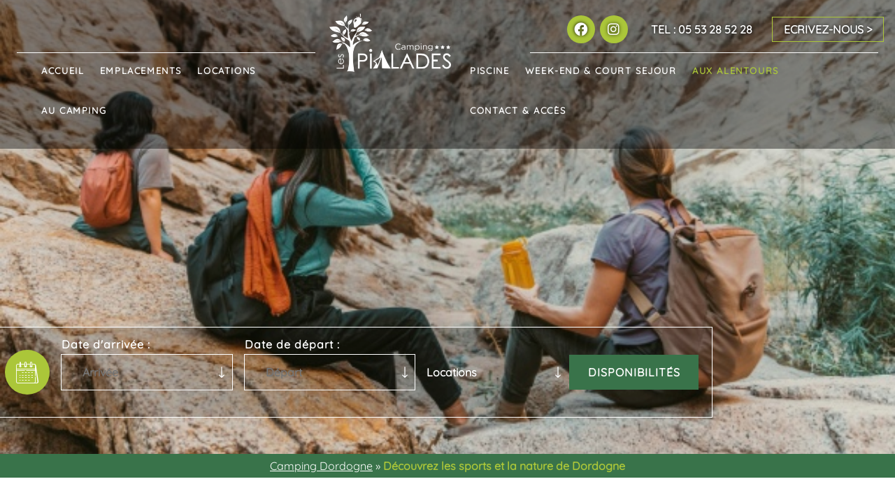

--- FILE ---
content_type: text/html; charset=UTF-8
request_url: https://www.lespialades.com/sport-nature-dordogne/
body_size: 22640
content:
<!doctype html>
<html lang="fr-FR">
<head>
	<meta charset="UTF-8">
	<meta name="viewport" content="width=device-width, initial-scale=1">
	<link rel="profile" href="https://gmpg.org/xfn/11">
	<meta name='robots' content='index, follow, max-image-preview:large, max-snippet:-1, max-video-preview:-1' />

	<!-- This site is optimized with the Yoast SEO plugin v26.6 - https://yoast.com/wordpress/plugins/seo/ -->
	<title>Sport et nature en Dordogne pour tous niveaux et toutes les passions</title>
	<meta name="description" content="Amateurs de sport et nature, la Dordogne est faite pour vous : canoë, rando à pied, en vélo, VTT, à cheval, escalade, accrobranche..." />
	<link rel="canonical" href="https://www.lespialades.com/sport-nature-dordogne/" />
	<meta property="og:locale" content="fr_FR" />
	<meta property="og:type" content="article" />
	<meta property="og:title" content="Sport et nature en Dordogne pour tous niveaux et toutes les passions" />
	<meta property="og:description" content="Amateurs de sport et nature, la Dordogne est faite pour vous : canoë, rando à pied, en vélo, VTT, à cheval, escalade, accrobranche..." />
	<meta property="og:url" content="https://www.lespialades.com/sport-nature-dordogne/" />
	<meta property="og:site_name" content="Camping Les Pialades" />
	<meta name="twitter:card" content="summary_large_image" />
	<script type="application/ld+json" class="yoast-schema-graph">{"@context":"https://schema.org","@graph":[{"@type":"CollectionPage","@id":"https://www.lespialades.com/sport-nature-dordogne/","url":"https://www.lespialades.com/sport-nature-dordogne/","name":"Sport et nature en Dordogne pour tous niveaux et toutes les passions","isPartOf":{"@id":"https://www.lespialades.com/#website"},"primaryImageOfPage":{"@id":"https://www.lespialades.com/sport-nature-dordogne/#primaryimage"},"image":{"@id":"https://www.lespialades.com/sport-nature-dordogne/#primaryimage"},"thumbnailUrl":"https://www.lespialades.com/wp-content/uploads/2025/01/speleologie-dordogne.jpg","description":"Amateurs de sport et nature, la Dordogne est faite pour vous : canoë, rando à pied, en vélo, VTT, à cheval, escalade, accrobranche...","breadcrumb":{"@id":"https://www.lespialades.com/sport-nature-dordogne/#breadcrumb"},"inLanguage":"fr-FR"},{"@type":"ImageObject","inLanguage":"fr-FR","@id":"https://www.lespialades.com/sport-nature-dordogne/#primaryimage","url":"https://www.lespialades.com/wp-content/uploads/2025/01/speleologie-dordogne.jpg","contentUrl":"https://www.lespialades.com/wp-content/uploads/2025/01/speleologie-dordogne.jpg","width":1441,"height":650,"caption":"Spéléologie en Dordogne"},{"@type":"BreadcrumbList","@id":"https://www.lespialades.com/sport-nature-dordogne/#breadcrumb","itemListElement":[{"@type":"ListItem","position":1,"name":"Camping Dordogne","item":"https://www.lespialades.com/"},{"@type":"ListItem","position":2,"name":"Découvrez les sports et la nature de Dordogne"}]},{"@type":"WebSite","@id":"https://www.lespialades.com/#website","url":"https://www.lespialades.com/","name":"Camping Les Pialades","description":"","publisher":{"@id":"https://www.lespialades.com/#organization"},"potentialAction":[{"@type":"SearchAction","target":{"@type":"EntryPoint","urlTemplate":"https://www.lespialades.com/?s={search_term_string}"},"query-input":{"@type":"PropertyValueSpecification","valueRequired":true,"valueName":"search_term_string"}}],"inLanguage":"fr-FR"},{"@type":"Organization","@id":"https://www.lespialades.com/#organization","name":"Camping Les Pialades","url":"https://www.lespialades.com/","logo":{"@type":"ImageObject","inLanguage":"fr-FR","@id":"https://www.lespialades.com/#/schema/logo/image/","url":"https://www.lespialades.com/wp-content/uploads/2022/03/logo-couleur-camping-les-pialades.png","contentUrl":"https://www.lespialades.com/wp-content/uploads/2022/03/logo-couleur-camping-les-pialades.png","width":316,"height":151,"caption":"Camping Les Pialades"},"image":{"@id":"https://www.lespialades.com/#/schema/logo/image/"}}]}</script>
	<!-- / Yoast SEO plugin. -->


<style id='wp-img-auto-sizes-contain-inline-css' type='text/css'>
img:is([sizes=auto i],[sizes^="auto," i]){contain-intrinsic-size:3000px 1500px}
/*# sourceURL=wp-img-auto-sizes-contain-inline-css */
</style>
<style id='wp-emoji-styles-inline-css' type='text/css'>

	img.wp-smiley, img.emoji {
		display: inline !important;
		border: none !important;
		box-shadow: none !important;
		height: 1em !important;
		width: 1em !important;
		margin: 0 0.07em !important;
		vertical-align: -0.1em !important;
		background: none !important;
		padding: 0 !important;
	}
/*# sourceURL=wp-emoji-styles-inline-css */
</style>
<link rel='stylesheet' id='wp-block-library-css' href='https://www.lespialades.com/wp-includes/css/dist/block-library/style.min.css?ver=4fbf6c' type='text/css' media='all' />
<style id='wp-block-heading-inline-css' type='text/css'>
h1:where(.wp-block-heading).has-background,h2:where(.wp-block-heading).has-background,h3:where(.wp-block-heading).has-background,h4:where(.wp-block-heading).has-background,h5:where(.wp-block-heading).has-background,h6:where(.wp-block-heading).has-background{padding:1.25em 2.375em}h1.has-text-align-left[style*=writing-mode]:where([style*=vertical-lr]),h1.has-text-align-right[style*=writing-mode]:where([style*=vertical-rl]),h2.has-text-align-left[style*=writing-mode]:where([style*=vertical-lr]),h2.has-text-align-right[style*=writing-mode]:where([style*=vertical-rl]),h3.has-text-align-left[style*=writing-mode]:where([style*=vertical-lr]),h3.has-text-align-right[style*=writing-mode]:where([style*=vertical-rl]),h4.has-text-align-left[style*=writing-mode]:where([style*=vertical-lr]),h4.has-text-align-right[style*=writing-mode]:where([style*=vertical-rl]),h5.has-text-align-left[style*=writing-mode]:where([style*=vertical-lr]),h5.has-text-align-right[style*=writing-mode]:where([style*=vertical-rl]),h6.has-text-align-left[style*=writing-mode]:where([style*=vertical-lr]),h6.has-text-align-right[style*=writing-mode]:where([style*=vertical-rl]){rotate:180deg}
/*# sourceURL=https://www.lespialades.com/wp-includes/blocks/heading/style.min.css */
</style>
<style id='wp-block-image-inline-css' type='text/css'>
.wp-block-image>a,.wp-block-image>figure>a{display:inline-block}.wp-block-image img{box-sizing:border-box;height:auto;max-width:100%;vertical-align:bottom}@media not (prefers-reduced-motion){.wp-block-image img.hide{visibility:hidden}.wp-block-image img.show{animation:show-content-image .4s}}.wp-block-image[style*=border-radius] img,.wp-block-image[style*=border-radius]>a{border-radius:inherit}.wp-block-image.has-custom-border img{box-sizing:border-box}.wp-block-image.aligncenter{text-align:center}.wp-block-image.alignfull>a,.wp-block-image.alignwide>a{width:100%}.wp-block-image.alignfull img,.wp-block-image.alignwide img{height:auto;width:100%}.wp-block-image .aligncenter,.wp-block-image .alignleft,.wp-block-image .alignright,.wp-block-image.aligncenter,.wp-block-image.alignleft,.wp-block-image.alignright{display:table}.wp-block-image .aligncenter>figcaption,.wp-block-image .alignleft>figcaption,.wp-block-image .alignright>figcaption,.wp-block-image.aligncenter>figcaption,.wp-block-image.alignleft>figcaption,.wp-block-image.alignright>figcaption{caption-side:bottom;display:table-caption}.wp-block-image .alignleft{float:left;margin:.5em 1em .5em 0}.wp-block-image .alignright{float:right;margin:.5em 0 .5em 1em}.wp-block-image .aligncenter{margin-left:auto;margin-right:auto}.wp-block-image :where(figcaption){margin-bottom:1em;margin-top:.5em}.wp-block-image.is-style-circle-mask img{border-radius:9999px}@supports ((-webkit-mask-image:none) or (mask-image:none)) or (-webkit-mask-image:none){.wp-block-image.is-style-circle-mask img{border-radius:0;-webkit-mask-image:url('data:image/svg+xml;utf8,<svg viewBox="0 0 100 100" xmlns="http://www.w3.org/2000/svg"><circle cx="50" cy="50" r="50"/></svg>');mask-image:url('data:image/svg+xml;utf8,<svg viewBox="0 0 100 100" xmlns="http://www.w3.org/2000/svg"><circle cx="50" cy="50" r="50"/></svg>');mask-mode:alpha;-webkit-mask-position:center;mask-position:center;-webkit-mask-repeat:no-repeat;mask-repeat:no-repeat;-webkit-mask-size:contain;mask-size:contain}}:root :where(.wp-block-image.is-style-rounded img,.wp-block-image .is-style-rounded img){border-radius:9999px}.wp-block-image figure{margin:0}.wp-lightbox-container{display:flex;flex-direction:column;position:relative}.wp-lightbox-container img{cursor:zoom-in}.wp-lightbox-container img:hover+button{opacity:1}.wp-lightbox-container button{align-items:center;backdrop-filter:blur(16px) saturate(180%);background-color:#5a5a5a40;border:none;border-radius:4px;cursor:zoom-in;display:flex;height:20px;justify-content:center;opacity:0;padding:0;position:absolute;right:16px;text-align:center;top:16px;width:20px;z-index:100}@media not (prefers-reduced-motion){.wp-lightbox-container button{transition:opacity .2s ease}}.wp-lightbox-container button:focus-visible{outline:3px auto #5a5a5a40;outline:3px auto -webkit-focus-ring-color;outline-offset:3px}.wp-lightbox-container button:hover{cursor:pointer;opacity:1}.wp-lightbox-container button:focus{opacity:1}.wp-lightbox-container button:focus,.wp-lightbox-container button:hover,.wp-lightbox-container button:not(:hover):not(:active):not(.has-background){background-color:#5a5a5a40;border:none}.wp-lightbox-overlay{box-sizing:border-box;cursor:zoom-out;height:100vh;left:0;overflow:hidden;position:fixed;top:0;visibility:hidden;width:100%;z-index:100000}.wp-lightbox-overlay .close-button{align-items:center;cursor:pointer;display:flex;justify-content:center;min-height:40px;min-width:40px;padding:0;position:absolute;right:calc(env(safe-area-inset-right) + 16px);top:calc(env(safe-area-inset-top) + 16px);z-index:5000000}.wp-lightbox-overlay .close-button:focus,.wp-lightbox-overlay .close-button:hover,.wp-lightbox-overlay .close-button:not(:hover):not(:active):not(.has-background){background:none;border:none}.wp-lightbox-overlay .lightbox-image-container{height:var(--wp--lightbox-container-height);left:50%;overflow:hidden;position:absolute;top:50%;transform:translate(-50%,-50%);transform-origin:top left;width:var(--wp--lightbox-container-width);z-index:9999999999}.wp-lightbox-overlay .wp-block-image{align-items:center;box-sizing:border-box;display:flex;height:100%;justify-content:center;margin:0;position:relative;transform-origin:0 0;width:100%;z-index:3000000}.wp-lightbox-overlay .wp-block-image img{height:var(--wp--lightbox-image-height);min-height:var(--wp--lightbox-image-height);min-width:var(--wp--lightbox-image-width);width:var(--wp--lightbox-image-width)}.wp-lightbox-overlay .wp-block-image figcaption{display:none}.wp-lightbox-overlay button{background:none;border:none}.wp-lightbox-overlay .scrim{background-color:#fff;height:100%;opacity:.9;position:absolute;width:100%;z-index:2000000}.wp-lightbox-overlay.active{visibility:visible}@media not (prefers-reduced-motion){.wp-lightbox-overlay.active{animation:turn-on-visibility .25s both}.wp-lightbox-overlay.active img{animation:turn-on-visibility .35s both}.wp-lightbox-overlay.show-closing-animation:not(.active){animation:turn-off-visibility .35s both}.wp-lightbox-overlay.show-closing-animation:not(.active) img{animation:turn-off-visibility .25s both}.wp-lightbox-overlay.zoom.active{animation:none;opacity:1;visibility:visible}.wp-lightbox-overlay.zoom.active .lightbox-image-container{animation:lightbox-zoom-in .4s}.wp-lightbox-overlay.zoom.active .lightbox-image-container img{animation:none}.wp-lightbox-overlay.zoom.active .scrim{animation:turn-on-visibility .4s forwards}.wp-lightbox-overlay.zoom.show-closing-animation:not(.active){animation:none}.wp-lightbox-overlay.zoom.show-closing-animation:not(.active) .lightbox-image-container{animation:lightbox-zoom-out .4s}.wp-lightbox-overlay.zoom.show-closing-animation:not(.active) .lightbox-image-container img{animation:none}.wp-lightbox-overlay.zoom.show-closing-animation:not(.active) .scrim{animation:turn-off-visibility .4s forwards}}@keyframes show-content-image{0%{visibility:hidden}99%{visibility:hidden}to{visibility:visible}}@keyframes turn-on-visibility{0%{opacity:0}to{opacity:1}}@keyframes turn-off-visibility{0%{opacity:1;visibility:visible}99%{opacity:0;visibility:visible}to{opacity:0;visibility:hidden}}@keyframes lightbox-zoom-in{0%{transform:translate(calc((-100vw + var(--wp--lightbox-scrollbar-width))/2 + var(--wp--lightbox-initial-left-position)),calc(-50vh + var(--wp--lightbox-initial-top-position))) scale(var(--wp--lightbox-scale))}to{transform:translate(-50%,-50%) scale(1)}}@keyframes lightbox-zoom-out{0%{transform:translate(-50%,-50%) scale(1);visibility:visible}99%{visibility:visible}to{transform:translate(calc((-100vw + var(--wp--lightbox-scrollbar-width))/2 + var(--wp--lightbox-initial-left-position)),calc(-50vh + var(--wp--lightbox-initial-top-position))) scale(var(--wp--lightbox-scale));visibility:hidden}}
/*# sourceURL=https://www.lespialades.com/wp-includes/blocks/image/style.min.css */
</style>
<style id='wp-block-list-inline-css' type='text/css'>
ol,ul{box-sizing:border-box}:root :where(.wp-block-list.has-background){padding:1.25em 2.375em}
/*# sourceURL=https://www.lespialades.com/wp-includes/blocks/list/style.min.css */
</style>
<style id='wp-block-columns-inline-css' type='text/css'>
.wp-block-columns{box-sizing:border-box;display:flex;flex-wrap:wrap!important}@media (min-width:782px){.wp-block-columns{flex-wrap:nowrap!important}}.wp-block-columns{align-items:normal!important}.wp-block-columns.are-vertically-aligned-top{align-items:flex-start}.wp-block-columns.are-vertically-aligned-center{align-items:center}.wp-block-columns.are-vertically-aligned-bottom{align-items:flex-end}@media (max-width:781px){.wp-block-columns:not(.is-not-stacked-on-mobile)>.wp-block-column{flex-basis:100%!important}}@media (min-width:782px){.wp-block-columns:not(.is-not-stacked-on-mobile)>.wp-block-column{flex-basis:0;flex-grow:1}.wp-block-columns:not(.is-not-stacked-on-mobile)>.wp-block-column[style*=flex-basis]{flex-grow:0}}.wp-block-columns.is-not-stacked-on-mobile{flex-wrap:nowrap!important}.wp-block-columns.is-not-stacked-on-mobile>.wp-block-column{flex-basis:0;flex-grow:1}.wp-block-columns.is-not-stacked-on-mobile>.wp-block-column[style*=flex-basis]{flex-grow:0}:where(.wp-block-columns){margin-bottom:1.75em}:where(.wp-block-columns.has-background){padding:1.25em 2.375em}.wp-block-column{flex-grow:1;min-width:0;overflow-wrap:break-word;word-break:break-word}.wp-block-column.is-vertically-aligned-top{align-self:flex-start}.wp-block-column.is-vertically-aligned-center{align-self:center}.wp-block-column.is-vertically-aligned-bottom{align-self:flex-end}.wp-block-column.is-vertically-aligned-stretch{align-self:stretch}.wp-block-column.is-vertically-aligned-bottom,.wp-block-column.is-vertically-aligned-center,.wp-block-column.is-vertically-aligned-top{width:100%}
/*# sourceURL=https://www.lespialades.com/wp-includes/blocks/columns/style.min.css */
</style>
<style id='wp-block-paragraph-inline-css' type='text/css'>
.is-small-text{font-size:.875em}.is-regular-text{font-size:1em}.is-large-text{font-size:2.25em}.is-larger-text{font-size:3em}.has-drop-cap:not(:focus):first-letter{float:left;font-size:8.4em;font-style:normal;font-weight:100;line-height:.68;margin:.05em .1em 0 0;text-transform:uppercase}body.rtl .has-drop-cap:not(:focus):first-letter{float:none;margin-left:.1em}p.has-drop-cap.has-background{overflow:hidden}:root :where(p.has-background){padding:1.25em 2.375em}:where(p.has-text-color:not(.has-link-color)) a{color:inherit}p.has-text-align-left[style*="writing-mode:vertical-lr"],p.has-text-align-right[style*="writing-mode:vertical-rl"]{rotate:180deg}
/*# sourceURL=https://www.lespialades.com/wp-includes/blocks/paragraph/style.min.css */
</style>
<style id='global-styles-inline-css' type='text/css'>
:root{--wp--preset--aspect-ratio--square: 1;--wp--preset--aspect-ratio--4-3: 4/3;--wp--preset--aspect-ratio--3-4: 3/4;--wp--preset--aspect-ratio--3-2: 3/2;--wp--preset--aspect-ratio--2-3: 2/3;--wp--preset--aspect-ratio--16-9: 16/9;--wp--preset--aspect-ratio--9-16: 9/16;--wp--preset--color--black: #000000;--wp--preset--color--cyan-bluish-gray: #abb8c3;--wp--preset--color--white: #ffffff;--wp--preset--color--pale-pink: #f78da7;--wp--preset--color--vivid-red: #cf2e2e;--wp--preset--color--luminous-vivid-orange: #ff6900;--wp--preset--color--luminous-vivid-amber: #fcb900;--wp--preset--color--light-green-cyan: #7bdcb5;--wp--preset--color--vivid-green-cyan: #00d084;--wp--preset--color--pale-cyan-blue: #8ed1fc;--wp--preset--color--vivid-cyan-blue: #0693e3;--wp--preset--color--vivid-purple: #9b51e0;--wp--preset--color--color-1: #39734A;--wp--preset--color--color-2: #ABC639;--wp--preset--color--color-3: #33633a;--wp--preset--color--color-4: #33633a;--wp--preset--color--color-5: #f3f5f5;--wp--preset--gradient--vivid-cyan-blue-to-vivid-purple: linear-gradient(135deg,rgb(6,147,227) 0%,rgb(155,81,224) 100%);--wp--preset--gradient--light-green-cyan-to-vivid-green-cyan: linear-gradient(135deg,rgb(122,220,180) 0%,rgb(0,208,130) 100%);--wp--preset--gradient--luminous-vivid-amber-to-luminous-vivid-orange: linear-gradient(135deg,rgb(252,185,0) 0%,rgb(255,105,0) 100%);--wp--preset--gradient--luminous-vivid-orange-to-vivid-red: linear-gradient(135deg,rgb(255,105,0) 0%,rgb(207,46,46) 100%);--wp--preset--gradient--very-light-gray-to-cyan-bluish-gray: linear-gradient(135deg,rgb(238,238,238) 0%,rgb(169,184,195) 100%);--wp--preset--gradient--cool-to-warm-spectrum: linear-gradient(135deg,rgb(74,234,220) 0%,rgb(151,120,209) 20%,rgb(207,42,186) 40%,rgb(238,44,130) 60%,rgb(251,105,98) 80%,rgb(254,248,76) 100%);--wp--preset--gradient--blush-light-purple: linear-gradient(135deg,rgb(255,206,236) 0%,rgb(152,150,240) 100%);--wp--preset--gradient--blush-bordeaux: linear-gradient(135deg,rgb(254,205,165) 0%,rgb(254,45,45) 50%,rgb(107,0,62) 100%);--wp--preset--gradient--luminous-dusk: linear-gradient(135deg,rgb(255,203,112) 0%,rgb(199,81,192) 50%,rgb(65,88,208) 100%);--wp--preset--gradient--pale-ocean: linear-gradient(135deg,rgb(255,245,203) 0%,rgb(182,227,212) 50%,rgb(51,167,181) 100%);--wp--preset--gradient--electric-grass: linear-gradient(135deg,rgb(202,248,128) 0%,rgb(113,206,126) 100%);--wp--preset--gradient--midnight: linear-gradient(135deg,rgb(2,3,129) 0%,rgb(40,116,252) 100%);--wp--preset--font-size--small: 13px;--wp--preset--font-size--medium: 20px;--wp--preset--font-size--large: 36px;--wp--preset--font-size--x-large: 42px;--wp--preset--spacing--20: 0.44rem;--wp--preset--spacing--30: 0.67rem;--wp--preset--spacing--40: 1rem;--wp--preset--spacing--50: 1.5rem;--wp--preset--spacing--60: 2.25rem;--wp--preset--spacing--70: 3.38rem;--wp--preset--spacing--80: 5.06rem;--wp--preset--shadow--natural: 6px 6px 9px rgba(0, 0, 0, 0.2);--wp--preset--shadow--deep: 12px 12px 50px rgba(0, 0, 0, 0.4);--wp--preset--shadow--sharp: 6px 6px 0px rgba(0, 0, 0, 0.2);--wp--preset--shadow--outlined: 6px 6px 0px -3px rgb(255, 255, 255), 6px 6px rgb(0, 0, 0);--wp--preset--shadow--crisp: 6px 6px 0px rgb(0, 0, 0);}:where(body) { margin: 0; }.wp-site-blocks > .alignleft { float: left; margin-right: 2em; }.wp-site-blocks > .alignright { float: right; margin-left: 2em; }.wp-site-blocks > .aligncenter { justify-content: center; margin-left: auto; margin-right: auto; }:where(.is-layout-flex){gap: 0.5em;}:where(.is-layout-grid){gap: 0.5em;}.is-layout-flow > .alignleft{float: left;margin-inline-start: 0;margin-inline-end: 2em;}.is-layout-flow > .alignright{float: right;margin-inline-start: 2em;margin-inline-end: 0;}.is-layout-flow > .aligncenter{margin-left: auto !important;margin-right: auto !important;}.is-layout-constrained > .alignleft{float: left;margin-inline-start: 0;margin-inline-end: 2em;}.is-layout-constrained > .alignright{float: right;margin-inline-start: 2em;margin-inline-end: 0;}.is-layout-constrained > .aligncenter{margin-left: auto !important;margin-right: auto !important;}.is-layout-constrained > :where(:not(.alignleft):not(.alignright):not(.alignfull)){margin-left: auto !important;margin-right: auto !important;}body .is-layout-flex{display: flex;}.is-layout-flex{flex-wrap: wrap;align-items: center;}.is-layout-flex > :is(*, div){margin: 0;}body .is-layout-grid{display: grid;}.is-layout-grid > :is(*, div){margin: 0;}body{padding-top: 0px;padding-right: 0px;padding-bottom: 0px;padding-left: 0px;}a:where(:not(.wp-element-button)){text-decoration: underline;}:root :where(.wp-element-button, .wp-block-button__link){background-color: #32373c;border-width: 0;color: #fff;font-family: inherit;font-size: inherit;font-style: inherit;font-weight: inherit;letter-spacing: inherit;line-height: inherit;padding-top: calc(0.667em + 2px);padding-right: calc(1.333em + 2px);padding-bottom: calc(0.667em + 2px);padding-left: calc(1.333em + 2px);text-decoration: none;text-transform: inherit;}.has-black-color{color: var(--wp--preset--color--black) !important;}.has-cyan-bluish-gray-color{color: var(--wp--preset--color--cyan-bluish-gray) !important;}.has-white-color{color: var(--wp--preset--color--white) !important;}.has-pale-pink-color{color: var(--wp--preset--color--pale-pink) !important;}.has-vivid-red-color{color: var(--wp--preset--color--vivid-red) !important;}.has-luminous-vivid-orange-color{color: var(--wp--preset--color--luminous-vivid-orange) !important;}.has-luminous-vivid-amber-color{color: var(--wp--preset--color--luminous-vivid-amber) !important;}.has-light-green-cyan-color{color: var(--wp--preset--color--light-green-cyan) !important;}.has-vivid-green-cyan-color{color: var(--wp--preset--color--vivid-green-cyan) !important;}.has-pale-cyan-blue-color{color: var(--wp--preset--color--pale-cyan-blue) !important;}.has-vivid-cyan-blue-color{color: var(--wp--preset--color--vivid-cyan-blue) !important;}.has-vivid-purple-color{color: var(--wp--preset--color--vivid-purple) !important;}.has-color-1-color{color: var(--wp--preset--color--color-1) !important;}.has-color-2-color{color: var(--wp--preset--color--color-2) !important;}.has-color-3-color{color: var(--wp--preset--color--color-3) !important;}.has-color-4-color{color: var(--wp--preset--color--color-4) !important;}.has-color-5-color{color: var(--wp--preset--color--color-5) !important;}.has-black-background-color{background-color: var(--wp--preset--color--black) !important;}.has-cyan-bluish-gray-background-color{background-color: var(--wp--preset--color--cyan-bluish-gray) !important;}.has-white-background-color{background-color: var(--wp--preset--color--white) !important;}.has-pale-pink-background-color{background-color: var(--wp--preset--color--pale-pink) !important;}.has-vivid-red-background-color{background-color: var(--wp--preset--color--vivid-red) !important;}.has-luminous-vivid-orange-background-color{background-color: var(--wp--preset--color--luminous-vivid-orange) !important;}.has-luminous-vivid-amber-background-color{background-color: var(--wp--preset--color--luminous-vivid-amber) !important;}.has-light-green-cyan-background-color{background-color: var(--wp--preset--color--light-green-cyan) !important;}.has-vivid-green-cyan-background-color{background-color: var(--wp--preset--color--vivid-green-cyan) !important;}.has-pale-cyan-blue-background-color{background-color: var(--wp--preset--color--pale-cyan-blue) !important;}.has-vivid-cyan-blue-background-color{background-color: var(--wp--preset--color--vivid-cyan-blue) !important;}.has-vivid-purple-background-color{background-color: var(--wp--preset--color--vivid-purple) !important;}.has-color-1-background-color{background-color: var(--wp--preset--color--color-1) !important;}.has-color-2-background-color{background-color: var(--wp--preset--color--color-2) !important;}.has-color-3-background-color{background-color: var(--wp--preset--color--color-3) !important;}.has-color-4-background-color{background-color: var(--wp--preset--color--color-4) !important;}.has-color-5-background-color{background-color: var(--wp--preset--color--color-5) !important;}.has-black-border-color{border-color: var(--wp--preset--color--black) !important;}.has-cyan-bluish-gray-border-color{border-color: var(--wp--preset--color--cyan-bluish-gray) !important;}.has-white-border-color{border-color: var(--wp--preset--color--white) !important;}.has-pale-pink-border-color{border-color: var(--wp--preset--color--pale-pink) !important;}.has-vivid-red-border-color{border-color: var(--wp--preset--color--vivid-red) !important;}.has-luminous-vivid-orange-border-color{border-color: var(--wp--preset--color--luminous-vivid-orange) !important;}.has-luminous-vivid-amber-border-color{border-color: var(--wp--preset--color--luminous-vivid-amber) !important;}.has-light-green-cyan-border-color{border-color: var(--wp--preset--color--light-green-cyan) !important;}.has-vivid-green-cyan-border-color{border-color: var(--wp--preset--color--vivid-green-cyan) !important;}.has-pale-cyan-blue-border-color{border-color: var(--wp--preset--color--pale-cyan-blue) !important;}.has-vivid-cyan-blue-border-color{border-color: var(--wp--preset--color--vivid-cyan-blue) !important;}.has-vivid-purple-border-color{border-color: var(--wp--preset--color--vivid-purple) !important;}.has-color-1-border-color{border-color: var(--wp--preset--color--color-1) !important;}.has-color-2-border-color{border-color: var(--wp--preset--color--color-2) !important;}.has-color-3-border-color{border-color: var(--wp--preset--color--color-3) !important;}.has-color-4-border-color{border-color: var(--wp--preset--color--color-4) !important;}.has-color-5-border-color{border-color: var(--wp--preset--color--color-5) !important;}.has-vivid-cyan-blue-to-vivid-purple-gradient-background{background: var(--wp--preset--gradient--vivid-cyan-blue-to-vivid-purple) !important;}.has-light-green-cyan-to-vivid-green-cyan-gradient-background{background: var(--wp--preset--gradient--light-green-cyan-to-vivid-green-cyan) !important;}.has-luminous-vivid-amber-to-luminous-vivid-orange-gradient-background{background: var(--wp--preset--gradient--luminous-vivid-amber-to-luminous-vivid-orange) !important;}.has-luminous-vivid-orange-to-vivid-red-gradient-background{background: var(--wp--preset--gradient--luminous-vivid-orange-to-vivid-red) !important;}.has-very-light-gray-to-cyan-bluish-gray-gradient-background{background: var(--wp--preset--gradient--very-light-gray-to-cyan-bluish-gray) !important;}.has-cool-to-warm-spectrum-gradient-background{background: var(--wp--preset--gradient--cool-to-warm-spectrum) !important;}.has-blush-light-purple-gradient-background{background: var(--wp--preset--gradient--blush-light-purple) !important;}.has-blush-bordeaux-gradient-background{background: var(--wp--preset--gradient--blush-bordeaux) !important;}.has-luminous-dusk-gradient-background{background: var(--wp--preset--gradient--luminous-dusk) !important;}.has-pale-ocean-gradient-background{background: var(--wp--preset--gradient--pale-ocean) !important;}.has-electric-grass-gradient-background{background: var(--wp--preset--gradient--electric-grass) !important;}.has-midnight-gradient-background{background: var(--wp--preset--gradient--midnight) !important;}.has-small-font-size{font-size: var(--wp--preset--font-size--small) !important;}.has-medium-font-size{font-size: var(--wp--preset--font-size--medium) !important;}.has-large-font-size{font-size: var(--wp--preset--font-size--large) !important;}.has-x-large-font-size{font-size: var(--wp--preset--font-size--x-large) !important;}
:where(.wp-block-columns.is-layout-flex){gap: 2em;}:where(.wp-block-columns.is-layout-grid){gap: 2em;}
/*# sourceURL=global-styles-inline-css */
</style>
<style id='core-block-supports-inline-css' type='text/css'>
.wp-container-core-columns-is-layout-9d6595d7{flex-wrap:nowrap;}
/*# sourceURL=core-block-supports-inline-css */
</style>

<link rel='stylesheet' id='ls-lasai-style-css' href='https://www.lespialades.com/wp-content/themes/lasai/style.css?ver=4fbf6c' type='text/css' media='all' />
<link rel='stylesheet' id='lasai-slick-css' href='https://www.lespialades.com/wp-content/themes/lasai/lib/slick-1.8.1/slick/slick.css?ver=1.0' type='text/css' media='all' />
<link rel='stylesheet' id='lasai-slick-theme-css' href='https://www.lespialades.com/wp-content/themes/lasai/lib/slick-1.8.1/slick/slick-theme.css?ver=1.0' type='text/css' media='all' />
<link rel='stylesheet' id='lasai-fancybox-css' href='https://www.lespialades.com/wp-content/themes/lasai/lib/fancybox-master/jquery.fancybox.min.css?ver=1.0' type='text/css' media='all' />
<link rel='stylesheet' id='lasai-font-awesome-css' href='https://www.lespialades.com/wp-content/themes/lasai/lib/fontawesome-free-5.15.3-web/css/all.css?ver=1.0' type='text/css' media='all' />
<link rel='stylesheet' id='lasai-style-css' href='https://www.lespialades.com/wp-content/themes/lasai-child/style.css?ver=1.0' type='text/css' media='all' />
<link rel='stylesheet' id='caleran-style-css' href='https://www.lespialades.com/wp-content/themes/lasai/lib/caleran/build/css/caleran.min.css?ver=1.0' type='text/css' media='all' />
<link rel='stylesheet' id='lasai-select2-style-css' href='https://www.lespialades.com/wp-content/themes/lasai/lib/select2-4.0.13/select2.min.css?ver=1.0' type='text/css' media='all' />
<link rel='stylesheet' id='ls-categorySingle-cta-block-css' href='https://www.lespialades.com/wp-content/themes/lasai-child/assets/css/block-cta.css?ver=4fbf6c' type='text/css' media='all' />
<link rel='stylesheet' id='moove_gdpr_frontend-css' href='https://www.lespialades.com/wp-content/plugins/gdpr-cookie-compliance/dist/styles/gdpr-main.css?ver=5.0.9' type='text/css' media='all' />
<style id='moove_gdpr_frontend-inline-css' type='text/css'>
#moove_gdpr_cookie_modal,#moove_gdpr_cookie_info_bar,.gdpr_cookie_settings_shortcode_content{font-family:&#039;Nunito&#039;,sans-serif}#moove_gdpr_save_popup_settings_button{background-color:#373737;color:#fff}#moove_gdpr_save_popup_settings_button:hover{background-color:#000}#moove_gdpr_cookie_info_bar .moove-gdpr-info-bar-container .moove-gdpr-info-bar-content a.mgbutton,#moove_gdpr_cookie_info_bar .moove-gdpr-info-bar-container .moove-gdpr-info-bar-content button.mgbutton{background-color:#b0c452}#moove_gdpr_cookie_modal .moove-gdpr-modal-content .moove-gdpr-modal-footer-content .moove-gdpr-button-holder a.mgbutton,#moove_gdpr_cookie_modal .moove-gdpr-modal-content .moove-gdpr-modal-footer-content .moove-gdpr-button-holder button.mgbutton,.gdpr_cookie_settings_shortcode_content .gdpr-shr-button.button-green{background-color:#b0c452;border-color:#b0c452}#moove_gdpr_cookie_modal .moove-gdpr-modal-content .moove-gdpr-modal-footer-content .moove-gdpr-button-holder a.mgbutton:hover,#moove_gdpr_cookie_modal .moove-gdpr-modal-content .moove-gdpr-modal-footer-content .moove-gdpr-button-holder button.mgbutton:hover,.gdpr_cookie_settings_shortcode_content .gdpr-shr-button.button-green:hover{background-color:#fff;color:#b0c452}#moove_gdpr_cookie_modal .moove-gdpr-modal-content .moove-gdpr-modal-close i,#moove_gdpr_cookie_modal .moove-gdpr-modal-content .moove-gdpr-modal-close span.gdpr-icon{background-color:#b0c452;border:1px solid #b0c452}#moove_gdpr_cookie_info_bar span.moove-gdpr-infobar-allow-all.focus-g,#moove_gdpr_cookie_info_bar span.moove-gdpr-infobar-allow-all:focus,#moove_gdpr_cookie_info_bar button.moove-gdpr-infobar-allow-all.focus-g,#moove_gdpr_cookie_info_bar button.moove-gdpr-infobar-allow-all:focus,#moove_gdpr_cookie_info_bar span.moove-gdpr-infobar-reject-btn.focus-g,#moove_gdpr_cookie_info_bar span.moove-gdpr-infobar-reject-btn:focus,#moove_gdpr_cookie_info_bar button.moove-gdpr-infobar-reject-btn.focus-g,#moove_gdpr_cookie_info_bar button.moove-gdpr-infobar-reject-btn:focus,#moove_gdpr_cookie_info_bar span.change-settings-button.focus-g,#moove_gdpr_cookie_info_bar span.change-settings-button:focus,#moove_gdpr_cookie_info_bar button.change-settings-button.focus-g,#moove_gdpr_cookie_info_bar button.change-settings-button:focus{-webkit-box-shadow:0 0 1px 3px #b0c452;-moz-box-shadow:0 0 1px 3px #b0c452;box-shadow:0 0 1px 3px #b0c452}#moove_gdpr_cookie_modal .moove-gdpr-modal-content .moove-gdpr-modal-close i:hover,#moove_gdpr_cookie_modal .moove-gdpr-modal-content .moove-gdpr-modal-close span.gdpr-icon:hover,#moove_gdpr_cookie_info_bar span[data-href]>u.change-settings-button{color:#b0c452}#moove_gdpr_cookie_modal .moove-gdpr-modal-content .moove-gdpr-modal-left-content #moove-gdpr-menu li.menu-item-selected a span.gdpr-icon,#moove_gdpr_cookie_modal .moove-gdpr-modal-content .moove-gdpr-modal-left-content #moove-gdpr-menu li.menu-item-selected button span.gdpr-icon{color:inherit}#moove_gdpr_cookie_modal .moove-gdpr-modal-content .moove-gdpr-modal-left-content #moove-gdpr-menu li a span.gdpr-icon,#moove_gdpr_cookie_modal .moove-gdpr-modal-content .moove-gdpr-modal-left-content #moove-gdpr-menu li button span.gdpr-icon{color:inherit}#moove_gdpr_cookie_modal .gdpr-acc-link{line-height:0;font-size:0;color:transparent;position:absolute}#moove_gdpr_cookie_modal .moove-gdpr-modal-content .moove-gdpr-modal-close:hover i,#moove_gdpr_cookie_modal .moove-gdpr-modal-content .moove-gdpr-modal-left-content #moove-gdpr-menu li a,#moove_gdpr_cookie_modal .moove-gdpr-modal-content .moove-gdpr-modal-left-content #moove-gdpr-menu li button,#moove_gdpr_cookie_modal .moove-gdpr-modal-content .moove-gdpr-modal-left-content #moove-gdpr-menu li button i,#moove_gdpr_cookie_modal .moove-gdpr-modal-content .moove-gdpr-modal-left-content #moove-gdpr-menu li a i,#moove_gdpr_cookie_modal .moove-gdpr-modal-content .moove-gdpr-tab-main .moove-gdpr-tab-main-content a:hover,#moove_gdpr_cookie_info_bar.moove-gdpr-dark-scheme .moove-gdpr-info-bar-container .moove-gdpr-info-bar-content a.mgbutton:hover,#moove_gdpr_cookie_info_bar.moove-gdpr-dark-scheme .moove-gdpr-info-bar-container .moove-gdpr-info-bar-content button.mgbutton:hover,#moove_gdpr_cookie_info_bar.moove-gdpr-dark-scheme .moove-gdpr-info-bar-container .moove-gdpr-info-bar-content a:hover,#moove_gdpr_cookie_info_bar.moove-gdpr-dark-scheme .moove-gdpr-info-bar-container .moove-gdpr-info-bar-content button:hover,#moove_gdpr_cookie_info_bar.moove-gdpr-dark-scheme .moove-gdpr-info-bar-container .moove-gdpr-info-bar-content span.change-settings-button:hover,#moove_gdpr_cookie_info_bar.moove-gdpr-dark-scheme .moove-gdpr-info-bar-container .moove-gdpr-info-bar-content button.change-settings-button:hover,#moove_gdpr_cookie_info_bar.moove-gdpr-dark-scheme .moove-gdpr-info-bar-container .moove-gdpr-info-bar-content u.change-settings-button:hover,#moove_gdpr_cookie_info_bar span[data-href]>u.change-settings-button,#moove_gdpr_cookie_info_bar.moove-gdpr-dark-scheme .moove-gdpr-info-bar-container .moove-gdpr-info-bar-content a.mgbutton.focus-g,#moove_gdpr_cookie_info_bar.moove-gdpr-dark-scheme .moove-gdpr-info-bar-container .moove-gdpr-info-bar-content button.mgbutton.focus-g,#moove_gdpr_cookie_info_bar.moove-gdpr-dark-scheme .moove-gdpr-info-bar-container .moove-gdpr-info-bar-content a.focus-g,#moove_gdpr_cookie_info_bar.moove-gdpr-dark-scheme .moove-gdpr-info-bar-container .moove-gdpr-info-bar-content button.focus-g,#moove_gdpr_cookie_info_bar.moove-gdpr-dark-scheme .moove-gdpr-info-bar-container .moove-gdpr-info-bar-content a.mgbutton:focus,#moove_gdpr_cookie_info_bar.moove-gdpr-dark-scheme .moove-gdpr-info-bar-container .moove-gdpr-info-bar-content button.mgbutton:focus,#moove_gdpr_cookie_info_bar.moove-gdpr-dark-scheme .moove-gdpr-info-bar-container .moove-gdpr-info-bar-content a:focus,#moove_gdpr_cookie_info_bar.moove-gdpr-dark-scheme .moove-gdpr-info-bar-container .moove-gdpr-info-bar-content button:focus,#moove_gdpr_cookie_info_bar.moove-gdpr-dark-scheme .moove-gdpr-info-bar-container .moove-gdpr-info-bar-content span.change-settings-button.focus-g,span.change-settings-button:focus,button.change-settings-button.focus-g,button.change-settings-button:focus,#moove_gdpr_cookie_info_bar.moove-gdpr-dark-scheme .moove-gdpr-info-bar-container .moove-gdpr-info-bar-content u.change-settings-button.focus-g,#moove_gdpr_cookie_info_bar.moove-gdpr-dark-scheme .moove-gdpr-info-bar-container .moove-gdpr-info-bar-content u.change-settings-button:focus{color:#b0c452}#moove_gdpr_cookie_modal .moove-gdpr-branding.focus-g span,#moove_gdpr_cookie_modal .moove-gdpr-modal-content .moove-gdpr-tab-main a.focus-g,#moove_gdpr_cookie_modal .moove-gdpr-modal-content .moove-gdpr-tab-main .gdpr-cd-details-toggle.focus-g{color:#b0c452}#moove_gdpr_cookie_modal.gdpr_lightbox-hide{display:none}
/*# sourceURL=moove_gdpr_frontend-inline-css */
</style>
<script type="text/javascript" id="wpml-cookie-js-extra">
/* <![CDATA[ */
var wpml_cookies = {"wp-wpml_current_language":{"value":"fr","expires":1,"path":"/"}};
var wpml_cookies = {"wp-wpml_current_language":{"value":"fr","expires":1,"path":"/"}};
//# sourceURL=wpml-cookie-js-extra
/* ]]> */
</script>
<script type="text/javascript" src="https://www.lespialades.com/wp-content/plugins/sitepress-multilingual-cms/res/js/cookies/language-cookie.js?ver=486900" id="wpml-cookie-js" defer="defer" data-wp-strategy="defer"></script>
<script type="text/javascript" src="https://www.lespialades.com/wp-includes/js/jquery/jquery.min.js?ver=3.7.1" id="jquery-core-js"></script>
<script type="text/javascript" src="https://www.lespialades.com/wp-includes/js/jquery/jquery-migrate.min.js?ver=3.4.1" id="jquery-migrate-js"></script>
<link rel="https://api.w.org/" href="https://www.lespialades.com/wp-json/" /><link rel="alternate" title="JSON" type="application/json" href="https://www.lespialades.com/wp-json/wp/v2/categories/48" /><link rel="EditURI" type="application/rsd+xml" title="RSD" href="https://www.lespialades.com/xmlrpc.php?rsd" />

<meta name="ti-site-data" content="eyJyIjoiMTowITc6MCEzMDowIiwibyI6Imh0dHBzOlwvXC93d3cubGVzcGlhbGFkZXMuY29tXC93cC1hZG1pblwvYWRtaW4tYWpheC5waHA/YWN0aW9uPXRpX29ubGluZV91c2Vyc19nb29nbGUmYW1wO3A9JTJGc3BvcnQtbmF0dXJlLWRvcmRvZ25lJTJGJmFtcDtfd3Bub25jZT1mMmMzZjViMWUzIn0=" /><link rel="icon" href="https://www.lespialades.com/wp-content/uploads/2022/04/cropped-favicon-1-32x32.png" sizes="32x32" />
<link rel="icon" href="https://www.lespialades.com/wp-content/uploads/2022/04/cropped-favicon-1-192x192.png" sizes="192x192" />
<link rel="apple-touch-icon" href="https://www.lespialades.com/wp-content/uploads/2022/04/cropped-favicon-1-180x180.png" />
<meta name="msapplication-TileImage" content="https://www.lespialades.com/wp-content/uploads/2022/04/cropped-favicon-1-270x270.png" />

	<!-- Matomo -->
<script>
  var _paq = window._paq = window._paq || [];
  /* tracker methods like "setCustomDimension" should be called before "trackPageView" */
  _paq.push(["setExcludedReferrers", ["3d-secure.pluscard.de","3d.secure.lcl.fr","3ds.e-cartebleue.com","3ds.rpc-raiffeisen.com","3dsec.cardcenter.ch","3ds.fr.ing.com","3dsec.postfinance.ch","3dsecure-1.wirecard.com","3dsecure-cardprocess.de","3dsecure-vrp.de","3dsecure.bw-bank.de","3dsecure.cartasi.it","3dsecure.csas.cz","3dsecure.deutsche-bank.de","3dsecure.fr.ing.com","3dsecure.icscards.nl","3dsecure.monext.fr","3dsecure.no","3dsecure.vinea.es","4ekh5.r.ah.d.sendibm4.com","aacsw.3ds.verifiedbyvisa.com","abanca.com","abnamro.nl","acs.airplus.com","acs.mercurypaymentservices.it","acs.netcetera.ch","acs.sia.eu","acs.sibs.pt","acs.swisscard.ch","acs1-3dsecure.cic.fr","acs1-3dsecure.cm-cic.com","acs1-3dsecure.creditmutuel.fr","acs1-3dsecure.targobank.de","acs1.3ds.modirum.com","acs1.3dsecure.no","acs1.swedbank.se","acs1.viseca.ch","acs2-3dsecure.cic.fr","acs2-3dsecure.cm-cic.com","acs2-3dsecure.creditmutuel.fr","acs2-3dsecure.targobank.de","acs2.3ds.modirum.com","acs3.3ds.modirum.com","acs3.3dsecure.no","acs3.six-payment-services.com","acs3.sparebank1.no","acs4.six-payment-services.com","admin.payment-network.com","admin.secureholiday.net","airplus.com","alipay.com","api.secure-code.bunq.com","arcot.com","asnbank.nl","authentication.cardinalcommerce.com","bancontact.girogate.be","bankenauswahl.giropay.de","bankmillennium.pl","barclaycard.co.uk","bcc-corporate.wlp-acs.com","belgium-3ds-bxl.wlp-acs.com","belgium-3ds-vdm.wlp-acs.com","belgium-3ds.wlp-acs.com","belgium-3dsecure-uvg.wlp-acs.com","belgium-3dsecure.wlp-acs.com","belgium-uvj-3dsecure.wlp-acs.com","belgium-uvp-3dsecure.wlp-acs.com","betalen.rabobank.nl","bnpp-3ds-bxl.wlp-acs.com","bnpp-3ds-vdm.wlp-acs.com","bnpp-3ds.wlp-acs.com","bnpp.wlp-acs.com","bonuscard-3dsecure.wlp-acs.com","booking.secureholiday.net","bookingpremium.secureholiday.net","boursorama-3ds-bxl.wlp-acs.com","boursorama-3ds-vdm.wlp-acs.com","boursorama-3ds.wlp-acs.com","boursorama.wlp-acs.com","bred-3ds-bxl.wlp-acs.com","bred-3ds-vdm.wlp-acs.com","bred.wlp-acs.com","bunq.com","business.secureholiday.net","bw-bank.de","ca-sp.wlp-acs.com","campingcard.nl","cap.attempts.securecode.com","cardcenter.ch","cardinalcommerce.com","cartasi.it","cdn-3ds-bxl.wlp-acs.com","cdn-3ds-vdm.wlp-acs.com","cdn-3ds.wlp-acs.com","cdn.wlp-acs.com","cic.fr","clicandpay.groupecdn.fr","clicksafe.lloydstsb.com","cm-cic.com","cnce.wlp-acs.com","comdirect.de","commerzbank.de","consorsbank.de","cornercard.ch","credit-mutuel-3ds-bxl.wlp-acs.com","credit-mutuel-3ds-vdm.wlp-acs.com","credit-mutuel-3ds.wlp-acs.com","credit-mutuel.wlp-acs.com","creditmutuel.fr","csas.cz","deref-gmx.net","deref-web-02.de","deref-web.de","deutsche-bank.de","diensten.asnbank.nl","diensten.regiobank.nl","diensten.snsbank.nl","dkb.de","e-cartebleue-3ds-bxl.wlp-acs.com","e-cartebleue-3ds-vdm.wlp-acs.com","e-cartebleue.com","e.ingbank.pl","excashier.alipay.com","german-3ds-bxl.wlp-acs.com","german-3ds.wlp-acs.com","german-3dsecure.wlp-acs.com","geschuetzteinkaufen.commerzbank.de","geschuetztkaufen2.commerzbank.de","girogate.de","giropay.de","handelsbanken.nl","hanseaticbank.de","hooks.stripe.com","hsbc-3ds-bxl.wlp-acs.com","hsbc-3ds.wlp-acs.com","hsbc.wlp-acs.com","icscards.nl","idcheck.acs.touchtechpayments.com","ideal.bunq.com","ideal.handelsbanken.nl","ideal.ing.nl","ideal.knab.nl","ideal.moneyou.nl","ideal.triodos.nl","ing-diba.de","ing.be","ing.com","ing.nl","ingbank.pl","knab.nl","labanquepostale-3ds-bxl.wlp-acs.com","labanquepostale-3ds-vdm.wlp-acs.com","labanquepostale-3ds.wlp-acs.com","lbp.wlp-acs.com","lcl.fr","lux-u1b-3dsecure.wlp-acs.com","luxembourg-3ds-bxl.wlp-acs.com","mafrenchbank-3ds-vdm.wlp-acs.com","mastercardsecurecode.sparkassen-kreditkarten.de","mc-id-check.firstdata.de","mdpay.fibank.bg","mercurypaymentservices.it","modirum.com","monext.fr","moneyou.nl","mycardplace.com","mycardsecure.com","natixispaymentsolutions-3ds-bxl.wlp-acs.com","natixispaymentsolutions-3ds-vdm.wlp-acs.com","natixispaymentsolutions-3ds.wlp-acs.com","natixispaymentsolutions.wlp-acs.com","netcetera-payment.ch","netcetera.ch","oney.fr","online.ingbank.pl","paiement.secure.lcl.fr","paiement1.secure.lcl.fr","paiement2.secure.lcl.fr","payline.com","payment-network.com","payment-web.mercanet.bnpparibas.net","payment.secureholiday.net","payzen.eu","pluscard.de","postbank-3ds-bxl.wlp-acs.com","postbank-3ds-vdm.wlp-acs.com","postbank-3dsecure.wlp-acs.com","postfinance.ch","premium.secureholiday.net","ps4acs.netcetera-payment.ch","r.girogate.de","rabobank.nl","redsys.es","regiobank.nl","sas.redsys.es","sasw.redsys.es","secure-hotel-booking.com","secure.3ds.cornercard.ch","secure.barclaycard.co.uk","secure.dkb.de","secure.oney.fr","secure2.arcot.com","secure4.arcot.com","secure5.arcot.com","secure6.arcot.com","secure7.arcot.com","securecode.com","secureholiday.net","secureshopping.usaa360.com","securesuite.co.uk","securesuite.net","secureyou3d.ing.be","sg-3ds-bxl.wlp-acs.com","sg-3ds-vdm.wlp-acs.com","sg-3ds.wlp-acs.com","sg.wlp-acs.com","sia.eu","sibs.pt","six-group.com","six-payment-services.com","snsbank.nl","sofort.com","sparda.wlp-acs.com","sparebank1.no","sparkassen-kreditkarten.de","ssl-prd-u7f-fo-acs-pa-casa-bxl.wlp-acs.com","ssl-prd-u7f-fo-acs-pa-casa-vdm.wlp-acs.com","ssl-prd-u7f-fo-acs-pa-casa.wlp-acs.com","swisscard.ch","targobank.de","thepaymentsplace.com.au","touchtechpayments.com","triodos.nl","tsys.arcot.com","vanlanschot.com","verified-by-visa.ing-diba.de","verifiedbyvisa.acs.touchtechpayments.com","verifiedbyvisa.barclays.co.uk","verifiedbyvisa.com","verifiedbyvisa.comdirect.de","verifiedbyvisa.consorsbank.de","verifiedbyvisa.hanseaticbank.de","verifiedbyvisa.sparkassen-kreditkarten.de","vinea.es","visa-secure-bxl.ing.de","visa-secure-vdm.ing.de","visasecure1.comdirect.de","visasecure2.comdirect.de","viseca.ch","webpayment.payline.com","wlp-acs.com","www.abnamro.nl","www.booking.secureholiday.net","www.bookingpremium.secureholiday.net","www.secureholiday.net","www.sofort.com","www.webpayment.payline.com","webcamp.fr","www.webcamp.fr","thelisresa.webcamp.fr","www.thelisresa.webcamp.fr","systempay.cyberpluspaiement.com","www.systempay.cyberpluspaiement.com","tpeweb.e-transactions.fr","secure.payzen.eu","naxiresa.inaxel.com","www.naxiresa.inaxel.com","inaxel.com","www.inaxel.com","naxiresa02.inaxel.com","www.naxiresa02.inaxel.com"]]);
  _paq.push(['trackPageView']);
  _paq.push(['enableLinkTracking']);
  (function() {
    var u="https://analytics.premiere.page/";
    _paq.push(['setTrackerUrl', u+'matomo.php']);
    _paq.push(['setSiteId', '379']);
    var d=document, g=d.createElement('script'), s=d.getElementsByTagName('script')[0];
    g.async=true; g.src=u+'matomo.js'; s.parentNode.insertBefore(g,s);
  })();
</script>
<!-- End Matomo Code -->

<link rel='stylesheet' id='block-acf-section-css' href='https://www.lespialades.com/wp-content/themes/lasai-child/assets/css/block-section.css?ver=6.7.0.2' type='text/css' media='all' />
<link rel='stylesheet' id='otter-animation-css' href='https://www.lespialades.com/wp-content/plugins/blocks-animation/build/animation/index.css?ver=85c87361b4be0dc88708' type='text/css' media='all' />
<link rel='stylesheet' id='block-acf-titre-div-css' href='https://www.lespialades.com/wp-content/themes/lasai/assets/css/block-titre-div.css?ver=6.7.0.2' type='text/css' media='all' />
<link rel='stylesheet' id='block-acf-maillage-css' href='https://www.lespialades.com/wp-content/themes/lasai/assets/css/block-maillage.css?ver=6.7.0.2' type='text/css' media='all' />
<link rel='stylesheet' id='block-acf-cta-css' href='https://www.lespialades.com/wp-content/themes/lasai-child/assets/css/block-cta.css?ver=1.0' type='text/css' media='' />
<link rel='stylesheet' id='block-acf-infos-css' href='https://www.lespialades.com/wp-content/themes/lasai/assets/css/block-infos.css?ver=6.7.0.2' type='text/css' media='all' />
<link rel='stylesheet' id='block-acf-socials-css' href='https://www.lespialades.com/wp-content/themes/lasai/assets/css/block-socials.css?ver=6.7.0.2' type='text/css' media='all' />
<link rel='stylesheet' id='block-acf-pdf-css' href='https://www.lespialades.com/wp-content/themes/lasai/assets/css/block-pdf.css?ver=6.7.0.2' type='text/css' media='all' />
<link rel='stylesheet' id='block-acf-partenaires-css' href='https://www.lespialades.com/wp-content/themes/lasai-child/assets/css/block-partenaires.css?ver=6.7.0.2' type='text/css' media='all' />
<meta name="generator" content="WP Rocket 3.20.2" data-wpr-features="wpr_image_dimensions wpr_desktop" /></head>

<body data-rsssl=1 class="archive category category-sport-nature-dordogne category-48 wp-custom-logo wp-theme-lasai wp-child-theme-lasai-child" data-show-menu="1" data-breakpoint="992" data-open="" data-close="">

	<header data-rocket-location-hash="2e9ce9a0076543ac436e25ca9b82e714" id="header" class="main-header">

		<div data-rocket-location-hash="79be5c7616d389da2f5c7ad338757ff3" class="container container--full">

			<div data-rocket-location-hash="5fdb085b14c80af42a72575d9004b6a9" id="header__contact" class="main-header__contact">

				<div class="main-header__contact--left">

					
						<div class="main-header__contact__item">

							<div class="wpml-ls-statics-shortcode_actions wpml-ls ls-switcher ls-switcher--flags">
  <ul>
         <li class="wpml-ls-slot-shortcode_actions wpml-ls-item wpml-ls-item-fr wpml-ls-current-language wpml-ls-first-item wpml-ls-last-item ls-switcher-item">
                      <img width="24" height="24" src="https://www.lespialades.com/wp-content/uploads/flags/fr.png" alt="fr" class="merlin-flag">
                        </li>
      </ul>
  
</div>
						</div>

					
				</div>

				
				<div class="main-header__contact--right">

          <div class="main-header__contact__item">

            
<div id="ls-socials-" class="ls-socials has-m-t m-t-0 has-m-b m-b-0 has-m-l m-l-0 has-m-r m-r-0 has-p-t p-t-0 has-p-b p-b-0 has-p-l p-l-0 has-p-r p-r-0" >
    <div class="ls-socials__content">
                                                <a class="ls-socials__item" href="https://fr-fr.facebook.com/campinglesPialades/" title="Retrouvez-nous sur facebook" target="_blank" rel="noopener">
                    <i class="fab fa-facebook"></i>
                </a>
                            <a class="ls-socials__item" href="https://www.instagram.com/camping_les_pialades_sarlat/" title="Retrouvez-nous sur instagram" target="_blank" rel="noopener">
                    <i class="fab fa-instagram"></i>
                </a>
                        </div>
</div>          
          </div>

					
						<div class="main-header__contact__item">

														
								<a href="tel:05 53 28 52 28">

								<i class="pialades-phone"></i><span>Tel : 05 53 28 52 28</span>
								
								</a>

							
						</div>

					
											<div class="main-header__contact__item">
							<a href="https://www.lespialades.com/contact-acces/">
								<i class="pialades-mail"></i><span>Ecrivez-nous</span>
							</a>
						</div>
					
				</div>

			</div>

		</div>
		
		<div data-rocket-location-hash="a01e67abfe76309c1999aa7e5b1234f7" class="container container--full">

			<div data-rocket-location-hash="edbd9bce91fa14b8d44759914571af14" id="burger">
				<label for="check">
					<input type="checkbox" id="check"/> 
					<span></span>
					<span></span>
					<span></span>
			    </label>
			</div>

			<nav id="main-menu" class="main-menu" role="menu">
				<div id="main-menu__header">
					<div id="main-menu__prev" class="main-menu__button">
						<i class="fas fa-angle-left"></i>
					</div>
					<div id="main-menu__subtitle"></div>
					<div id="main-menu__close" class="main-menu__button">
						<i class="fas fa-times"></i>
					</div>
				</div>
				<ul id="menu-menu-gauche" class="menu menu-gauche"><li id="menu-item-210" class="menu-item menu-item-type-post_type menu-item-object-page menu-item-home menu-item-210"><a href="https://www.lespialades.com/">Accueil</a></li>
<li id="menu-item-46513" class="menu-item menu-item-type-custom menu-item-object-custom menu-item-has-children menu-item-46513"><a href="#">Emplacements</a>
<ul class="sub-menu">
	<li id="menu-item-213" class="menu-item menu-item-type-post_type menu-item-object-page menu-item-213"><a href="https://www.lespialades.com/location-emplacements-tente-caravane-camping-car-dordogne/">Tous les emplacements</a></li>
	<li id="menu-item-1746" class="menu-item menu-item-type-post_type menu-item-object-page menu-item-1746"><a href="https://www.lespialades.com/location-emplacements-tente-caravane-camping-car-dordogne/location-emplacement-pre-equipe-dordogne/">Emplacement Pré-équipé</a></li>
	<li id="menu-item-1747" class="menu-item menu-item-type-post_type menu-item-object-page menu-item-1747"><a href="https://www.lespialades.com/location-emplacements-tente-caravane-camping-car-dordogne/location-emplacements-tente-dordogne/">Emplacement Tente</a></li>
	<li id="menu-item-2201" class="menu-item menu-item-type-post_type menu-item-object-page menu-item-2201"><a href="https://www.lespialades.com/location-emplacements-tente-caravane-camping-car-dordogne/location-emplacement-camping-car-dordogne/">Emplacement Camping-car</a></li>
	<li id="menu-item-2202" class="menu-item menu-item-type-post_type menu-item-object-page menu-item-2202"><a href="https://www.lespialades.com/location-emplacements-tente-caravane-camping-car-dordogne/location-emplacement-caravane-dordogne/">Emplacement Caravane</a></li>
</ul>
</li>
<li id="menu-item-46512" class="menu-item menu-item-type-custom menu-item-object-custom menu-item-has-children menu-item-46512"><a href="#">Locations</a>
<ul class="sub-menu">
	<li id="menu-item-46511" class="menu-item menu-item-type-post_type menu-item-object-page menu-item-46511"><a href="https://www.lespialades.com/location-hebergement-dordogne/">Tous nos locatifs</a></li>
	<li id="menu-item-2598" class="menu-item menu-item-type-post_type menu-item-object-page menu-item-2598"><a href="https://www.lespialades.com/location-hebergement-dordogne/location-chalet-dordogne/">Chalets</a></li>
	<li id="menu-item-45435" class="menu-item menu-item-type-post_type menu-item-object-page menu-item-45435"><a href="https://www.lespialades.com/location-hebergement-dordogne/location-chalet-dordogne/chalet-avec-spa/">Chalet avec spa privatif</a></li>
	<li id="menu-item-2646" class="menu-item menu-item-type-post_type menu-item-object-page menu-item-2646"><a href="https://www.lespialades.com/location-hebergement-dordogne/location-hebergement-insolite-en-dordogne/">Tentes lodges / Insolites</a></li>
	<li id="menu-item-2686" class="menu-item menu-item-type-post_type menu-item-object-page menu-item-2686"><a href="https://www.lespialades.com/location-hebergement-dordogne/location-mobil-home-dordogne/">Mobil-homes</a></li>
	<li id="menu-item-2743" class="menu-item menu-item-type-post_type menu-item-object-page menu-item-2743"><a href="https://www.lespialades.com/location-hebergement-dordogne/location-dordogne/">Gîtes</a></li>
	<li id="menu-item-45434" class="menu-item menu-item-type-post_type menu-item-object-page menu-item-45434"><a href="https://www.lespialades.com/location-hebergement-dordogne/location-dordogne/gite-spa-privatif/">Gîte avec spa privatif</a></li>
	<li id="menu-item-2785" class="menu-item menu-item-type-post_type menu-item-object-page menu-item-2785"><a href="https://www.lespialades.com/camping-pas-cher-dordogne/">Petits prix</a></li>
</ul>
</li>
<li id="menu-item-3570" class="menu-item menu-item-type-custom menu-item-object-custom menu-item-has-children menu-item-3570"><a>Au Camping</a>
<ul class="sub-menu">
	<li id="menu-item-3568" class="menu-item menu-item-type-post_type menu-item-object-page menu-item-3568"><a href="https://www.lespialades.com/camping-activites-dordogne/">Activités et Animations</a></li>
	<li id="menu-item-3569" class="menu-item menu-item-type-post_type menu-item-object-page menu-item-3569"><a href="https://www.lespialades.com/camping-services-3-etoiles-dordogne/">Services</a></li>
	<li id="menu-item-3566" class="menu-item menu-item-type-post_type menu-item-object-page menu-item-3566"><a href="https://www.lespialades.com/camping-accueil-groupe-dordogne/">Groupes</a></li>
	<li id="menu-item-3567" class="menu-item menu-item-type-post_type menu-item-object-page menu-item-3567"><a href="https://www.lespialades.com/animaux-acceptes-dans-notre-camping-en-dordogne/">Animaux admis</a></li>
	<li id="menu-item-46281" class="menu-item menu-item-type-post_type menu-item-object-page menu-item-46281"><a href="https://www.lespialades.com/galerie-photo-video/">Galerie photos</a></li>
</ul>
</li>
</ul>
                <div class="logo">
                <a href="https://www.lespialades.com/" class="custom-logo-link" rel="home"><img width="1180" height="569" src="https://www.lespialades.com/wp-content/uploads/2022/03/camping-en-dordogne-logo-blanc.png" class="custom-logo" alt="camping les pialades dordogne" decoding="async" fetchpriority="high" srcset="https://www.lespialades.com/wp-content/uploads/2022/03/camping-en-dordogne-logo-blanc.png 1180w, https://www.lespialades.com/wp-content/uploads/2022/03/camping-en-dordogne-logo-blanc-300x145.png 300w, https://www.lespialades.com/wp-content/uploads/2022/03/camping-en-dordogne-logo-blanc-1024x494.png 1024w, https://www.lespialades.com/wp-content/uploads/2022/03/camping-en-dordogne-logo-blanc-768x370.png 768w" sizes="(max-width: 1180px) 100vw, 1180px" /></a>                </div>

                <ul id="menu-menu-droite" class="menu menu-droite"><li id="menu-item-218" class="menu-item menu-item-type-post_type menu-item-object-page menu-item-218"><a href="https://www.lespialades.com/camping-3-etoiles-en-dordogne-avec-piscine-chauffee/">Piscine</a></li>
<li id="menu-item-46230" class="menu-item menu-item-type-post_type menu-item-object-page menu-item-46230"><a href="https://www.lespialades.com/week-end-dordogne/">Week-end &#038; Court sejour</a></li>
<li id="menu-item-612" class="menu-item menu-item-type-taxonomy menu-item-object-category current-menu-ancestor current-menu-parent menu-item-has-children menu-item-612"><a href="https://www.lespialades.com/aux-alentours/">Aux Alentours</a>
<ul class="sub-menu">
	<li id="menu-item-44446" class="menu-item menu-item-type-taxonomy menu-item-object-category menu-item-44446"><a href="https://www.lespialades.com/bons-plans-dordogne/">Partenaires &amp; Événements</a></li>
	<li id="menu-item-44172" class="menu-item menu-item-type-taxonomy menu-item-object-category menu-item-44172"><a href="https://www.lespialades.com/villages-en-perigord-noir/">Villages en Périgord noir</a></li>
	<li id="menu-item-44173" class="menu-item menu-item-type-taxonomy menu-item-object-category menu-item-44173"><a href="https://www.lespialades.com/visiter-sites-touristiques-incontournables-dordogne/">Sites touristiques</a></li>
	<li id="menu-item-44174" class="menu-item menu-item-type-taxonomy menu-item-object-category menu-item-44174"><a href="https://www.lespialades.com/parcs-et-jardins-dordogne/">Parcs et jardin</a></li>
	<li id="menu-item-44175" class="menu-item menu-item-type-taxonomy menu-item-object-category menu-item-44175"><a href="https://www.lespialades.com/grottes-et-gouffres-dordogne/">Grottes et gouffres</a></li>
	<li id="menu-item-44176" class="menu-item menu-item-type-taxonomy menu-item-object-category menu-item-44176"><a href="https://www.lespialades.com/chateaux-en-dordogne/">Chateaux</a></li>
	<li id="menu-item-44177" class="menu-item menu-item-type-taxonomy menu-item-object-category current-menu-item menu-item-44177"><a href="https://www.lespialades.com/sport-nature-dordogne/" aria-current="page">Sport et nature</a></li>
	<li id="menu-item-45502" class="menu-item menu-item-type-taxonomy menu-item-object-category menu-item-45502"><a href="https://www.lespialades.com/gastronomie/">Gastronomie</a></li>
</ul>
</li>
<li id="menu-item-219" class="menu-item menu-item-type-post_type menu-item-object-page menu-item-219"><a href="https://www.lespialades.com/contact-acces/">Contact &#038; Accès</a></li>
</ul>			</nav>

		</div>
	</header>
	
	<div data-rocket-location-hash="e6539a22f0db77180acf650be392460f" id="banner">

	<img width="600" height="400" src="https://www.lespialades.com/wp-content/uploads/2022/04/sport-nature-dordogne-perigord.jpg" alt="Sport et nature en Dordogne" id="banner__img"/>
	<!-- Slogan -->
	
	
<form id="form-resa" class="form-resa" action="https://bookingpremium.secureholiday.net/fr/3908/Search" method="GET" target="_blank">
  <div class="form-resa__header">
    
        <div class="form-resa__header__contact__item">
                    <a href="tel:05 53 28 52 28">
              <i class='pialades-phone'></i> 05 53 28 52 28            </a>
              </div>
      <div class="form-resa__header__title">
        <div>Réservez votre séjour <i class="fas fa-angle-down"></i></div>
      </div>
      <div class="form-resa__header__contact__item">
                    <a href="https://www.lespialades.com/contact-acces/">
            <i class='pialades-mail'></i> Ecrivez-nous            </a>
              </div>
      </div>
  <div class="form-resa__text">
  </div>

  <div class="form-resa__dates">
       
    <div class="form-resa__date">
    <label class="form-resa__date--title">Date d'arrivée :</label>
    <input autocomplete="off" id="form-resa__start" value="" class="datepicker datepicker--start" name="dateStart" type="text" placeholder="Arrivée">
      <i class="pialades-resa-arrow"></i>
    </div>

    
    <div class="form-resa__date">
    <label class="form-resa__date--title">Date de départ :</label>
      <input autocomplete="off" id="form-resa__end" value="" class="datepicker datepicker--end" name="dateEnd" type="text" placeholder="Départ">
      <i class="pialades-resa-arrow"></i>
    </div>
  </div>

  <div class="form-resa__entry">
  <select id="form-resa__type" name="productType">

    <option value="accommodation">Locations</option>
    <option value="pitch">Emplacements</option>


  </select>
    <i class="pialades-resa-arrow"></i>
  </div>
  
  <div class="form-resa__entry" id="form-resa__submit">
    <input type="submit" value="Disponibilités">
  </div>
</form>
<ctv-search data-float="true" data-modal-position="right" data-ghost="true" ></ctv-search>

</div>
	<div data-rocket-location-hash="86e62c000228768882707e0f441c70f4" id="ls-breadcrumbs"><span><span><a href="https://www.lespialades.com/">Camping Dordogne</a></span> » <span class="breadcrumb_last" aria-current="page">Découvrez les sports et la nature de Dordogne</span></span></div>
<div data-rocket-location-hash="34da52730de65d6bf401b55ac5130e1c" id="primary" class="site-content-full">


	<div data-rocket-location-hash="776ac4bed1c6b1bd2978b0ee3539cccf" id="content" role="main">


		<section data-rocket-location-hash="235e7e9250b65ad17f7c118f456f2cbb" class="ls-section chapeau has-m-t m-t-6 has-p-b p-b-0 fraise">
			<div class="container cobtainer--wide">
				<h1 class="ls__heading has-text-align-center ">Sport nature Dordogne</h1>
			</div>


		</section>



		<section id="ls-section-block_789db7befc82ee1294e815089436e0f2" class="ls-section  chapeau fraise has-m-t m-t-6 has-m-b m-b-10 has-p-b p-b-0" >
        <div data-rocket-location-hash="172d2f088c455fd8c0ba45373a6cf0cd" class="container container--wide">
        

<h1 class="ls__heading wp-block-heading has-text-align-center"></h1>



<p class="ls-paragraph has-text-align-center">Situé au cœur de la forêt de Domme, le <a href="/">camping Les Pialades en Dordogne</a> bénéficie d’un environnement naturel propice à la pratique de randonnées pédestres, vélo, VTT et aux activités liées à la nature. À proximité, de nombreux sports sont accessibles à toute la famille, que vous soyez débutants ou confirmés.</p>


    </div>
</section>

<section id="ls-section-block_77c9a88b859da4b9f87e6ece0cd1e516" class="ls-section  feuille-gauche has-background has-color-4-background-color has-p-t p-t-10 has-p-b p-b-14" >
        <div class="container container--wide">
        

<div class="wp-block-columns is-layout-flex wp-container-core-columns-is-layout-9d6595d7 wp-block-columns-is-layout-flex">
<div class="wp-block-column is-vertically-aligned-center is-layout-flow wp-block-column-is-layout-flow">
<h2 class="ls__heading wp-block-heading has-text-align-left m-b-5">À pied… pour les amateurs de sport et nature en Dordogne</h2>



<p class="ls-paragraph">Au départ du <strong><mark style="background-color:rgba(0, 0, 0, 0)" class="has-inline-color has-color-1-color">camping</mark></strong>, plusieurs sentiers aménagés (ou non !) vous emmènent dans la forêt et la campagne, à la découverte des champs de fraises, des cultures de châtaigniers et de noyers, de très belles propriétés… Nous avons d’ailleurs créé notre propre randonnée : La boucle des Pialades. Demandez-nous le parcours.</p>



<p class="ls-paragraph">Vous pourrez aussi aller jusqu’au <strong><mark style="background-color:rgba(0, 0, 0, 0)" class="has-inline-color has-color-1-color">lac de Groléjac</mark></strong> et faire le parcours du marais ou vous y baigner. Pour les plus sportifs, choisissez la boucle de <strong><mark style="background-color:rgba(0, 0, 0, 0)" class="has-inline-color has-color-1-color">Domme </mark></strong>pour visiter cette magnifique bastide.<br>À quelques kilomètres en voiture, un immense choix de <strong><mark style="background-color:rgba(0, 0, 0, 0)" class="has-inline-color has-color-1-color">randonnées </mark></strong>vous invite à découvrir la <strong><mark style="background-color:rgba(0, 0, 0, 0)" class="has-inline-color has-color-1-color">Dordogne </mark></strong>et le <strong><mark style="background-color:rgba(0, 0, 0, 0)" class="has-inline-color has-color-1-color">Quercy </mark></strong>autrement. Pour en avoir nous-mêmes repéré, nous pouvons vous en conseiller et vous confier des fiches détaillées. Consultez dès à présent notre blog; un article y est consacré : randonnées en Périgord Noir.</p>
</div>



<div class="wp-block-column is-vertically-aligned-center animated fadeInRight delay-100ms image-droite is-layout-flow wp-block-column-is-layout-flow">
<figure class="wp-block-image size-large"><a href="https://www.lespialades.com/wp-content/uploads/2022/04/chemin-de-randonnee-vallee-de-la-dordogne-proche-camping-les-pialades.jpg"><img decoding="async" width="1024" height="683" src="https://www.lespialades.com/wp-content/uploads/2022/04/chemin-de-randonnee-vallee-de-la-dordogne-proche-camping-les-pialades-1024x683.jpg" alt="chemin de randonnee vallee de la dordogne" class="wp-image-4207" srcset="https://www.lespialades.com/wp-content/uploads/2022/04/chemin-de-randonnee-vallee-de-la-dordogne-proche-camping-les-pialades-1024x683.jpg 1024w, https://www.lespialades.com/wp-content/uploads/2022/04/chemin-de-randonnee-vallee-de-la-dordogne-proche-camping-les-pialades-300x200.jpg 300w, https://www.lespialades.com/wp-content/uploads/2022/04/chemin-de-randonnee-vallee-de-la-dordogne-proche-camping-les-pialades-768x512.jpg 768w, https://www.lespialades.com/wp-content/uploads/2022/04/chemin-de-randonnee-vallee-de-la-dordogne-proche-camping-les-pialades.jpg 1050w" sizes="(max-width: 1024px) 100vw, 1024px" /></a></figure>
</div>
</div>


    </div>
</section>

<section id="ls-section-block_01fb68edcd75837c2828767adab986cd" class="ls-section  has-p-t p-t-14 has-p-b p-b-14" >
        <div class="container container--wide">
        

<div class="wp-block-columns is-layout-flex wp-container-core-columns-is-layout-9d6595d7 wp-block-columns-is-layout-flex">
<div class="wp-block-column is-vertically-aligned-center animated fadeInLeft delay-100ms image-gauche is-layout-flow wp-block-column-is-layout-flow">
<figure class="wp-block-image size-large"><a href="https://www.lespialades.com/wp-content/uploads/2022/04/escalade-falaises-vallee-de-la-dordogne.jpg"><img decoding="async" width="1024" height="673" src="https://www.lespialades.com/wp-content/uploads/2022/04/escalade-falaises-vallee-de-la-dordogne-1024x673.jpg" alt="escalade falaises vallee de la dordogne " class="wp-image-4212" srcset="https://www.lespialades.com/wp-content/uploads/2022/04/escalade-falaises-vallee-de-la-dordogne-1024x673.jpg 1024w, https://www.lespialades.com/wp-content/uploads/2022/04/escalade-falaises-vallee-de-la-dordogne-300x197.jpg 300w, https://www.lespialades.com/wp-content/uploads/2022/04/escalade-falaises-vallee-de-la-dordogne-768x505.jpg 768w, https://www.lespialades.com/wp-content/uploads/2022/04/escalade-falaises-vallee-de-la-dordogne.jpg 1065w" sizes="(max-width: 1024px) 100vw, 1024px" /></a></figure>
</div>



<div class="wp-block-column is-vertically-aligned-center is-layout-flow wp-block-column-is-layout-flow">
<h2 class="ls__heading wp-block-heading m-b-5">À flanc de falaises ou de rochers…</h2>



<p class="ls-paragraph">À la sortie du <strong><mark style="background-color:rgba(0, 0, 0, 0)" class="has-inline-color has-color-1-color">camping</mark></strong>, si vous prenez à gauche, vous partirez à la découverte des voies de la <strong><mark style="background-color:rgba(0, 0, 0, 0)" class="has-inline-color has-color-1-color">Vallée de la Dordogne</mark></strong> avec Les Falaises du Céou à Castelnau, le Bloc de Rome à Carsac…</p>



<p class="ls-paragraph">Si vous tournez à droite, vous irez vous confronter aux spots d’<strong><mark style="background-color:rgba(0, 0, 0, 0)" class="has-inline-color has-color-1-color">escalade</mark></strong> de la falaise des Corbeaux à <strong><mark style="background-color:rgba(0, 0, 0, 0)" class="has-inline-color has-color-1-color">Milhac</mark> </strong>dans le <strong><mark style="background-color:rgba(0, 0, 0, 0)" class="has-inline-color has-color-1-color">Lot</mark></strong>…</p>



<p class="ls-paragraph">Des parcours de <strong><mark style="background-color:rgba(0, 0, 0, 0)" class="has-inline-color has-color-1-color">via ferrata</mark></strong> sont une autre solution pour prendre un peu de hauteur, notamment dans les<strong> <mark style="background-color:rgba(0, 0, 0, 0)" class="has-inline-color has-color-1-color">Jardins de Marqueyssac</mark></strong>.</p>



<p class="ls-paragraph">Dans tous les cas, ces sites sont très appréciés des grimpeurs. Avis aux amateurs !</p>
</div>
</div>


    </div>
</section>

<section id="ls-section-block_74c6ebb4aecc7dd6c9679612ca3d4b89" class="ls-section  parallax-texte-gauche has-background-image has-parallax has-p-t p-t-12 has-p-b p-b-12" >
    <div class="ls-section__background-image opacity-100"><img width="1903" height="720" decoding="async" src="https://www.lespialades.com/wp-content/uploads/2022/04/descente-de-la-dordogne-perigord-vert-canoe-proche-camping-les-pialades.jpg" alt="descente de la dordogne perigord vert canoe"></div>    <div class="container container--wide">
        

<div class="wp-block-columns is-layout-flex wp-container-core-columns-is-layout-9d6595d7 wp-block-columns-is-layout-flex">
<div class="wp-block-column is-vertically-aligned-center has-background feuilles animated fadeInLeft delay-100ms is-layout-flow wp-block-column-is-layout-flow" style="flex-basis:50%">
<h2 class="ls__heading wp-block-heading has-text-align-left"><mark style="background-color:rgba(0, 0, 0, 0)" class="has-inline-color has-color-2-color">À la rame… une activité sport et nature sur la Dordogne ou la Vézère</mark></h2>



<p class="ls-paragraph"><mark style="background-color:rgba(0, 0, 0, 0)" class="has-inline-color has-color-white-color">À quelques kilomètres du </mark><strong><mark style="background-color:rgba(0, 0, 0, 0)" class="has-inline-color has-color-2-color">camping</mark></strong><mark style="background-color:rgba(0, 0, 0, 0)" class="has-inline-color has-color-white-color">, la </mark><strong><mark style="background-color:rgba(0, 0, 0, 0)" class="has-inline-color has-color-2-color">Dordogne </mark></strong><mark style="background-color:rgba(0, 0, 0, 0)" class="has-inline-color has-color-white-color">vous propose une descente très agréable de 2h, 3h ou 4h, selon vos envies. Large, calme, accessible à tous (ou presque : enfants à partir de 5 ans), la rivière vous permet d’admirer la région sous un angle différent, dans une autre ambiance.</mark></p>



<p class="ls-paragraph"><strong><mark style="background-color:rgba(0, 0, 0, 0)" class="has-inline-color has-color-2-color">Le circuit des châteaux</mark></strong><mark style="background-color:rgba(0, 0, 0, 0)" class="has-inline-color has-color-white-color"><strong> </strong>offre des vues uniques sur les <a href="/chateaux-en-dordogne/">châteaux de Montfort, Castelnaud, Beynac, Les Milandes, Fayrac</a> et sur le village de la Roque-Gageac. Vous pourrez y prendre votre temps en pique-niquant sur une de ses berges, en vous baignant, en observant sa faune et sa flore sauvage… Plusieurs <a href="/bons-plans-dordogne/">partenaires</a>  réservent des tarifs préférentiels aux clients du camping. Si vous faites un peu plus de kilomètres, vous pourrez faire une descente de la </mark><strong><mark style="background-color:rgba(0, 0, 0, 0)" class="has-inline-color has-color-2-color">Vézère</mark></strong><mark style="background-color:rgba(0, 0, 0, 0)" class="has-inline-color has-color-white-color">, une jolie vallée à découvrir également.</mark></p>
</div>



<div class="wp-block-column is-vertically-aligned-center is-layout-flow wp-block-column-is-layout-flow" style="flex-basis:50%"></div>
</div>


    </div>
</section>

<section id="ls-section-block_ffa6098e08a5b09c21e7e9aef8ed2ade" class="ls-section  has-background has-color-4-background-color has-p-t p-t-14 has-p-b p-b-14" >
        <div class="container container--wide">
        

<div class="wp-block-columns is-layout-flex wp-container-core-columns-is-layout-9d6595d7 wp-block-columns-is-layout-flex">
<div class="wp-block-column is-vertically-aligned-center is-layout-flow wp-block-column-is-layout-flow">
<h2 class="ls__heading wp-block-heading has-text-align-left">À coup de pédales…</h2>



<p class="ls-paragraph">Au départ du <strong><mark style="background-color:rgba(0, 0, 0, 0)" class="has-inline-color has-color-1-color">camping</mark></strong>, il y en a pour toutes les roues et tous les niveaux !</p>



<p class="ls-paragraph"><strong><mark style="background-color:rgba(0, 0, 0, 0)" class="has-inline-color has-color-1-color">Les vététistes</mark> </strong>trouveront leur bonheur sur les nombreux sentiers forestiers des alentours. Le domaine de Saint Pompon, par exemple, offre des parcours très appréciés ; pas étonnant qu’une manche de la Coupe de France de VTT soit souvent organisée sur ses terres !</p>



<p class="ls-paragraph"><strong><mark style="background-color:rgba(0, 0, 0, 0)" class="has-inline-color has-color-1-color">Pour les cyclistes</mark></strong>, les itinéraires ne manquent pas non plus depuis le camping. Vous pourrez rejoindre la<strong> <mark style="background-color:rgba(0, 0, 0, 0)" class="has-inline-color has-color-1-color">voie verte</mark></strong>. Ancienne voie de chemin de fer, cette piste cyclable vous mène jusqu’à <strong><mark style="background-color:rgba(0, 0, 0, 0)" class="has-inline-color has-color-1-color">Sarlat </mark></strong>ou aux portes de <strong><mark style="background-color:rgba(0, 0, 0, 0)" class="has-inline-color has-color-1-color">Souillac</mark></strong>. Côté <strong><mark style="background-color:rgba(0, 0, 0, 0)" class="has-inline-color has-color-1-color">Lot</mark></strong>, vous pourrez suivre le « <mark style="background-color:rgba(0, 0, 0, 0)" class="has-inline-color has-color-1-color"><strong>vélo route : Promenade en Bouriane</strong> </mark>» qui vous fera découvrir différents moulins jusqu’à Gourdon, en passant par le très joli village de <strong><mark style="background-color:rgba(0, 0, 0, 0)" class="has-inline-color has-color-1-color">Payrignac</mark></strong>.<br>Vous n’avez pas de vélo ou vous ne pouvez pas les amener ? Pas de problème, nous vous indiquerons des loueurs à quelques kilomètres du camping. Consultez notre blog; un article est consacré à <a href="https://www.lespialades.com/sport-nature-dordogne/la-dordogne-en-velo/">la Dordogne en Vélo</a>.</p>
</div>



<div class="wp-block-column is-vertically-aligned-center animated fadeInRight delay-100ms image-droite is-layout-flow wp-block-column-is-layout-flow">
<figure class="wp-block-image size-large"><a href="https://www.lespialades.com/wp-content/uploads/2022/04/parcours-sportif-velo-vtt-rivere-dordogne-proche-camping-les-pialades.jpg"><img decoding="async" width="1024" height="674" src="https://www.lespialades.com/wp-content/uploads/2022/04/parcours-sportif-velo-vtt-rivere-dordogne-proche-camping-les-pialades-1024x674.jpg" alt="parcours sportif velo vtt rivere dordogne " class="wp-image-4232" srcset="https://www.lespialades.com/wp-content/uploads/2022/04/parcours-sportif-velo-vtt-rivere-dordogne-proche-camping-les-pialades-1024x674.jpg 1024w, https://www.lespialades.com/wp-content/uploads/2022/04/parcours-sportif-velo-vtt-rivere-dordogne-proche-camping-les-pialades-300x197.jpg 300w, https://www.lespialades.com/wp-content/uploads/2022/04/parcours-sportif-velo-vtt-rivere-dordogne-proche-camping-les-pialades-768x505.jpg 768w, https://www.lespialades.com/wp-content/uploads/2022/04/parcours-sportif-velo-vtt-rivere-dordogne-proche-camping-les-pialades.jpg 1064w" sizes="(max-width: 1024px) 100vw, 1024px" /></a></figure>
</div>
</div>


    </div>
</section>

<section id="ls-section-block_d8f48a7a6e9a5fa6764a988214e82e1a" class="ls-section  has-text-color has-color-black-color has-p-t p-t-14 has-p-b p-b-14" >
        <div class="container container--wide">
        

<div class="wp-block-columns is-layout-flex wp-container-core-columns-is-layout-9d6595d7 wp-block-columns-is-layout-flex">
<div class="wp-block-column is-vertically-aligned-center animated fadeInLeft delay-100ms image-gauche is-layout-flow wp-block-column-is-layout-flow">
<figure class="wp-block-image size-full"><a href="https://www.lespialades.com/wp-content/uploads/2022/06/Montgolfiere-en-Dordogne.jpg"><img decoding="async" width="1000" height="650" src="https://www.lespialades.com/wp-content/uploads/2022/06/Montgolfiere-en-Dordogne.jpg" alt="Vol en montgolfière en Dordogne Périgord" class="wp-image-41158" srcset="https://www.lespialades.com/wp-content/uploads/2022/06/Montgolfiere-en-Dordogne.jpg 1000w, https://www.lespialades.com/wp-content/uploads/2022/06/Montgolfiere-en-Dordogne-300x195.jpg 300w, https://www.lespialades.com/wp-content/uploads/2022/06/Montgolfiere-en-Dordogne-768x499.jpg 768w" sizes="(max-width: 1000px) 100vw, 1000px" /></a></figure>
</div>



<div class="wp-block-column is-vertically-aligned-center arbre has-color-black-color has-text-color is-layout-flow wp-block-column-is-layout-flow">
<h2 class="ls__heading wp-block-heading">Au pas, au trot, au galop…</h2>



<p class="ls-paragraph">Une petite promenade à cheval ou en poney, ça vous tente ? À 10 minutes du camping, un <strong><mark style="background-color:rgba(0, 0, 0, 0)" class="has-inline-color has-color-1-color">centre équestre</mark></strong> propose des stages ou des balades tous niveaux. Demandez-nous.</p>



<h2 class="ls__heading wp-block-heading">Dans les airs, sous terre…</h2>



<p class="ls-paragraph">Parcours aventure dans les arbres (accrobranche), vol en montgolfière, saut en parachute, vol en parapente… autant de possibilités pour s’envoler à proximité du camping.</p>



<p class="ls-paragraph">D’autres activités ? <a href="https://www.lespialades.com/sport-nature-dordogne/speleologie/">Spéléologie</a>, golf, triathlon, paintball, karting… il y en a vraiment pour tous les goûts. Consultez-nous, nous avons quelques adresses à vous conseiller.</p>
</div>
</div>


    </div>
</section>

<section id="ls-section-block_cdcf8bd8f81706d1ad043c9f6d5489fc" class="ls-section  parallax-texte-droite has-background-image has-parallax has-p-t p-t-12 has-p-b p-b-12" >
    <div class="ls-section__background-image opacity-100"><img width="2560" height="1596" decoding="async" src="https://www.lespialades.com/wp-content/uploads/2024/10/IMG_3365-scaled-e1757523802752.jpg" alt=""></div>    <div class="container container--wide">
        

<div class="wp-block-columns is-layout-flex wp-container-core-columns-is-layout-9d6595d7 wp-block-columns-is-layout-flex">
<div class="wp-block-column is-vertically-aligned-center is-layout-flow wp-block-column-is-layout-flow" style="flex-basis:60%"></div>



<div class="wp-block-column is-vertically-aligned-center has-background feuilles animated fadeInRight delay-100ms is-layout-flow wp-block-column-is-layout-flow" style="flex-basis:80%">
<h2 class="ls__heading wp-block-heading"><mark style="background-color:rgba(0, 0, 0, 0)" class="has-inline-color has-color-2-color">La nature au camping</mark></h2>



<p class="ls-paragraph"><mark style="background-color:rgba(0, 0, 0, 0)" class="has-inline-color has-color-white-color">Au </mark><strong><mark style="background-color:rgba(0, 0, 0, 0)" class="has-inline-color has-color-2-color">camping Les Pialades</mark></strong><mark style="background-color:rgba(0, 0, 0, 0)" class="has-inline-color has-color-white-color">, la </mark><strong><mark style="background-color:rgba(0, 0, 0, 0)" class="has-inline-color has-color-2-color">nature </mark></strong><mark style="background-color:rgba(0, 0, 0, 0)" class="has-inline-color has-color-white-color">s’exprime pleinement avec :</mark></p>



<ul class="ls-list ls-list-undefined wp-block-list">
<li><strong><mark style="background-color:rgba(0, 0, 0, 0)" class="has-inline-color has-color-2-color">nos arbres</mark></strong><mark style="background-color:rgba(0, 0, 0, 0)" class="has-inline-color has-color-white-color">, dont certains sont identifiés par notre arboretum : par leur diversité et leur ampleur ils créent une ambiance apaisante et ressourçante.</mark></li>



<li><strong><mark style="background-color:rgba(0, 0, 0, 0)" class="has-inline-color has-color-2-color">nos oiseaux</mark></strong><mark style="background-color:rgba(0, 0, 0, 0)" class="has-inline-color has-color-white-color">, dont les chants accompagnent votre réveil tous les matins, participent à cette sérénité ambiante. D’ailleurs ce n’est pas un hasard si notre </mark><strong><mark style="background-color:rgba(0, 0, 0, 0)" class="has-inline-color has-color-2-color">camping </mark></strong><mark style="background-color:rgba(0, 0, 0, 0)" class="has-inline-color has-color-white-color">est </mark><strong><mark style="background-color:rgba(0, 0, 0, 0)" class="has-inline-color has-color-2-color">reconnu Refuge LPO</mark></strong><mark style="background-color:rgba(0, 0, 0, 0)" class="has-inline-color has-color-white-color"> (Ligue pour la Protection des Oiseaux).</mark> </li>



<li><strong><mark style="background-color:rgba(0, 0, 0, 0)" class="has-inline-color has-color-2-color">nos animaux</mark></strong><mark style="background-color:rgba(0, 0, 0, 0)" class="has-inline-color has-color-white-color">, des plus mignons et sauvages (écureuils, chevreuils…) aux moins aimés (notamment chez les insectes), en passant par ceux qui reprennent leur droit (n’est-ce pas mesdames les taupes !).</mark></li>



<li><strong><mark style="background-color:rgba(0, 0, 0, 0)" class="has-inline-color has-color-2-color">et notre ciel</mark></strong><mark style="background-color:rgba(0, 0, 0, 0)" class="has-inline-color has-color-white-color">, qui grâce à notre situation au cœur d’une vallée boisée, loin des nuisances lumineuses, offre aux amateurs d’astronomie un spectacle d’étoiles d’une extraordinaire beauté…</mark></li>
</ul>



<p class="ls-paragraph has-text-align-center"><mark style="background-color:rgba(0, 0, 0, 0)" class="has-inline-color has-color-white-color">Dans ce cadre, nous mettons en place, à notre niveau, des petites actions pour le </mark><strong><mark style="background-color:rgba(0, 0, 0, 0)" class="has-inline-color has-color-2-color">respect de l’environnement et sa valorisation</mark></strong><mark style="background-color:rgba(0, 0, 0, 0)" class="has-inline-color has-color-white-color"> : tri sélectif, compost, nichoirs à oiseaux, panneaux pédagogiques (oiseaux, insectes, jardin&#8230;) jeu de piste pédagogique et ludique pour les enfants…</mark></p>
</div>
</div>


    </div>
</section>

<section id="ls-section-block_3df8e5dae3fd8fe14f2de809217d6b5e" class="ls-section  page-two has-p-t p-t-14 has-p-b p-b-14" >
        <div class="container container--wide">
        

<div id="ls-heading ls-titre-div-block_1141021c4e16724622bf7a7a7c028491" class="ls-titre-div aligncenter h2-like has-text-color has-color-1-color" >
    Découvrez les sites touristiques, événements et bons plans à ne pas manquer</div>


<div id="ls-maillage-block_ac1d43a566d6188bf0520728ba6db6ee" class="ls-maillage cta-style-normal" data-rows="3">
    <div data-rocket-location-hash="0529fefe0267c3cc23d2f2ac9d7f4a3b" class="wp-block-columns"><div class="wp-block-column">

<a href="https://www.lespialades.com/https-www-lespialades-com-visiter-sites-touristiques-incontournables-dordogne/" target="" rel="noopener" class="ls-cta__link">

	<div class="ls-cta__image test"><img width="600" height="400" decoding="async" src="https://www.lespialades.com/wp-content/uploads/2022/04/site-touristiques-dordogne-perigord-noir.jpg" alt="Découvrez les sites touristiques de la Dordogne et du Périgord noir"></div>
	<div class="ls-cta__title">
		Sites touristiques	</div>

		
</a></div><div class="wp-block-column">

<a href="https://www.lespialades.com/chateaux-en-dordogne/" target="" rel="noopener" class="ls-cta__link">

	<div class="ls-cta__image test"><img width="600" height="400" decoding="async" src="https://www.lespialades.com/wp-content/uploads/2022/04/chateaux-dordogne-perigord-noir.jpg" alt="Visitez les châteaux de Dordogne et du Périgord noir"></div>
	<div class="ls-cta__title">
		Châteaux	</div>

		
</a></div><div class="wp-block-column">

<a href="https://www.lespialades.com/grottes-et-gouffres-dordogne/" target="" rel="noopener" class="ls-cta__link">

	<div class="ls-cta__image test"><img width="600" height="400" decoding="async" src="https://www.lespialades.com/wp-content/uploads/2022/04/grottes-gouffres-dordogne.jpg" alt="Découvrez les grottes et gouffres en Périgord noir, Dordogne"></div>
	<div class="ls-cta__title">
		Grottes et gouffres	</div>

		
</a></div></div></div>

    </div>
</section>

		<div data-rocket-location-hash="d083f24609492aec8fdff91af15dd519" class="container container--wide p-b-10 m-b-10">



			<div class="ls-maillage"><ul class="wp-block-columns post-list"><div class="wp-block-column"><a href="https://www.lespialades.com/sport-nature-dordogne/speleologie/" class="ls-cta__link post-item"><div class="ls-cta__image post-img"><img width="1441" height="650" src="https://www.lespialades.com/wp-content/uploads/2025/01/speleologie-dordogne.jpg" class="attachment-post-thumbnail size-post-thumbnail wp-post-image" alt="Spéléologie en Dordogne" decoding="async" srcset="https://www.lespialades.com/wp-content/uploads/2025/01/speleologie-dordogne.jpg 1441w, https://www.lespialades.com/wp-content/uploads/2025/01/speleologie-dordogne-300x135.jpg 300w, https://www.lespialades.com/wp-content/uploads/2025/01/speleologie-dordogne-1024x462.jpg 1024w, https://www.lespialades.com/wp-content/uploads/2025/01/speleologie-dordogne-768x346.jpg 768w" sizes="(max-width: 1441px) 100vw, 1441px" /></div><div class="ls-cta__title">Spéléologie</div></a></div><div class="wp-block-column"><a href="https://www.lespialades.com/sport-nature-dordogne/randonnees-en-dordogne-la-boucle-du-camping-les-pialades/" class="ls-cta__link post-item"><div class="ls-cta__image post-img"><img width="1900" height="720" src="https://www.lespialades.com/wp-content/uploads/2022/06/La-Boucle-du-camping-Les-Pialades.jpg" class="attachment-post-thumbnail size-post-thumbnail wp-post-image" alt="la boucle du camping les pialades" decoding="async" srcset="https://www.lespialades.com/wp-content/uploads/2022/06/La-Boucle-du-camping-Les-Pialades.jpg 1900w, https://www.lespialades.com/wp-content/uploads/2022/06/La-Boucle-du-camping-Les-Pialades-300x114.jpg 300w, https://www.lespialades.com/wp-content/uploads/2022/06/La-Boucle-du-camping-Les-Pialades-1024x388.jpg 1024w, https://www.lespialades.com/wp-content/uploads/2022/06/La-Boucle-du-camping-Les-Pialades-768x291.jpg 768w, https://www.lespialades.com/wp-content/uploads/2022/06/La-Boucle-du-camping-Les-Pialades-1536x582.jpg 1536w" sizes="(max-width: 1900px) 100vw, 1900px" /></div><div class="ls-cta__title">Randonnées en Dordogne, La boucle du camping Les Pialades</div></a></div><div class="wp-block-column"><a href="https://www.lespialades.com/sport-nature-dordogne/trottinette-electrique-en-dordogne/" class="ls-cta__link post-item"><div class="ls-cta__image post-img"><img width="1600" height="739" src="https://www.lespialades.com/wp-content/uploads/2021/04/Trotinette-2.jpg" class="attachment-post-thumbnail size-post-thumbnail wp-post-image" alt="Trotinette" decoding="async" srcset="https://www.lespialades.com/wp-content/uploads/2021/04/Trotinette-2.jpg 1600w, https://www.lespialades.com/wp-content/uploads/2021/04/Trotinette-2-300x139.jpg 300w, https://www.lespialades.com/wp-content/uploads/2021/04/Trotinette-2-1024x473.jpg 1024w, https://www.lespialades.com/wp-content/uploads/2021/04/Trotinette-2-768x355.jpg 768w, https://www.lespialades.com/wp-content/uploads/2021/04/Trotinette-2-1536x709.jpg 1536w" sizes="(max-width: 1600px) 100vw, 1600px" /></div><div class="ls-cta__title">Trottinette électrique tout terrain en Dordogne</div></a></div><div class="wp-block-column"><a href="https://www.lespialades.com/sport-nature-dordogne/la-dordogne-en-velo/" class="ls-cta__link post-item"><div class="ls-cta__image post-img"><img width="1900" height="650" src="https://www.lespialades.com/wp-content/uploads/2021/01/La-Dordogne-en-velo.jpg" class="attachment-post-thumbnail size-post-thumbnail wp-post-image" alt="La Dordogne en vélo" decoding="async" srcset="https://www.lespialades.com/wp-content/uploads/2021/01/La-Dordogne-en-velo.jpg 1900w, https://www.lespialades.com/wp-content/uploads/2021/01/La-Dordogne-en-velo-300x103.jpg 300w, https://www.lespialades.com/wp-content/uploads/2021/01/La-Dordogne-en-velo-1024x350.jpg 1024w, https://www.lespialades.com/wp-content/uploads/2021/01/La-Dordogne-en-velo-768x263.jpg 768w, https://www.lespialades.com/wp-content/uploads/2021/01/La-Dordogne-en-velo-1536x525.jpg 1536w" sizes="(max-width: 1900px) 100vw, 1900px" /></div><div class="ls-cta__title">La Dordogne en vélo</div></a></div><div class="wp-block-column"><a href="https://www.lespialades.com/sport-nature-dordogne/randonnees-en-perigord-noir-2/" class="ls-cta__link post-item"><div class="ls-cta__image post-img"><img width="1900" height="650" src="https://www.lespialades.com/wp-content/uploads/2020/11/Randonner-en-Dordogne.jpg" class="attachment-post-thumbnail size-post-thumbnail wp-post-image" alt="Randonner en Dordogne" decoding="async" srcset="https://www.lespialades.com/wp-content/uploads/2020/11/Randonner-en-Dordogne.jpg 1900w, https://www.lespialades.com/wp-content/uploads/2020/11/Randonner-en-Dordogne-300x103.jpg 300w, https://www.lespialades.com/wp-content/uploads/2020/11/Randonner-en-Dordogne-1024x350.jpg 1024w, https://www.lespialades.com/wp-content/uploads/2020/11/Randonner-en-Dordogne-768x263.jpg 768w, https://www.lespialades.com/wp-content/uploads/2020/11/Randonner-en-Dordogne-1536x525.jpg 1536w" sizes="(max-width: 1900px) 100vw, 1900px" /></div><div class="ls-cta__title">Randonnées en Périgord Noir</div></a></div><div class="wp-block-column"><a href="https://www.lespialades.com/sport-nature-dordogne/on-est-devenus-zaccros-aux-poiz/" class="ls-cta__link post-item"><div class="ls-cta__image post-img"><img width="1900" height="650" src="https://www.lespialades.com/wp-content/uploads/2018/10/Terra-aventura-en-Dordogne.jpg" class="attachment-post-thumbnail size-post-thumbnail wp-post-image" alt="Terra Aventura en Dordogne" decoding="async" srcset="https://www.lespialades.com/wp-content/uploads/2018/10/Terra-aventura-en-Dordogne.jpg 1900w, https://www.lespialades.com/wp-content/uploads/2018/10/Terra-aventura-en-Dordogne-300x103.jpg 300w, https://www.lespialades.com/wp-content/uploads/2018/10/Terra-aventura-en-Dordogne-1024x350.jpg 1024w, https://www.lespialades.com/wp-content/uploads/2018/10/Terra-aventura-en-Dordogne-768x263.jpg 768w, https://www.lespialades.com/wp-content/uploads/2018/10/Terra-aventura-en-Dordogne-1536x525.jpg 1536w" sizes="(max-width: 1900px) 100vw, 1900px" /></div><div class="ls-cta__title">On est devenus z’accros aux Poï’z</div></a></div></ul></div>

		</div> 


	</div><!-- #content -->

</div><!-- #primary -->


<footer data-rocket-location-hash="2f5405a0b67464548f5c51906222bc3f" id="footer">
	<div data-rocket-location-hash="8a8372ece953380ddd3a33bddfe6eef2" class="logo-footer">
		<img width="316" height="151" src="/wp-content/uploads/2022/03/logo-couleur-camping-les-pialades.png" alt="logo camping les pialades">
	</div>
	<div class="container container--wide">
		<div class="wp-block-columns">
							<div class="wp-block-column">
					<aside id="block-9" class="widget widget_block">


<div id="ls-infos-block_6242d9b0a421a" class="ls-infos" >

    <div class="ls-infos__title">

        <p class="h2-like">Besoin d'aide ?<br/><span>Contactez-nous</span></p>

    </div>

    <div class="ls-infos__content">

        <div class="ls-infos__adresse">

            <p>
                <div class="camping-name">Camping Les Pialades ***</div>
                603 route de l'étang</br> 
                24250                 Nabirat - France            </p>

        </div>
        
        <div class="ls-infos__phone">

            
            
             <i class="pialades-phone"></i> 05 53 28 52 28
            
        </div>

        <div class="ls-infos__mail">

            <i class="pialades-mail"></i> contact@lespialades.com
        </div>

    </div>

</div></aside><aside id="block-10" class="widget widget_block">
<div id="ls-socials-block_6242dbb4eb83a" class="ls-socials" >
    <div class="ls-socials__content">
                                                <a class="ls-socials__item" href="https://fr-fr.facebook.com/campinglesPialades/" title="Retrouvez-nous sur facebook" target="_blank" rel="noopener">
                    <i class="fab fa-facebook"></i>
                </a>
                            <a class="ls-socials__item" href="https://www.instagram.com/camping_les_pialades_sarlat/" title="Retrouvez-nous sur instagram" target="_blank" rel="noopener">
                    <i class="fab fa-instagram"></i>
                </a>
                        </div>
</div></aside>				</div>
										<div class="wp-block-column">
					<aside id="block-11" class="widget widget_block widget_text">
<p class="ls-paragraph has-color-1-color has-text-color"><strong>Horaires de l’accueil :<br></strong>Pour les locations : de 16h00 à 20h00<br>Pour les emplacements de camping : de 14h00 à 20h00</p>
</aside><aside id="block-12" class="widget widget_block">
<div id="ls-pdf-block_6242de60eb83b" class="ls-pdf" >
    <div class="ls-pdf__list">
                            <a href="https://www.lespialades.com/wp-content/uploads/2022/04/Plan-camping-2025-2.pdf" title="Plan du camping" class="ls-pdf__list__item" data-fancybox="pdf">

                                    <i class="fab fa-500px"></i>
                
                <div>Plan du camping <i class="fas fa-arrow-right"></i></div>
            </a>
                    <a href="https://www.lespialades.com/wp-content/uploads/2022/04/LesPialades_Plan_Acces-2022-new.pdf" title="Plan d'accès" class="ls-pdf__list__item" data-fancybox="pdf">

                                    <i class="fab fa-500px"></i>
                
                <div>Plan d'accès <i class="fas fa-arrow-right"></i></div>
            </a>
                    <a href="https://www.lespialades.com/wp-content/uploads/2022/04/CGV_Camping-Les-Pialades_2025-1.pdf" title="CGV" class="ls-pdf__list__item" data-fancybox="pdf">

                                    <i class="fab fa-500px"></i>
                
                <div>CGV <i class="fas fa-arrow-right"></i></div>
            </a>
                    <a href="https://www.lespialades.com/wp-content/uploads/2022/04/Flyer-Flex-NEAT.pdf" title="Assurance annulation" class="ls-pdf__list__item" data-fancybox="pdf">

                                    <i class="fab fa-500px"></i>
                
                <div>Assurance annulation <i class="fas fa-arrow-right"></i></div>
            </a>
                    <a href="https://www.lespialades.com/wp-content/uploads/2022/04/Ouverture-des-services-2026.pdf" title="Horaires de nos services 2026" class="ls-pdf__list__item" data-fancybox="pdf">

                                    <i class="fab fa-500px"></i>
                
                <div>Horaires de nos services 2026 <i class="fas fa-arrow-right"></i></div>
            </a>
                
        			<a href="/infos-pratiques-faq/" title="faq" class="ls-pdf__list__item">
                <i class="pialades-question"></i>
                <div>Infos pratiques – FAQ<i class="fas fa-arrow-right"></i></div>
            </a>
		
    </div>
</div></aside>				</div>
										<div class="wp-block-column">
					<aside id="block-13" class="widget widget_block widget_media_image">
<figure class="wp-block-image size-full"><img loading="lazy" decoding="async" width="387" height="388" src="https://www.lespialades.com/wp-content/uploads/2022/04/camping-dordogne-france-1.png" alt="carte camping
" class="wp-image-46447" srcset="https://www.lespialades.com/wp-content/uploads/2022/04/camping-dordogne-france-1.png 387w, https://www.lespialades.com/wp-content/uploads/2022/04/camping-dordogne-france-1-300x300.png 300w, https://www.lespialades.com/wp-content/uploads/2022/04/camping-dordogne-france-1-150x150.png 150w" sizes="auto, (max-width: 387px) 100vw, 387px" /></figure>
</aside>				</div>
								</div>
	</div>


	<div data-rocket-location-hash="e2d09b66c06ce34ff34eaae2d9c75f84" id="copyrights">
		<div data-rocket-location-hash="40297ec0c66602d6094b5c9d6a7df5f9" class="container">
			© 2026 Camping Les Pialades - Tous droits réservés - Réalisé par <a href="https://www.geek-tonic.com/" target="_blank" rel="noopener">Geek Tonic</a>
						- <a href="https://www.lespialades.com/mentions-legales/">
				Mentions légales			</a>
									- <a href="https://www.lespialades.com/politique-de-confidentialite/">
				Politique de confidentialité			</a>
					</div>
	</div>

    		<aside id="postfooter">
			<div class="container">
				<aside id="block-14" class="widget widget_block">
<div id="ls-partenaires-block_6242fd1eeb83c" class="ls-partenaires" >
    <div class="ls-partenaires__content">
                                    <img width="100" height="100" decoding="async" src="https://www.lespialades.com/wp-content/uploads/2022/03/ancv-1.png" alt="ancv" />
                    <img width="100" height="100" decoding="async" src="https://www.lespialades.com/wp-content/uploads/2022/03/acsi-1.png" alt="acsi" />
                    <img width="100" height="100" decoding="async" src="https://www.lespialades.com/wp-content/uploads/2022/03/anwb-1.png" alt="anwb" />
                    <img width="100" height="100" decoding="async" src="https://www.lespialades.com/wp-content/uploads/2022/03/ffc-1.png" alt="ffc" />
                
                                                <a href="https://www.campingsdordogneperigord.com/" title="" target="_blank" rel="nofollow">
                                <img width="100" height="100" decoding="async" src="https://www.lespialades.com/wp-content/uploads/2022/03/campings-perigord-dordogne-1.png" alt="campings perigord dordogne" />
            </a>
                                <a href="https://www.nouvelle-aquitaine.fr/" title="" target="_blank" rel="nofollow">
                                <img width="100" height="100" decoding="async" src="https://www.lespialades.com/wp-content/uploads/2022/03/region-nouvelle-aquitaine-1.png" alt="region nouvelle aquitaine" />
            </a>
                                <a href="https://www.lpo.fr/" title="" target="_blank" rel="nofollow">
                                <img width="100" height="100" decoding="async" src="https://www.lespialades.com/wp-content/uploads/2022/03/refuges-lpo-1.png" alt="refuges lpo" />
            </a>
                                <a href="https://www.francevelotourisme.com/accueil-velo" title="Accueil vélo" target="_blank" rel="nofollow">
                                <img width="2560" height="2560" decoding="async" src="https://www.lespialades.com/wp-content/uploads/2022/04/logo-av-endossement-fvt_logo-av-endossement-vert-scaled.png" alt="" />
            </a>
                        
        <img width="1024" height="1024" decoding="async" src="https://www.lespialades.com/wp-content/uploads/2022/04/rando-etape-white.png" alt="Rando Étape" />
    </div>
</div></aside>			</div>
		</aside>
	
	<div data-rocket-location-hash="f7d72618d1a50f16e1deab7d85fb27fd" itemscope itemtype="http://schema.org/Campground">

		<meta itemprop="name" content="Camping Les Pialades">
	<meta itemprop="image" content="https://www.lespialades.com/wp-content/uploads/2022/03/camping-en-dordogne-logo-blanc.png">
	<meta itemprop="logo" content="https://www.lespialades.com/wp-content/uploads/2022/03/camping-en-dordogne-logo-blanc.png">
	<meta itemprop="url" content="https://www.lespialades.com">
	<meta itemprop="telephone" content="05 53 28 52 28">

	<div data-rocket-location-hash="4ce9b5f97ec0497790f41e9d74876d7b" itemprop="address" itemscope itemtype="http://schema.org/PostalAddress">
		<meta itemprop="streetAddress" content="603 route de l'étang" />
		<meta itemprop="addressLocality" content="Nabirat" />
		<meta itemprop="postalCode" content="24250" />
		<meta itemprop="addressCountry" content="FR" />
	</div>

	<div data-rocket-location-hash="0d7d370909a4e01e80e0d00b2a7a0e9b" itemprop="geo" itemscope itemtype="http://schema.org/GeoCoordinates">
		<meta itemprop="latitude" content="44.78161484467704" />
		<meta itemprop="longitude" content="1.2893018798088793" />
	</div>

	                
	    		    		
	    	<meta itemprop="sameAs" content="https://fr-fr.facebook.com/campinglesPialades/" />

	    
	    		    		
	    	<meta itemprop="sameAs" content="https://www.instagram.com/camping_les_pialades_sarlat/" />

	    
	
	<meta itemprop="priceRange" content="€€ - €€€" />

</div>
</footer>

<script>
    window.ctoutvert = {
		id: 3908, 
		lang: "fr", 
		url: 'https://bookingpremium.secureholiday.net/widgets/'
    };

    (function (w, d, s, ctv, r, js, fjs) {
        r=new XMLHttpRequest();r.open('GET',w[ctv].url+'js/src.json');
        r.responseType='json';r.json=true;r.send();
        r.onload=function(){w[ctv].src=r.responseType=='json'?r.response:JSON.parse(r.response);
        js.src=w[ctv].src[0];fjs.parentNode.insertBefore(js, fjs);}
        js=d.createElement(s),fjs=d.getElementsByTagName(s)[0];
        js.id='ctvwidget';js.async=1;
    }(window, document, 'script', 'ctoutvert'));
</script>

<script type="speculationrules">
{"prefetch":[{"source":"document","where":{"and":[{"href_matches":"/*"},{"not":{"href_matches":["/wp-*.php","/wp-admin/*","/wp-content/uploads/*","/wp-content/*","/wp-content/plugins/*","/wp-content/themes/lasai-child/*","/wp-content/themes/lasai/*","/*\\?(.+)"]}},{"not":{"selector_matches":"a[rel~=\"nofollow\"]"}},{"not":{"selector_matches":".no-prefetch, .no-prefetch a"}}]},"eagerness":"conservative"}]}
</script>
	<!--copyscapeskip-->
	<aside id="moove_gdpr_cookie_info_bar" class="moove-gdpr-info-bar-hidden moove-gdpr-align-center moove-gdpr-dark-scheme gdpr_infobar_postion_bottom" aria-label="Bannière de cookies GDPR" style="display: none;">
	<div class="moove-gdpr-info-bar-container">
		<div class="moove-gdpr-info-bar-content">
		
<div class="moove-gdpr-cookie-notice">
  <p>Nous utilisons des cookies pour vous offrir la meilleure expérience sur notre site.</p>
<p>Vous pouvez en savoir plus sur les cookies que nous utilisons ou les désactiver dans la section <button  aria-haspopup="true" data-href="#moove_gdpr_cookie_modal" class="change-settings-button">paramètres</button>.</p>
</div>
<!--  .moove-gdpr-cookie-notice -->
		
<div class="moove-gdpr-button-holder">
			<button class="mgbutton moove-gdpr-infobar-allow-all gdpr-fbo-0" aria-label="Accepter" >Accepter</button>
		</div>
<!--  .button-container -->
		</div>
		<!-- moove-gdpr-info-bar-content -->
	</div>
	<!-- moove-gdpr-info-bar-container -->
	</aside>
	<!-- #moove_gdpr_cookie_info_bar -->
	<!--/copyscapeskip-->
<style id="o-anim-hide-inline-css"> .animated:not(.o-anim-ready) {
			visibility: hidden;
			animation-play-state: paused;
			animation: none !important;
		 }</style>
		 <noscript><style>.animated { visibility: visible; animation-play-state: running; }</style></noscript><script type="text/javascript" src="https://www.lespialades.com/wp-content/themes/lasai/lib/slick-1.8.1/slick/slick.min.js?ver=1.0" id="lasai-slick-js"></script>
<script type="text/javascript" src="https://www.lespialades.com/wp-content/themes/lasai-child/assets/js/script-child.js?ver=4fbf6c" id="script-child-js"></script>
<script type="text/javascript" src="https://www.lespialades.com/wp-content/themes/lasai-child/assets/js/navigation.js?ver=4fbf6c" id="navigation-js"></script>
<script type="text/javascript" src="https://www.lespialades.com/wp-content/themes/lasai/lib/caleran/build/vendor/moment.min.js?ver=1.0" id="caleran-moment-js"></script>
<script type="text/javascript" src="https://www.lespialades.com/wp-content/themes/lasai/lib/caleran/build/js/caleran.min.js?ver=1.0" id="caleran-js-js"></script>
<script type="text/javascript" src="https://www.lespialades.com/wp-content/themes/lasai/lib/js-cookie-master/js.cookie.min.js?ver=3" id="lasai-js-cookies-js"></script>
<script type="text/javascript" id="ls-resa-child-js-extra">
/* <![CDATA[ */
var adminvars = {"ajaxurl":"https://www.lespialades.com/wp-admin/admin-ajax.php","stylesheetUri":"https://www.lespialades.com/wp-content/themes/lasai-child","templateUri":"https://www.lespialades.com/wp-content/themes/lasai","lsApiUrl":"https://www.lespialades.com/wp-content/themes/lasai/inc/ws/ctoutvert/fr/3908","lang":"fr"};
//# sourceURL=ls-resa-child-js-extra
/* ]]> */
</script>
<script type="text/javascript" src="https://www.lespialades.com/wp-content/themes/lasai-child/assets/js/resa-child.js?ver=1.0" id="ls-resa-child-js"></script>
<script type="text/javascript" id="load-more-js-js-extra">
/* <![CDATA[ */
var ajax_posts = {"ajaxurl":"https://www.lespialades.com/wp-admin/admin-ajax.php","noposts":"Pas d'autres articles"};
//# sourceURL=load-more-js-js-extra
/* ]]> */
</script>
<script type="text/javascript" src="https://www.lespialades.com/wp-content/themes/lasai-child/assets/js/load-more.js?ver=4fbf6c" id="load-more-js-js"></script>
<script type="text/javascript" src="https://www.lespialades.com/wp-content/themes/lasai-child/assets/js/animations.js?ver=4fbf6c" id="animations-child-js"></script>
<script type="text/javascript" src="https://www.lespialades.com/wp-content/themes/lasai/lib/fancybox-master/jquery.fancybox.min.js?ver=1.0" id="lasai-fancybox-js"></script>
<script type="text/javascript" src="https://www.lespialades.com/wp-content/themes/lasai/lib/isotope-master/isotope.pkgd.min.js?ver=3" id="lasai-js-isotope-js"></script>
<script type="text/javascript" src="https://www.lespialades.com/wp-content/themes/lasai/lib/rellax-master/rellax.min.js?ver=1.0" id="lasai-parallax-rellax-js"></script>
<script type="text/javascript" src="https://www.lespialades.com/wp-content/themes/lasai/lib/select2-4.0.13/select2.min.js?ver=1.0" id="lasai-select2-js"></script>
<script type="text/javascript" id="lasai-functions-js-extra">
/* <![CDATA[ */
var adminvars = {"ajaxurl":"https://www.lespialades.com/wp-admin/admin-ajax.php","lsApiUrl":"https://www.lespialades.com/wp-content/themes/lasai/inc/ws/ctoutvert/fr/3908","lang":"fr","stylesheetUri":"https://www.lespialades.com/wp-content/themes/lasai-child","templateUri":"https://www.lespialades.com/wp-content/themes/lasai"};
//# sourceURL=lasai-functions-js-extra
/* ]]> */
</script>
<script type="text/javascript" src="https://www.lespialades.com/wp-content/themes/lasai/assets/js/functions.js?ver=1.0" id="lasai-functions-js"></script>
<script type="text/javascript" src="https://www.lespialades.com/wp-content/themes/lasai/assets/js/general.js?ver=1.0" id="lasai-general-js"></script>
<script type="text/javascript" src="https://www.lespialades.com/wp-content/themes/lasai/assets/js/navigation.js?ver=1.0" id="lasai-navigation-js"></script>
<script type="text/javascript" src="https://www.lespialades.com/wp-content/themes/lasai/assets/js/form-resa.js?ver=1.0" id="ls-form-resa-js"></script>
<script type="text/javascript" src="https://www.lespialades.com/wp-content/themes/lasai/assets/js/blog.js?ver=1.0" id="ls-blog-js"></script>
<script type="text/javascript" src="https://www.google.com/recaptcha/api.js?render=6LedyMYgAAAAAIFWYoIkG2tb2Q8JQOrHceYEWjig&amp;ver=3.0" id="google-recaptcha-js"></script>
<script type="text/javascript" src="https://www.lespialades.com/wp-includes/js/dist/vendor/wp-polyfill.min.js?ver=3.15.0" id="wp-polyfill-js"></script>
<script type="text/javascript" id="wpcf7-recaptcha-js-before">
/* <![CDATA[ */
var wpcf7_recaptcha = {
    "sitekey": "6LedyMYgAAAAAIFWYoIkG2tb2Q8JQOrHceYEWjig",
    "actions": {
        "homepage": "homepage",
        "contactform": "contactform"
    }
};
//# sourceURL=wpcf7-recaptcha-js-before
/* ]]> */
</script>
<script type="text/javascript" src="https://www.lespialades.com/wp-content/plugins/contact-form-7/modules/recaptcha/index.js?ver=6.1.4" id="wpcf7-recaptcha-js"></script>
<script type="text/javascript" id="moove_gdpr_frontend-js-extra">
/* <![CDATA[ */
var moove_frontend_gdpr_scripts = {"ajaxurl":"https://www.lespialades.com/wp-admin/admin-ajax.php","post_id":"45384","plugin_dir":"https://www.lespialades.com/wp-content/plugins/gdpr-cookie-compliance","show_icons":"all","is_page":"","ajax_cookie_removal":"false","strict_init":"2","enabled_default":{"strict":1,"third_party":1,"advanced":0,"performance":0,"preference":0},"geo_location":"false","force_reload":"false","is_single":"","hide_save_btn":"false","current_user":"0","cookie_expiration":"365","script_delay":"2000","close_btn_action":"1","close_btn_rdr":"","scripts_defined":"{\"cache\":true,\"header\":\"\",\"body\":\"\",\"footer\":\"\",\"thirdparty\":{\"header\":\"\u003C!-- Google Tag Manager --\u003E\\r\\n\\r\\n\u003Cscript data-gdpr\u003E(function(w,d,s,l,i){w[l]=w[l]||[];w[l].push({'gtm.start':new Date().getTime(),event:'gtm.js'});var f=d.getElementsByTagName(s)[0],j=d.createElement(s),dl=l!='dataLayer'?'&l='+l:'';j.async=true;j.src='https:\\/\\/www.googletagmanager.com\\/gtm.js?id='+i+dl;f.parentNode.insertBefore(j,f);})(window,document,'script','dataLayer','GTM-P2KVZG');\u003C\\/script\u003E\\r\\n\\r\\n\u003C!-- End Google Tag Manager --\u003E\\r\\n\\r\\n\",\"body\":\"\u003C!-- Google Tag Manager (noscript) --\u003E\\r\\n\u003Cnoscript\u003E\u003Ciframe src=\\\"https:\\/\\/www.googletagmanager.com\\/ns.html?id=GTM-P2KVZG\\\" height=\\\"0\\\" width=\\\"0\\\" style=\\\"display:none;visibility:hidden\\\"\u003E\u003C\\/iframe\u003E\u003C\\/noscript\u003E\\r\\n\u003C!-- End Google Tag Manager (noscript) --\u003E\\r\\n\\r\\n\",\"footer\":\"\"},\"strict\":{\"header\":\"\",\"body\":\"\",\"footer\":\"\"},\"advanced\":{\"header\":\"\",\"body\":\"\",\"footer\":\"\"}}","gdpr_scor":"true","wp_lang":"_fr","wp_consent_api":"false","gdpr_nonce":"d54c6de767"};
//# sourceURL=moove_gdpr_frontend-js-extra
/* ]]> */
</script>
<script type="text/javascript" src="https://www.lespialades.com/wp-content/plugins/gdpr-cookie-compliance/dist/scripts/main.js?ver=5.0.9" id="moove_gdpr_frontend-js"></script>
<script type="text/javascript" id="moove_gdpr_frontend-js-after">
/* <![CDATA[ */
var gdpr_consent__strict = "true"
var gdpr_consent__thirdparty = "true"
var gdpr_consent__advanced = "false"
var gdpr_consent__performance = "false"
var gdpr_consent__preference = "false"
var gdpr_consent__cookies = "strict|thirdparty"
//# sourceURL=moove_gdpr_frontend-js-after
/* ]]> */
</script>
<script type="text/javascript" src="https://www.lespialades.com/wp-content/plugins/blocks-animation/build/animation/frontend.js?ver=85c87361b4be0dc88708" id="otter-animation-frontend-js"></script>

    
	<!--copyscapeskip-->
	<!-- V1 -->
	<dialog id="moove_gdpr_cookie_modal" class="gdpr_lightbox-hide" aria-modal="true" aria-label="Écran des réglages GDPR">
	<div class="moove-gdpr-modal-content moove-clearfix logo-position-left moove_gdpr_modal_theme_v1">
		    
		<button class="moove-gdpr-modal-close" autofocus aria-label="Fermer les réglages des cookies GDPR">
			<span class="gdpr-sr-only">Fermer les réglages des cookies GDPR</span>
			<span class="gdpr-icon moovegdpr-arrow-close"></span>
		</button>
				<div class="moove-gdpr-modal-left-content">
		
<div class="moove-gdpr-company-logo-holder">
	<img src="https://www.lespialades.com/wp-content/uploads/2022/03/logo-couleur-camping-les-pialades-300x143.png" alt="camping les pialades"   width="300"  height="143"  class="img-responsive" />
</div>
<!--  .moove-gdpr-company-logo-holder -->
		<ul id="moove-gdpr-menu">
			
<li class="menu-item-on menu-item-privacy_overview menu-item-selected">
	<button data-href="#privacy_overview" class="moove-gdpr-tab-nav" aria-label="Résumé de la politique de confidentialité">
	<span class="gdpr-nav-tab-title">Résumé de la politique de confidentialité</span>
	</button>
</li>

	<li class="menu-item-strict-necessary-cookies menu-item-off">
	<button data-href="#strict-necessary-cookies" class="moove-gdpr-tab-nav" aria-label="Cookies strictement nécessaires">
		<span class="gdpr-nav-tab-title">Cookies strictement nécessaires</span>
	</button>
	</li>


	<li class="menu-item-off menu-item-third_party_cookies">
	<button data-href="#third_party_cookies" class="moove-gdpr-tab-nav" aria-label="Google Analytics">
		<span class="gdpr-nav-tab-title">Google Analytics</span>
	</button>
	</li>



		</ul>
		
<div class="moove-gdpr-branding-cnt">
			<a href="https://wordpress.org/plugins/gdpr-cookie-compliance/" rel="noopener noreferrer" target="_blank" class='moove-gdpr-branding'>Powered by&nbsp; <span>GDPR Cookie Compliance</span></a>
		</div>
<!--  .moove-gdpr-branding -->
		</div>
		<!--  .moove-gdpr-modal-left-content -->
		<div class="moove-gdpr-modal-right-content">
		<div class="moove-gdpr-modal-title">
			 
		</div>
		<!-- .moove-gdpr-modal-ritle -->
		<div class="main-modal-content">

			<div class="moove-gdpr-tab-content">
			
<div id="privacy_overview" class="moove-gdpr-tab-main">
		<span class="tab-title">Résumé de la politique de confidentialité</span>
		<div class="moove-gdpr-tab-main-content">
	<p>Ce site utilise des cookies afin que nous puissions vous fournir la meilleure expérience utilisateur possible. Les informations sur les cookies sont stockées dans votre navigateur et remplissent des fonctions telles que vous reconnaître lorsque vous revenez sur notre site Web et aider notre équipe à comprendre les sections du site que vous trouvez les plus intéressantes et utiles.</p>
		</div>
	<!--  .moove-gdpr-tab-main-content -->

</div>
<!-- #privacy_overview -->
			
  <div id="strict-necessary-cookies" class="moove-gdpr-tab-main" style="display:none">
    <span class="tab-title">Cookies strictement nécessaires</span>
    <div class="moove-gdpr-tab-main-content">
      <p>Cette option doit être activée à tout moment afin que nous puissions enregistrer vos préférences pour les réglages de cookie.</p>
      <div class="moove-gdpr-status-bar ">
        <div class="gdpr-cc-form-wrap">
          <div class="gdpr-cc-form-fieldset">
            <label class="cookie-switch" for="moove_gdpr_strict_cookies">    
              <span class="gdpr-sr-only">Activer ou désactiver les cookies</span>        
              <input type="checkbox" aria-label="Cookies strictement nécessaires"  value="check" name="moove_gdpr_strict_cookies" id="moove_gdpr_strict_cookies">
              <span class="cookie-slider cookie-round gdpr-sr" data-text-enable="Activé" data-text-disabled="Désactivé">
                <span class="gdpr-sr-label">
                  <span class="gdpr-sr-enable">Activé</span>
                  <span class="gdpr-sr-disable">Désactivé</span>
                </span>
              </span>
            </label>
          </div>
          <!-- .gdpr-cc-form-fieldset -->
        </div>
        <!-- .gdpr-cc-form-wrap -->
      </div>
      <!-- .moove-gdpr-status-bar -->
                                              
    </div>
    <!--  .moove-gdpr-tab-main-content -->
  </div>
  <!-- #strict-necesarry-cookies -->
			
  <div id="third_party_cookies" class="moove-gdpr-tab-main" style="display:none">
    <span class="tab-title">Google Analytics</span>
    <div class="moove-gdpr-tab-main-content">
      <p>Ce site utilise Google Analytics pour collecter des informations anonymes telles que le nombre de visiteurs du site et les pages les plus populaires.</p>
<p>Garder ce cookie activé nous aide à améliorer notre site Web.</p>
      <div class="moove-gdpr-status-bar">
        <div class="gdpr-cc-form-wrap">
          <div class="gdpr-cc-form-fieldset">
            <label class="cookie-switch" for="moove_gdpr_performance_cookies">    
              <span class="gdpr-sr-only">Activer ou désactiver les cookies</span>     
              <input type="checkbox" aria-label="Google Analytics" value="check" name="moove_gdpr_performance_cookies" id="moove_gdpr_performance_cookies" disabled>
              <span class="cookie-slider cookie-round gdpr-sr" data-text-enable="Activé" data-text-disabled="Désactivé">
                <span class="gdpr-sr-label">
                  <span class="gdpr-sr-enable">Activé</span>
                  <span class="gdpr-sr-disable">Désactivé</span>
                </span>
              </span>
            </label>
          </div>
          <!-- .gdpr-cc-form-fieldset -->
        </div>
        <!-- .gdpr-cc-form-wrap -->
      </div>
      <!-- .moove-gdpr-status-bar -->
             
    </div>
    <!--  .moove-gdpr-tab-main-content -->
  </div>
  <!-- #third_party_cookies -->
			
									
			</div>
			<!--  .moove-gdpr-tab-content -->
		</div>
		<!--  .main-modal-content -->
		<div class="moove-gdpr-modal-footer-content">
			<div class="moove-gdpr-button-holder">
						<button class="mgbutton moove-gdpr-modal-allow-all button-visible" aria-label="Tout activer">Tout activer</button>
								<button class="mgbutton moove-gdpr-modal-save-settings button-visible" aria-label="Enregistrer les réglages">Enregistrer les réglages</button>
				</div>
<!--  .moove-gdpr-button-holder -->
		</div>
		<!--  .moove-gdpr-modal-footer-content -->
		</div>
		<!--  .moove-gdpr-modal-right-content -->

		<div class="moove-clearfix"></div>

	</div>
	<!--  .moove-gdpr-modal-content -->
	</dialog>
	<!-- #moove_gdpr_cookie_modal -->
	<!--/copyscapeskip-->

<script>var rocket_beacon_data = {"ajax_url":"https:\/\/www.lespialades.com\/wp-admin\/admin-ajax.php","nonce":"31653f1053","url":"https:\/\/www.lespialades.com\/sport-nature-dordogne","is_mobile":false,"width_threshold":1600,"height_threshold":700,"delay":500,"debug":null,"status":{"atf":true,"lrc":true,"preconnect_external_domain":true},"elements":"img, video, picture, p, main, div, li, svg, section, header, span","lrc_threshold":1800,"preconnect_external_domain_elements":["link","script","iframe"],"preconnect_external_domain_exclusions":["static.cloudflareinsights.com","rel=\"profile\"","rel=\"preconnect\"","rel=\"dns-prefetch\"","rel=\"icon\""]}</script><script data-name="wpr-wpr-beacon" src='https://www.lespialades.com/wp-content/plugins/wp-rocket/assets/js/wpr-beacon.min.js' async></script></body>
</html>
<!-- This website is like a Rocket, isn't it? Performance optimized by WP Rocket. Learn more: https://wp-rocket.me -->

--- FILE ---
content_type: text/html; charset=utf-8
request_url: https://www.google.com/recaptcha/api2/anchor?ar=1&k=6LedyMYgAAAAAIFWYoIkG2tb2Q8JQOrHceYEWjig&co=aHR0cHM6Ly93d3cubGVzcGlhbGFkZXMuY29tOjQ0Mw..&hl=en&v=PoyoqOPhxBO7pBk68S4YbpHZ&size=invisible&anchor-ms=20000&execute-ms=30000&cb=gcibdsla3lh5
body_size: 49972
content:
<!DOCTYPE HTML><html dir="ltr" lang="en"><head><meta http-equiv="Content-Type" content="text/html; charset=UTF-8">
<meta http-equiv="X-UA-Compatible" content="IE=edge">
<title>reCAPTCHA</title>
<style type="text/css">
/* cyrillic-ext */
@font-face {
  font-family: 'Roboto';
  font-style: normal;
  font-weight: 400;
  font-stretch: 100%;
  src: url(//fonts.gstatic.com/s/roboto/v48/KFO7CnqEu92Fr1ME7kSn66aGLdTylUAMa3GUBHMdazTgWw.woff2) format('woff2');
  unicode-range: U+0460-052F, U+1C80-1C8A, U+20B4, U+2DE0-2DFF, U+A640-A69F, U+FE2E-FE2F;
}
/* cyrillic */
@font-face {
  font-family: 'Roboto';
  font-style: normal;
  font-weight: 400;
  font-stretch: 100%;
  src: url(//fonts.gstatic.com/s/roboto/v48/KFO7CnqEu92Fr1ME7kSn66aGLdTylUAMa3iUBHMdazTgWw.woff2) format('woff2');
  unicode-range: U+0301, U+0400-045F, U+0490-0491, U+04B0-04B1, U+2116;
}
/* greek-ext */
@font-face {
  font-family: 'Roboto';
  font-style: normal;
  font-weight: 400;
  font-stretch: 100%;
  src: url(//fonts.gstatic.com/s/roboto/v48/KFO7CnqEu92Fr1ME7kSn66aGLdTylUAMa3CUBHMdazTgWw.woff2) format('woff2');
  unicode-range: U+1F00-1FFF;
}
/* greek */
@font-face {
  font-family: 'Roboto';
  font-style: normal;
  font-weight: 400;
  font-stretch: 100%;
  src: url(//fonts.gstatic.com/s/roboto/v48/KFO7CnqEu92Fr1ME7kSn66aGLdTylUAMa3-UBHMdazTgWw.woff2) format('woff2');
  unicode-range: U+0370-0377, U+037A-037F, U+0384-038A, U+038C, U+038E-03A1, U+03A3-03FF;
}
/* math */
@font-face {
  font-family: 'Roboto';
  font-style: normal;
  font-weight: 400;
  font-stretch: 100%;
  src: url(//fonts.gstatic.com/s/roboto/v48/KFO7CnqEu92Fr1ME7kSn66aGLdTylUAMawCUBHMdazTgWw.woff2) format('woff2');
  unicode-range: U+0302-0303, U+0305, U+0307-0308, U+0310, U+0312, U+0315, U+031A, U+0326-0327, U+032C, U+032F-0330, U+0332-0333, U+0338, U+033A, U+0346, U+034D, U+0391-03A1, U+03A3-03A9, U+03B1-03C9, U+03D1, U+03D5-03D6, U+03F0-03F1, U+03F4-03F5, U+2016-2017, U+2034-2038, U+203C, U+2040, U+2043, U+2047, U+2050, U+2057, U+205F, U+2070-2071, U+2074-208E, U+2090-209C, U+20D0-20DC, U+20E1, U+20E5-20EF, U+2100-2112, U+2114-2115, U+2117-2121, U+2123-214F, U+2190, U+2192, U+2194-21AE, U+21B0-21E5, U+21F1-21F2, U+21F4-2211, U+2213-2214, U+2216-22FF, U+2308-230B, U+2310, U+2319, U+231C-2321, U+2336-237A, U+237C, U+2395, U+239B-23B7, U+23D0, U+23DC-23E1, U+2474-2475, U+25AF, U+25B3, U+25B7, U+25BD, U+25C1, U+25CA, U+25CC, U+25FB, U+266D-266F, U+27C0-27FF, U+2900-2AFF, U+2B0E-2B11, U+2B30-2B4C, U+2BFE, U+3030, U+FF5B, U+FF5D, U+1D400-1D7FF, U+1EE00-1EEFF;
}
/* symbols */
@font-face {
  font-family: 'Roboto';
  font-style: normal;
  font-weight: 400;
  font-stretch: 100%;
  src: url(//fonts.gstatic.com/s/roboto/v48/KFO7CnqEu92Fr1ME7kSn66aGLdTylUAMaxKUBHMdazTgWw.woff2) format('woff2');
  unicode-range: U+0001-000C, U+000E-001F, U+007F-009F, U+20DD-20E0, U+20E2-20E4, U+2150-218F, U+2190, U+2192, U+2194-2199, U+21AF, U+21E6-21F0, U+21F3, U+2218-2219, U+2299, U+22C4-22C6, U+2300-243F, U+2440-244A, U+2460-24FF, U+25A0-27BF, U+2800-28FF, U+2921-2922, U+2981, U+29BF, U+29EB, U+2B00-2BFF, U+4DC0-4DFF, U+FFF9-FFFB, U+10140-1018E, U+10190-1019C, U+101A0, U+101D0-101FD, U+102E0-102FB, U+10E60-10E7E, U+1D2C0-1D2D3, U+1D2E0-1D37F, U+1F000-1F0FF, U+1F100-1F1AD, U+1F1E6-1F1FF, U+1F30D-1F30F, U+1F315, U+1F31C, U+1F31E, U+1F320-1F32C, U+1F336, U+1F378, U+1F37D, U+1F382, U+1F393-1F39F, U+1F3A7-1F3A8, U+1F3AC-1F3AF, U+1F3C2, U+1F3C4-1F3C6, U+1F3CA-1F3CE, U+1F3D4-1F3E0, U+1F3ED, U+1F3F1-1F3F3, U+1F3F5-1F3F7, U+1F408, U+1F415, U+1F41F, U+1F426, U+1F43F, U+1F441-1F442, U+1F444, U+1F446-1F449, U+1F44C-1F44E, U+1F453, U+1F46A, U+1F47D, U+1F4A3, U+1F4B0, U+1F4B3, U+1F4B9, U+1F4BB, U+1F4BF, U+1F4C8-1F4CB, U+1F4D6, U+1F4DA, U+1F4DF, U+1F4E3-1F4E6, U+1F4EA-1F4ED, U+1F4F7, U+1F4F9-1F4FB, U+1F4FD-1F4FE, U+1F503, U+1F507-1F50B, U+1F50D, U+1F512-1F513, U+1F53E-1F54A, U+1F54F-1F5FA, U+1F610, U+1F650-1F67F, U+1F687, U+1F68D, U+1F691, U+1F694, U+1F698, U+1F6AD, U+1F6B2, U+1F6B9-1F6BA, U+1F6BC, U+1F6C6-1F6CF, U+1F6D3-1F6D7, U+1F6E0-1F6EA, U+1F6F0-1F6F3, U+1F6F7-1F6FC, U+1F700-1F7FF, U+1F800-1F80B, U+1F810-1F847, U+1F850-1F859, U+1F860-1F887, U+1F890-1F8AD, U+1F8B0-1F8BB, U+1F8C0-1F8C1, U+1F900-1F90B, U+1F93B, U+1F946, U+1F984, U+1F996, U+1F9E9, U+1FA00-1FA6F, U+1FA70-1FA7C, U+1FA80-1FA89, U+1FA8F-1FAC6, U+1FACE-1FADC, U+1FADF-1FAE9, U+1FAF0-1FAF8, U+1FB00-1FBFF;
}
/* vietnamese */
@font-face {
  font-family: 'Roboto';
  font-style: normal;
  font-weight: 400;
  font-stretch: 100%;
  src: url(//fonts.gstatic.com/s/roboto/v48/KFO7CnqEu92Fr1ME7kSn66aGLdTylUAMa3OUBHMdazTgWw.woff2) format('woff2');
  unicode-range: U+0102-0103, U+0110-0111, U+0128-0129, U+0168-0169, U+01A0-01A1, U+01AF-01B0, U+0300-0301, U+0303-0304, U+0308-0309, U+0323, U+0329, U+1EA0-1EF9, U+20AB;
}
/* latin-ext */
@font-face {
  font-family: 'Roboto';
  font-style: normal;
  font-weight: 400;
  font-stretch: 100%;
  src: url(//fonts.gstatic.com/s/roboto/v48/KFO7CnqEu92Fr1ME7kSn66aGLdTylUAMa3KUBHMdazTgWw.woff2) format('woff2');
  unicode-range: U+0100-02BA, U+02BD-02C5, U+02C7-02CC, U+02CE-02D7, U+02DD-02FF, U+0304, U+0308, U+0329, U+1D00-1DBF, U+1E00-1E9F, U+1EF2-1EFF, U+2020, U+20A0-20AB, U+20AD-20C0, U+2113, U+2C60-2C7F, U+A720-A7FF;
}
/* latin */
@font-face {
  font-family: 'Roboto';
  font-style: normal;
  font-weight: 400;
  font-stretch: 100%;
  src: url(//fonts.gstatic.com/s/roboto/v48/KFO7CnqEu92Fr1ME7kSn66aGLdTylUAMa3yUBHMdazQ.woff2) format('woff2');
  unicode-range: U+0000-00FF, U+0131, U+0152-0153, U+02BB-02BC, U+02C6, U+02DA, U+02DC, U+0304, U+0308, U+0329, U+2000-206F, U+20AC, U+2122, U+2191, U+2193, U+2212, U+2215, U+FEFF, U+FFFD;
}
/* cyrillic-ext */
@font-face {
  font-family: 'Roboto';
  font-style: normal;
  font-weight: 500;
  font-stretch: 100%;
  src: url(//fonts.gstatic.com/s/roboto/v48/KFO7CnqEu92Fr1ME7kSn66aGLdTylUAMa3GUBHMdazTgWw.woff2) format('woff2');
  unicode-range: U+0460-052F, U+1C80-1C8A, U+20B4, U+2DE0-2DFF, U+A640-A69F, U+FE2E-FE2F;
}
/* cyrillic */
@font-face {
  font-family: 'Roboto';
  font-style: normal;
  font-weight: 500;
  font-stretch: 100%;
  src: url(//fonts.gstatic.com/s/roboto/v48/KFO7CnqEu92Fr1ME7kSn66aGLdTylUAMa3iUBHMdazTgWw.woff2) format('woff2');
  unicode-range: U+0301, U+0400-045F, U+0490-0491, U+04B0-04B1, U+2116;
}
/* greek-ext */
@font-face {
  font-family: 'Roboto';
  font-style: normal;
  font-weight: 500;
  font-stretch: 100%;
  src: url(//fonts.gstatic.com/s/roboto/v48/KFO7CnqEu92Fr1ME7kSn66aGLdTylUAMa3CUBHMdazTgWw.woff2) format('woff2');
  unicode-range: U+1F00-1FFF;
}
/* greek */
@font-face {
  font-family: 'Roboto';
  font-style: normal;
  font-weight: 500;
  font-stretch: 100%;
  src: url(//fonts.gstatic.com/s/roboto/v48/KFO7CnqEu92Fr1ME7kSn66aGLdTylUAMa3-UBHMdazTgWw.woff2) format('woff2');
  unicode-range: U+0370-0377, U+037A-037F, U+0384-038A, U+038C, U+038E-03A1, U+03A3-03FF;
}
/* math */
@font-face {
  font-family: 'Roboto';
  font-style: normal;
  font-weight: 500;
  font-stretch: 100%;
  src: url(//fonts.gstatic.com/s/roboto/v48/KFO7CnqEu92Fr1ME7kSn66aGLdTylUAMawCUBHMdazTgWw.woff2) format('woff2');
  unicode-range: U+0302-0303, U+0305, U+0307-0308, U+0310, U+0312, U+0315, U+031A, U+0326-0327, U+032C, U+032F-0330, U+0332-0333, U+0338, U+033A, U+0346, U+034D, U+0391-03A1, U+03A3-03A9, U+03B1-03C9, U+03D1, U+03D5-03D6, U+03F0-03F1, U+03F4-03F5, U+2016-2017, U+2034-2038, U+203C, U+2040, U+2043, U+2047, U+2050, U+2057, U+205F, U+2070-2071, U+2074-208E, U+2090-209C, U+20D0-20DC, U+20E1, U+20E5-20EF, U+2100-2112, U+2114-2115, U+2117-2121, U+2123-214F, U+2190, U+2192, U+2194-21AE, U+21B0-21E5, U+21F1-21F2, U+21F4-2211, U+2213-2214, U+2216-22FF, U+2308-230B, U+2310, U+2319, U+231C-2321, U+2336-237A, U+237C, U+2395, U+239B-23B7, U+23D0, U+23DC-23E1, U+2474-2475, U+25AF, U+25B3, U+25B7, U+25BD, U+25C1, U+25CA, U+25CC, U+25FB, U+266D-266F, U+27C0-27FF, U+2900-2AFF, U+2B0E-2B11, U+2B30-2B4C, U+2BFE, U+3030, U+FF5B, U+FF5D, U+1D400-1D7FF, U+1EE00-1EEFF;
}
/* symbols */
@font-face {
  font-family: 'Roboto';
  font-style: normal;
  font-weight: 500;
  font-stretch: 100%;
  src: url(//fonts.gstatic.com/s/roboto/v48/KFO7CnqEu92Fr1ME7kSn66aGLdTylUAMaxKUBHMdazTgWw.woff2) format('woff2');
  unicode-range: U+0001-000C, U+000E-001F, U+007F-009F, U+20DD-20E0, U+20E2-20E4, U+2150-218F, U+2190, U+2192, U+2194-2199, U+21AF, U+21E6-21F0, U+21F3, U+2218-2219, U+2299, U+22C4-22C6, U+2300-243F, U+2440-244A, U+2460-24FF, U+25A0-27BF, U+2800-28FF, U+2921-2922, U+2981, U+29BF, U+29EB, U+2B00-2BFF, U+4DC0-4DFF, U+FFF9-FFFB, U+10140-1018E, U+10190-1019C, U+101A0, U+101D0-101FD, U+102E0-102FB, U+10E60-10E7E, U+1D2C0-1D2D3, U+1D2E0-1D37F, U+1F000-1F0FF, U+1F100-1F1AD, U+1F1E6-1F1FF, U+1F30D-1F30F, U+1F315, U+1F31C, U+1F31E, U+1F320-1F32C, U+1F336, U+1F378, U+1F37D, U+1F382, U+1F393-1F39F, U+1F3A7-1F3A8, U+1F3AC-1F3AF, U+1F3C2, U+1F3C4-1F3C6, U+1F3CA-1F3CE, U+1F3D4-1F3E0, U+1F3ED, U+1F3F1-1F3F3, U+1F3F5-1F3F7, U+1F408, U+1F415, U+1F41F, U+1F426, U+1F43F, U+1F441-1F442, U+1F444, U+1F446-1F449, U+1F44C-1F44E, U+1F453, U+1F46A, U+1F47D, U+1F4A3, U+1F4B0, U+1F4B3, U+1F4B9, U+1F4BB, U+1F4BF, U+1F4C8-1F4CB, U+1F4D6, U+1F4DA, U+1F4DF, U+1F4E3-1F4E6, U+1F4EA-1F4ED, U+1F4F7, U+1F4F9-1F4FB, U+1F4FD-1F4FE, U+1F503, U+1F507-1F50B, U+1F50D, U+1F512-1F513, U+1F53E-1F54A, U+1F54F-1F5FA, U+1F610, U+1F650-1F67F, U+1F687, U+1F68D, U+1F691, U+1F694, U+1F698, U+1F6AD, U+1F6B2, U+1F6B9-1F6BA, U+1F6BC, U+1F6C6-1F6CF, U+1F6D3-1F6D7, U+1F6E0-1F6EA, U+1F6F0-1F6F3, U+1F6F7-1F6FC, U+1F700-1F7FF, U+1F800-1F80B, U+1F810-1F847, U+1F850-1F859, U+1F860-1F887, U+1F890-1F8AD, U+1F8B0-1F8BB, U+1F8C0-1F8C1, U+1F900-1F90B, U+1F93B, U+1F946, U+1F984, U+1F996, U+1F9E9, U+1FA00-1FA6F, U+1FA70-1FA7C, U+1FA80-1FA89, U+1FA8F-1FAC6, U+1FACE-1FADC, U+1FADF-1FAE9, U+1FAF0-1FAF8, U+1FB00-1FBFF;
}
/* vietnamese */
@font-face {
  font-family: 'Roboto';
  font-style: normal;
  font-weight: 500;
  font-stretch: 100%;
  src: url(//fonts.gstatic.com/s/roboto/v48/KFO7CnqEu92Fr1ME7kSn66aGLdTylUAMa3OUBHMdazTgWw.woff2) format('woff2');
  unicode-range: U+0102-0103, U+0110-0111, U+0128-0129, U+0168-0169, U+01A0-01A1, U+01AF-01B0, U+0300-0301, U+0303-0304, U+0308-0309, U+0323, U+0329, U+1EA0-1EF9, U+20AB;
}
/* latin-ext */
@font-face {
  font-family: 'Roboto';
  font-style: normal;
  font-weight: 500;
  font-stretch: 100%;
  src: url(//fonts.gstatic.com/s/roboto/v48/KFO7CnqEu92Fr1ME7kSn66aGLdTylUAMa3KUBHMdazTgWw.woff2) format('woff2');
  unicode-range: U+0100-02BA, U+02BD-02C5, U+02C7-02CC, U+02CE-02D7, U+02DD-02FF, U+0304, U+0308, U+0329, U+1D00-1DBF, U+1E00-1E9F, U+1EF2-1EFF, U+2020, U+20A0-20AB, U+20AD-20C0, U+2113, U+2C60-2C7F, U+A720-A7FF;
}
/* latin */
@font-face {
  font-family: 'Roboto';
  font-style: normal;
  font-weight: 500;
  font-stretch: 100%;
  src: url(//fonts.gstatic.com/s/roboto/v48/KFO7CnqEu92Fr1ME7kSn66aGLdTylUAMa3yUBHMdazQ.woff2) format('woff2');
  unicode-range: U+0000-00FF, U+0131, U+0152-0153, U+02BB-02BC, U+02C6, U+02DA, U+02DC, U+0304, U+0308, U+0329, U+2000-206F, U+20AC, U+2122, U+2191, U+2193, U+2212, U+2215, U+FEFF, U+FFFD;
}
/* cyrillic-ext */
@font-face {
  font-family: 'Roboto';
  font-style: normal;
  font-weight: 900;
  font-stretch: 100%;
  src: url(//fonts.gstatic.com/s/roboto/v48/KFO7CnqEu92Fr1ME7kSn66aGLdTylUAMa3GUBHMdazTgWw.woff2) format('woff2');
  unicode-range: U+0460-052F, U+1C80-1C8A, U+20B4, U+2DE0-2DFF, U+A640-A69F, U+FE2E-FE2F;
}
/* cyrillic */
@font-face {
  font-family: 'Roboto';
  font-style: normal;
  font-weight: 900;
  font-stretch: 100%;
  src: url(//fonts.gstatic.com/s/roboto/v48/KFO7CnqEu92Fr1ME7kSn66aGLdTylUAMa3iUBHMdazTgWw.woff2) format('woff2');
  unicode-range: U+0301, U+0400-045F, U+0490-0491, U+04B0-04B1, U+2116;
}
/* greek-ext */
@font-face {
  font-family: 'Roboto';
  font-style: normal;
  font-weight: 900;
  font-stretch: 100%;
  src: url(//fonts.gstatic.com/s/roboto/v48/KFO7CnqEu92Fr1ME7kSn66aGLdTylUAMa3CUBHMdazTgWw.woff2) format('woff2');
  unicode-range: U+1F00-1FFF;
}
/* greek */
@font-face {
  font-family: 'Roboto';
  font-style: normal;
  font-weight: 900;
  font-stretch: 100%;
  src: url(//fonts.gstatic.com/s/roboto/v48/KFO7CnqEu92Fr1ME7kSn66aGLdTylUAMa3-UBHMdazTgWw.woff2) format('woff2');
  unicode-range: U+0370-0377, U+037A-037F, U+0384-038A, U+038C, U+038E-03A1, U+03A3-03FF;
}
/* math */
@font-face {
  font-family: 'Roboto';
  font-style: normal;
  font-weight: 900;
  font-stretch: 100%;
  src: url(//fonts.gstatic.com/s/roboto/v48/KFO7CnqEu92Fr1ME7kSn66aGLdTylUAMawCUBHMdazTgWw.woff2) format('woff2');
  unicode-range: U+0302-0303, U+0305, U+0307-0308, U+0310, U+0312, U+0315, U+031A, U+0326-0327, U+032C, U+032F-0330, U+0332-0333, U+0338, U+033A, U+0346, U+034D, U+0391-03A1, U+03A3-03A9, U+03B1-03C9, U+03D1, U+03D5-03D6, U+03F0-03F1, U+03F4-03F5, U+2016-2017, U+2034-2038, U+203C, U+2040, U+2043, U+2047, U+2050, U+2057, U+205F, U+2070-2071, U+2074-208E, U+2090-209C, U+20D0-20DC, U+20E1, U+20E5-20EF, U+2100-2112, U+2114-2115, U+2117-2121, U+2123-214F, U+2190, U+2192, U+2194-21AE, U+21B0-21E5, U+21F1-21F2, U+21F4-2211, U+2213-2214, U+2216-22FF, U+2308-230B, U+2310, U+2319, U+231C-2321, U+2336-237A, U+237C, U+2395, U+239B-23B7, U+23D0, U+23DC-23E1, U+2474-2475, U+25AF, U+25B3, U+25B7, U+25BD, U+25C1, U+25CA, U+25CC, U+25FB, U+266D-266F, U+27C0-27FF, U+2900-2AFF, U+2B0E-2B11, U+2B30-2B4C, U+2BFE, U+3030, U+FF5B, U+FF5D, U+1D400-1D7FF, U+1EE00-1EEFF;
}
/* symbols */
@font-face {
  font-family: 'Roboto';
  font-style: normal;
  font-weight: 900;
  font-stretch: 100%;
  src: url(//fonts.gstatic.com/s/roboto/v48/KFO7CnqEu92Fr1ME7kSn66aGLdTylUAMaxKUBHMdazTgWw.woff2) format('woff2');
  unicode-range: U+0001-000C, U+000E-001F, U+007F-009F, U+20DD-20E0, U+20E2-20E4, U+2150-218F, U+2190, U+2192, U+2194-2199, U+21AF, U+21E6-21F0, U+21F3, U+2218-2219, U+2299, U+22C4-22C6, U+2300-243F, U+2440-244A, U+2460-24FF, U+25A0-27BF, U+2800-28FF, U+2921-2922, U+2981, U+29BF, U+29EB, U+2B00-2BFF, U+4DC0-4DFF, U+FFF9-FFFB, U+10140-1018E, U+10190-1019C, U+101A0, U+101D0-101FD, U+102E0-102FB, U+10E60-10E7E, U+1D2C0-1D2D3, U+1D2E0-1D37F, U+1F000-1F0FF, U+1F100-1F1AD, U+1F1E6-1F1FF, U+1F30D-1F30F, U+1F315, U+1F31C, U+1F31E, U+1F320-1F32C, U+1F336, U+1F378, U+1F37D, U+1F382, U+1F393-1F39F, U+1F3A7-1F3A8, U+1F3AC-1F3AF, U+1F3C2, U+1F3C4-1F3C6, U+1F3CA-1F3CE, U+1F3D4-1F3E0, U+1F3ED, U+1F3F1-1F3F3, U+1F3F5-1F3F7, U+1F408, U+1F415, U+1F41F, U+1F426, U+1F43F, U+1F441-1F442, U+1F444, U+1F446-1F449, U+1F44C-1F44E, U+1F453, U+1F46A, U+1F47D, U+1F4A3, U+1F4B0, U+1F4B3, U+1F4B9, U+1F4BB, U+1F4BF, U+1F4C8-1F4CB, U+1F4D6, U+1F4DA, U+1F4DF, U+1F4E3-1F4E6, U+1F4EA-1F4ED, U+1F4F7, U+1F4F9-1F4FB, U+1F4FD-1F4FE, U+1F503, U+1F507-1F50B, U+1F50D, U+1F512-1F513, U+1F53E-1F54A, U+1F54F-1F5FA, U+1F610, U+1F650-1F67F, U+1F687, U+1F68D, U+1F691, U+1F694, U+1F698, U+1F6AD, U+1F6B2, U+1F6B9-1F6BA, U+1F6BC, U+1F6C6-1F6CF, U+1F6D3-1F6D7, U+1F6E0-1F6EA, U+1F6F0-1F6F3, U+1F6F7-1F6FC, U+1F700-1F7FF, U+1F800-1F80B, U+1F810-1F847, U+1F850-1F859, U+1F860-1F887, U+1F890-1F8AD, U+1F8B0-1F8BB, U+1F8C0-1F8C1, U+1F900-1F90B, U+1F93B, U+1F946, U+1F984, U+1F996, U+1F9E9, U+1FA00-1FA6F, U+1FA70-1FA7C, U+1FA80-1FA89, U+1FA8F-1FAC6, U+1FACE-1FADC, U+1FADF-1FAE9, U+1FAF0-1FAF8, U+1FB00-1FBFF;
}
/* vietnamese */
@font-face {
  font-family: 'Roboto';
  font-style: normal;
  font-weight: 900;
  font-stretch: 100%;
  src: url(//fonts.gstatic.com/s/roboto/v48/KFO7CnqEu92Fr1ME7kSn66aGLdTylUAMa3OUBHMdazTgWw.woff2) format('woff2');
  unicode-range: U+0102-0103, U+0110-0111, U+0128-0129, U+0168-0169, U+01A0-01A1, U+01AF-01B0, U+0300-0301, U+0303-0304, U+0308-0309, U+0323, U+0329, U+1EA0-1EF9, U+20AB;
}
/* latin-ext */
@font-face {
  font-family: 'Roboto';
  font-style: normal;
  font-weight: 900;
  font-stretch: 100%;
  src: url(//fonts.gstatic.com/s/roboto/v48/KFO7CnqEu92Fr1ME7kSn66aGLdTylUAMa3KUBHMdazTgWw.woff2) format('woff2');
  unicode-range: U+0100-02BA, U+02BD-02C5, U+02C7-02CC, U+02CE-02D7, U+02DD-02FF, U+0304, U+0308, U+0329, U+1D00-1DBF, U+1E00-1E9F, U+1EF2-1EFF, U+2020, U+20A0-20AB, U+20AD-20C0, U+2113, U+2C60-2C7F, U+A720-A7FF;
}
/* latin */
@font-face {
  font-family: 'Roboto';
  font-style: normal;
  font-weight: 900;
  font-stretch: 100%;
  src: url(//fonts.gstatic.com/s/roboto/v48/KFO7CnqEu92Fr1ME7kSn66aGLdTylUAMa3yUBHMdazQ.woff2) format('woff2');
  unicode-range: U+0000-00FF, U+0131, U+0152-0153, U+02BB-02BC, U+02C6, U+02DA, U+02DC, U+0304, U+0308, U+0329, U+2000-206F, U+20AC, U+2122, U+2191, U+2193, U+2212, U+2215, U+FEFF, U+FFFD;
}

</style>
<link rel="stylesheet" type="text/css" href="https://www.gstatic.com/recaptcha/releases/PoyoqOPhxBO7pBk68S4YbpHZ/styles__ltr.css">
<script nonce="Q-m5MRarOWoxJTM0gw6Xug" type="text/javascript">window['__recaptcha_api'] = 'https://www.google.com/recaptcha/api2/';</script>
<script type="text/javascript" src="https://www.gstatic.com/recaptcha/releases/PoyoqOPhxBO7pBk68S4YbpHZ/recaptcha__en.js" nonce="Q-m5MRarOWoxJTM0gw6Xug">
      
    </script></head>
<body><div id="rc-anchor-alert" class="rc-anchor-alert"></div>
<input type="hidden" id="recaptcha-token" value="[base64]">
<script type="text/javascript" nonce="Q-m5MRarOWoxJTM0gw6Xug">
      recaptcha.anchor.Main.init("[\x22ainput\x22,[\x22bgdata\x22,\x22\x22,\[base64]/[base64]/[base64]/[base64]/[base64]/[base64]/KGcoTywyNTMsTy5PKSxVRyhPLEMpKTpnKE8sMjUzLEMpLE8pKSxsKSksTykpfSxieT1mdW5jdGlvbihDLE8sdSxsKXtmb3IobD0odT1SKEMpLDApO08+MDtPLS0pbD1sPDw4fFooQyk7ZyhDLHUsbCl9LFVHPWZ1bmN0aW9uKEMsTyl7Qy5pLmxlbmd0aD4xMDQ/[base64]/[base64]/[base64]/[base64]/[base64]/[base64]/[base64]\\u003d\x22,\[base64]\x22,\x22wrITw5FBw6PDkn/DvDPDj2PDqsOSAy7DosKtwrnDr1UOwqgwL8KXwqhPL8KpcMONw63ClMOWNSHDmMKlw4VCw4FKw4TCghV/Y3fDj8Omw6vCljd7V8OCwqvCqcKFaBTDlMO3w7N0aMOsw5ctDsKpw5kPKMKtWS3CuMKsKsO4a0jDr252wrsleXnChcKKwqrDnsOowprDp8ORfkI6wpLDj8K5wqE1VHTDlcOCfkPDo8OIVUDDvMOcw4QEUcODccKEwrILWX/DsMKjw7PDtgjCrcKCw5rCqWDDqsKewpUFTVdXKE4mwprDj8O3axTDkBETZMOsw69qw4EAw6dRDVPCh8OZO17CrMKBDcOtw7bDvQpiw7/CrEdPwqZhwqLDqxfDjsOBwrFEGcKowqvDrcOZw63CnMKhwopnLQXDsBNsa8O+wpPCg8K4w6PDt8KEw6jCh8KqPcOaSEHCssOkwqwVIUZ8KcOPIH/Cu8KkwpLCi8OJccKjwrvDsn/DkMKGwqHDjld2w4nCvMK7MsOrNsOWVENwCMKnZgdvJgTClXV9w5RwPwlNC8OIw4/DjFnDu1TDmsOzGMOGXcO8wqfCtMKUwp3CkCcuw5hKw70TdmccwrLDjcKrN3IjSsOdwr9jQcKnwoLCrzDDlsKPP8KTeMKEUMKLWcKXw7ZXwrJuw7UPw64PwosLeTfDuRfCg0p/w7Atw6MWPC/Cq8K7woLCrsOGL3TDqT/Dn8KlwrjChxJVw7rDoMKAK8KdSsOewqzDpVRmwpfCqATDtsOSwpTCoMKeFMKyAj01w5DClVFIwogdwoVWO2RWbHPDgcOBwrRBdyZLw6/ClzXDijDDgCwmPnZuLQA+wo50w4fCksO4wp3Cn8KVX8Olw5cmwp0fwrEUwpfDksOJwrHDlsKhPsKfIDs1aW5KX8ORw61fw7MPwp06wrDCqwY+bGV+d8KLP8K7SlzCvsOYYG5EwqXCocOHwpzCpnHDlUrChMOxwpvCicKxw5M/wrXDq8OOw5rCiD92OMKgwqjDrcKvw6M6eMO5w6TCi8OAwoArJMO9Eh/CuU8ywq7CqcOBLH3DtT1Ww5FhZCpnZ3jChMO6aDMDw7ZCwoMoSD5Namkew5jDoMK6wpVvwoYdLHUPcMKiPBhJGcKzwpPChcKdWMO4RsOkw4rCtMKQDMObEsKCw40LwroEwoDCmMKnw4Ivwo5qw6LDscKDI8KhfcKBVxHDsMKNw6AkCkXCosO1NG3DrzXDgXLCqUsPbz/[base64]/CqcOdSX0iw7rCpkDClcKzw5bDiXzDh1bCt8KxRG9TbMK8w4Q7JXXDi8KlwrYMNEfCnMKZQMK2LDgvHsKVehQoF8KTQMKuFVYwScKWw47DnMKRDsKWcyoZw5bCgzUYw6zCvxrDq8Kow7YOI3bCjMKPHMKkOsOEVsKhMzAQw50Tw7PCmQ/DqsOnIFDChMKgwrLDqMKyesKCUmUwOMKzw5TDnV8ebUApwrfCuMOaB8OhGmBRO8Ofwr3DmsKkw79kw7zDk8KBGQHDtG5AURU5UsOEw6BYwoPDoHbDt8KXDcO/VsOnan1TwqBjUwxmbk8Mwqs3w43CicKIL8KvwqDDtWzCm8O3O8OWw7t3w60Iw7J4bmpdTj3Dkg9wcsO3wrl5aTLDvMK8ekoaw5hhY8OjPsOEMCUPw6w/JMOCw4TCrsK4Xw/[base64]/KcKiCH/CjlxlRcKtwqPCiHpCPVoRw6fClxUmwr0vwoHCh1nDpFVDH8KhWlTCoMKpwrR1RhHDpH3CgRRXw7vDl8OLd8KNw64kw7/CmMKKGGwIP8O1w6vCuMKFYsOUTxrCk1d/TcKBw4HDlBZBw6lowpNeRUHDo8OoXTXDhEZ5acO/w6ksTmLCn3nDiMKdw5nDoC7CnMKHw6xzwojDhyB+AF83NXh/[base64]/ChsKjw54NK8OMFcKww7DDgMK+WEojw5bDnsOcJjEWXsOkRzjDhgcnwq/DjF1aTMOjwq5+AxzDu1ZRw5TDmMONwp8pwqBqwoXDmcOGwoxhJW7Dpz1Owp5Ow57CgsOoWsKcw47Do8KbPzlww4QLOsKuLAXDlVJbSV3CjcKdXG3DscKfw4zCkzlawqTDvMOZwpo1w4PDnsO9w4TCqsKka8KOIRVacsKxwrwhTi/CtcKnwrfDrF/DmMONw6bCksKlcE9qXRjChjrCuMKBQHrCl2fClBHDusOfwqlawqRywrrCt8OwwqXDncKQZFnCq8K9w49SX10dwp57I8OVbsOWA8KkwqsNw67DlcOrwqFKb8K1w7rDhCMiwr3DtcO+YsK3wpINfsO+Q8KyK8KuT8O9w6vDnmvDgsKEGcKyXxXClADChlcowqVjw4/Ds37CgEvCq8K2dcOwMjDDpcO8NMKNTcOTLzLCgcOxwrjCoXxUH8OkE8Kjw47DuxjDlcOxw47CqsKybsKaw6LChcOCw67CqxYmWsKJUMO9Gl08H8OkYCTCiAzDjMKMeMOTZsK3wqjCqMKDPTLCiMKRwqDClzNuw6DCslIbVsOcTwxqwr/DkzPDn8KCw7XDtcOkw4UqCsKewrjCqcKWMMK9wqcZwovDnMKxwp/[base64]/[base64]/CnxQ/wpcxS3J+w5HCoxNOwpp6w73Ci8O8w4zDn8ONTBUawpAywqZGMsO8fnHChFTCkB1hwqzCmcKoWsO1ezBuw7AWwrPCpUgMcC9fFHF4w4fCisKKe8KJwrXCqcKKcyc/F2xiSVfDngHDqMO1bGvCpMK3CsOsbcOZw5tAw5gcwpHCrGFFOsObwokCTsKaw7zDmcOJHsODdDrCjcOzBSbCm8O8GsOyw5TDohzCicOXw7zDu0LDjVHCkwjDomwNw6kSw4ARRcK7wpI9Ql9/[base64]/Cjmluw6/CncObwpc3w4AuwqPDu3XCnUXChcOfYsKvwq0zVhlwJ8O4ZcKPaCNnYSFhecOPSsOYXMOPw7tlCAYswoTChcOmTMO4A8K/wonCtMKlwpnCt2PCj145WMOCfMKKOMOHKMOXWcKiw500wpYNwozDusOMSTMIUMO3w4jDulrCv0FHFcKaMB0FLGPDjzAZMEnDugTDucKKw7XDkUQzwo/Cp1BTSVJgT8OKwqkew7Rww7h3DnDCqHgtwphDZVvClxbDjEDDtcOiw5zChgFtGcK6wonDisOMCEA/TQNOwoUlOMOfwoLCgVZjwol/[base64]/CtsKBRsK1HWTDmTfCncKQUMKowrh0woXCocK4C07Ct8OTT2FowpN9QCXDuFDDsSDDpXfDq0dqwrYmw78Qw6p4w7B0w7jDmMOxQcKYasKIwovCqcOkwpY1SsOJEQ7CucKGw5HDs8Kvwo8cN0LCmUPCuMOPbi0fw63DrcKkNB/CvnzDqD5Lw6XCqcOCORAKYVEwwooBw4DCrjQ+w7FAMsOiwoQnw7c/w5DCtBBmw7dgwqPDqGJnMcKhL8OzDUbDsD9BfsOqwqhJwoTDnGp0wppfwqstW8K2w5IXwrDDvsKGwroiamLCgH/Cn8OfaXrCssOeOnHCgsKdwqYtLmkFHz9Pw7kwP8KIWkVSD2g7FsOJDcKXw6wZKwnDp2sEw60hwo0bw4PCi2nCs8OKRlp6JsKJD1V/EGTDmHVBBcKcw7UuScKuQ3rClD0DCQHDqsOjw4fCmsKZw7DDuEDDrcK9J2jCsMOXw5rDjcKaw5xEDXsdw65JEsKywplgw6ccAsK0AjLDqcKcw5DDoMOLw5bCjS1nwp0HZMK9wq7Dui/DqsKqNsKww4kewpwpw5oAwodfaw3Dmkhawpo2VcOVwp1OGsKpP8OeEi0Yw7zDriHDgEjDnnPDv1rCpVTDpl8obgbCgXDDrU5mY8O2wp0twpN2wp0MwohPw5g+fcO2MGLDgU1xEMKFw4gARidjwoFyNMKLw7Rlw4PCvsO/woFOAMKWwqk+KMKrwpnDgsK6w5XCqTJQwr7CpgA/C8KcKcKuQsKUw7JBwrYqw75/SFLCmMOWA1HCpcKDBmh1w6DDpxkfeALCvMO3w6srwrgLSBVXU8Ogwq7DmkPDrcOZTsKrZMKfGcOXQHDDs8KxwqXCqnMPw4zCvMKBwp7DuW9bwrTChMO8wrxOwog4w7jDpVdHLh3Cs8KWTcOUw7EAw4TDpgHDsUkkw7wtw7DCkgbCnw9NUsK7LlrDk8ONCk/Dg1wfEMKFwp3Dl8K5U8KzMU5uw7xbOcKnw4XCkMKhw4bChsO/[base64]/DvcKKw5bCg8OGLURqJ8OHBhvDkmXDlCFiwp/Cs8K1woLDuiLCjsKVIhvDosKpwrnCrcKwRBvCjBvCu3sZwqjDr8KVfcKre8K0wpxXwqrDv8OFwpkkw4fDtcKPw7TClxbDv290EcO5wocxeyzCjsKXwpLCnsOwwofCr2zCgsOuw7LClw/[base64]/DtsOsw5hCwqLCrTfCnlbClcO0VsKOdsKMw6xhwpYowpvCosOSOG1nLWDCrsKow58BwozCjgJuwqBVO8OFw6PDh8KMFMO/woLCk8Kjw4E8wo9sand4w5QrJAHClnDDvMO9E2PCnUnDqhZlJcOowqbCpGATwpTCkcK9IHRQw7XDoMKEX8KrNDPDsy3CkUEUw5IORzfCmMKxw4wqf1DDsx/DhsO0KWjCssK+TD5BCcKSDiY7wq/DvMOkUW0+w5lxbAEUw6Q4PALDhsKvwrwuP8OZw77Cp8OeAi7CtsOsw7HDihXDtMOlw7d/w5IcBX3ClcOxC8OEWTjCjcK0Em7CssO+woIzekI1wrouCRRxMsOGwrBmw53CmMOow4BZWxDCqmU9wq5Xw7UJw4tYw50Uw43CqsOpw58WYMKpMTrDpMKZwrlgwpvDoi7DhsOsw5UPEUcVw4XDtMKlw710VxJcw5LDkkrCvsOZKcKhw4bCrgBlwoFowqM/woPCqcOhw4tAVA3ClgjDoinCo8KibMKswoQWw7DDhcOWBQvCs2XCnGzClwLCv8OqQ8O5c8KxaA/Dg8KFw5fCocO1fcKkwr/DmcK8UsKPNsOmJMKdwpp3FcObMsO9wrPDjsK5wqRtwo5vwqBVw5YEw7zDk8Knw4nCtMKaXXh1ZzBQMxFtwq81w4vDjMOBw43DmGnCo8O7TScbwp1YKmwmw4sNW0jDvGzCsCIxwotlw7UXwpFrw4YXwpPCjwh5QcOSw63DsCdmwqvCikjDlMKQecKxw5/[base64]/w5jCi2vCqGTCm8OiwrbDnhDCkcK9OsK+w7UBwoHCtEU2Nw0aG8K2MwMHMsKECMKkOCfChh3DssKDETh3wqUJw5h0wr7DmcOoVGkyRMKqw4nCtSvDpAHCm8KRwoDCvWtPSgYqwqZmwq7ChELCkFjCpFd6wrDClhfDvl7DllTDrsO/[base64]/DtQ/CnsKawrDDiQ4XIgBYwprDsSbDt8KMNC/CsXtGw7vDuB/Chy8Mw4F2wp3DmMKjwqVgwpHCiwDDvMOnwoE7GRE6wqgvM8KIw6jCrE3Du2bDizXCm8OmwqdbworDmcK5wrPDrGFtYMOEwqbDjMKvwokrLl/[base64]/DlsOUPWlhTDACVQ9ww57CgcKLPy7DqMKcK27Dh0JawqlDw73CkcOmwqQHH8OMwpU3cCLCmcOZw6VXATHDoX4uwqnCj8O9wrTCoR/DnCbDisK/wq9HwrYPRUUrw7LCgVTCtsKvwrcRw4LDvcO1G8K0wq1yw798woDDnizDncOLECfDh8Ocw6HCisO/[base64]/w4tmBMOvw7wdwrAXeQhewrZkw67Dk8OVwq5+woXCrsOBwpZQw5DDoV7Di8OzwpbDoUQZesKCw57DhlkCw6xXdsOrw58NAsOqIx13w5IyfMO1DDwxw7hTw4R0wq1TQxBGHjLDqcOMGCzCrQ8gw4HDocKMw6PDm0XDsDbCj8KVwp4Bw63Dsno1GcOgw7QDwonCvU/DljzDpcKxw6zCnxvDicOXwr/DgTLDrMO/wpTDjcKBw6bDswAfYMOvwpkfwr/[base64]/DsRtrwpPDoMOWfV84w44Jwp4KwqLDv8O7w5wrwp8qwobDpsKrfsOycsKdEcKzwrTDp8KHw6c8V8OSfXh/w6XCpMKAdXdVK1l/TGRgw7zCin0IMA4ACkjDmDDClivCsmodwoLCpzEow6bCqCLDmcOmw7oeeyE+HcKqBXrDvcK8wqQYSC/[base64]/CosKUQQxdbcKoPlR/wp8fwqnDuHYlB8KCw6c5OEl9PW5OHk4Vw7E7fMKCN8OSYHLCvcOOLi/Dtn7ChsOXR8OubSA7RMOxwq1NJMO1Kl/[base64]/CpsKGw5MUwoHDjUYaw45nw4wfQS/Cg8OnUcO8Z8OJNMKae8KtIGdbbQBYRlDCp8Osw6DCqHVawrJOw5XDo8OTXMOlwpbDqQUpwrpifyzDnS/DpAMtw74OMTrDoQ4cwqoNw5dvG8KOSiRUw7MDbMO4K2YDw6wuw4nDiUkyw5BDw6dyw6XCnzVeKC9qHcKEYMKUKcKTUGsBd8O/wqLDs8OTw4skCcKQY8KKw5LDlMOHKcO7w7PDomU/K8KGSy4YbcKtwoZeeHDDsMKIwqFKaUxvwrdCScOywoxOS8KuwqnCtl0melUyw687wp88R3V1fsO9ZMKQBjTDnsKewqnCrhtNIsKeC1dPwrjCmcK6HMO/JcKPwotdw7HCrD0zw7QySA/[base64]/woNTKz/DgyZKSMONw5XDpnF3w4hRKX7Dl8KjT2JeKVRfw5PCoMK0YB3DqwFuw644wqDDgsKeHMKmNcOHw7luw50TB8OiwpzDrsO4Y1zDkVjDpyV1w7fCuREJD8K5VH8JE3dmwr3Cl8KTO1JuUj3CusKLwrVNwovCocOtecOPZ8Krw5bCvDZHKnrDjCcSwqsIw5/DlsOuRh9XwonCtxlCw53CqcOvMcOqKcKFWg9sw7vDkhLCtWbCv2NWQcKow6J4Xi4JwrVLYw7CglYLeMKhw7bCtzlDw4rCkB/Co8Oswq7DmBvDlsKFG8Oaw57CkyPCkcOUwr/CtGzCoDt4wrY6woIyGGbCusOzw43Dm8OweMOwNQPCtsO+RBQ1w5gAb3HDuxnCn0s1HMO8OFbDrwHCpcKWw43DhcKBazZgwrnDscKHw58Ow7wowqrDiDDDp8KKw7JLw7N9w7FGwpBfFMKVLRfCp8OawrfCpcKbEMK/wqPDqSsNL8OWe3fCvF0ie8OaP8OBw51yZl5twpkPwqjCmcOJQF/DlsOBMMO4A8Kbw5HCrQgsacK9wrwxI3PCqRHCmhzDi8KLwpt4DFrCksKDwpzCrQcUIcKBw7/DvsOEG13Dm8OMw60iHn8gw64Nw6zDgcOyIMOJw4jCusKqw54ewq4bwrgXw6rDmMKqSMOGY1nCm8K0eWs5L1bCvT4tRz/CrMKqZsKowqRJw7dLw5U3w6PCgMKUw6RGw73CvMKow7xIw6vDrMO4wqklfsOpK8OldcOrS2IyKRbCkMOxA8Oqw5XDvsKdw4DCgkVpwqbCm2ctNnPDs13DlFLCpsO7ZgrChMKzKgwDw5/[base64]/T07CsBRRw4NSRzPCmcK3w4xtwofDoMKOCXNSwqYYWT5xwr1+MMOEw51DdsOUw4/CiU5vwoHDpsOhw6QMVSJLAsOqXx1ewplIFMKEw4TCs8KVw4gtwqnDgHZTwpVWwr5YbRIkOMOZIHrDjiHCt8Oyw50Ww79tw5xfZHJdGMKmKxjCqcKmWsOGJ1wMcjbDkmNpwr7DjVV4BsKFwoJmwr9Qw5o1wq9AdWx/[base64]/eChDH8O/RcOjw55Hw4XChmzCqcOXw7XCisKNw7YNfkhlcsONUxrCk8O6DxAYw7w9woHDjsObwq7DvcOfw4LCsQl9wrXCj8KEwpJHw6DDtAZ0wrbDm8Kow4phw48qDcKbP8O+w7bDhGZ4QzBVwrvDsMKdw4jCmX3Du3/[base64]/w7fCkHJGw5hkwoV/w6/CjiXChltqRHFbLMKFwoEHXsO8w5zCiG3Cv8Ocw5kUesOcbS7CscK0OmEpVhJ1w7t5wphBMV3DosOvYWDDtMKGDn0nwo4wMsOOw7nDlB/Ch1DCsiTDo8KDwrTCqMOkU8KuFGDDqG1pw4RPSsOEw6A/w5wWNsOeQzrDg8KJRMKpw4XDucKGf30FTMKdwpXDgWFcwqjCk1/[base64]/DhsKzYzdgw5nCnT3ClMObwrvDtV7CgTkzFHzDhgEaN8Kbwo/CphLDr8OaPifCiS5ROWRxWMKsYn3CpsO3wrI0woZiw4xMGMOgwpXDg8O0w6DDnljChVsTCcKWGsO9MVHCi8O9ZQc1SMOVR0V3IDTCjMO9wpfDtzPDvsOXw6wGw7wkwqY8wq4fSErCqsO4NcK8M8KkGMKIYsKhwqIGw6ZZdCMvZGAWw5TDp2/DjWJdwonCi8OUZCYhGQLDucKYGVAnOsOmKWDCisK6GhwWwoVnwqzChsOXf1fCmRzDocKYwqTCrsKIFTfCg3/[base64]/CqMKkw5dDYAMeMAfDmsKbU8KjPsKOw4PDm8OmPRfChkjDuEYkw4vCjsO0RUvChysYR2zDsjgPw5Z5IcKjFGTDqBvDv8ONZEoZTlLCuiVTw7I5JQAowrVbw64waRjDi8ODwp/Cr3M8NsKBPsKlbMOvUmgpGcKwK8Kzwr4/w6PCkj1SBijDjDRlL8KtOXFdOQ06PUcfIzLCmlPDhETCjwALwp4Hw6sxZ8KRD3IVF8Kzw5DCqcOvw4nCr1R9w6wHZMK5f8KGYFLCmxJ1w4RKC07DrgfDjMOww5fDm1IzbGHDhCpQI8KPwrhYbDJEbDpuFmBHE3DCv2nCqsKNJi/Dgi7DuQPDqS7DtxPDjhzComnDrcOICMKRXWLDq8OGT2k3ARZ2eCbCh0k1RwF3TcKFw5vDh8OzZsOCSMOJLcKFXwgNZVdUwpfDhcOMBx9Uw4rDggHDvcK6w53DtGPCh0Iaw7F+wrUkdMKZwr/DmFI1wqfCgznDg8KLdcOew54xS8Kseg8+OsKsw7c/wqzDvTfChcOEw4HDksOEwqE3w7/Dg3PDnsKKasKww7DCjMKOwrrCq2zCpFtCcFbChA4ow64Pw7DCmC7CgMKBw6zCvx4Ra8Ocw4/DrcKGXcObwp0kwojDrcONw5/Dm8OCwpjDscOdPz4kWB48w79zMMOrL8KUXTdcXyZ/[base64]/DkULDrFjDqAF0EmbCicKJXMKqwqbCvsOFFHxGwpvCicKZwpACRDQYM8KXwr9ZKsO6w61Nw7HCqsKCDHsAwrDDoiQCw4bDvF5Owqg0wphedGzCqsOSw7DClsKLSnPChVrCvcOMKMOywptGRG/Di1nDmkgPN8OKw6ltesKuNRfDgW3DsQYQw41NKU3DlcKJwqoowofDqEfDiE0sLglwJMKwBBQ+wrV9NcOGwpRpwplmCx4LwoZUw4zDhMOHMsKEw6HCuDfDuFoEQBvDj8KKMGUDw4rDrgnClMKEw4cqSzTCm8O0OmjDrMO9CHB8dcKNccKhw552bw/[base64]/wo1mZwHCp0t5YcOGDSkxfsK3w4PCrwYUW8KjUsKiEsOkLiDCt1TDmMKEwrvCicKyw7HDpsO/UsKiwr8DT8K8wq4jwrvDlT4VwpJNw63DijTDjjoPF8KOIMOIUDtHwrseQMKgMsOpMyZDD2zDgV/DhmLCsTrDkcOAR8Owwr3Dqhd8wqcvaMOVDE3Cj8OAw4V4R3Fsw6I1w61uTMOQwqU4InXDlxA0wqR3wqR+eiU3w7vDqcOPQm/[base64]/DkcK0woxGPm1UEcKEDA9Bw61dwqApd33DpcOjA8OXwrsow5YHwpsdw4wSwpkmw47Cv1vCvHYuE8OKWkQGd8OPdsK/Aw/DkhItLzBQMzcdMcKcwqtyw58kwpfDsMO/AcKde8Opw6LDmMOZaWvDjcKBw4XDswAhw55Nw6HCtsOjNcKWD8OEHSNIwolwd8OJEFEZwpLDkTLDk1l7wp5xMiTDtsODZjRfMkDDm8O2wpx4bMKIw7LDm8OMw57DlkBZdn3Dj8KHw6PDuAQqwpLDmcOywpcTwrbDmsKHwpTClcKoYzY4wpHCiH/Dnw0ewo/CvcOBwqg2LMKew4JVHsKOwrEgHMKCwqDCh8KHWsOfO8KEw6fCjRnDocKww5IDf8ORKMKbfsOAwrPChcO1E8KoR1TDpxIOw5Vzw5nDgsORFcOnLsOjF8OyN0EfCgXCrUXCoMKTJG1Iw6FwwoTDgGNZaFDCnhsrXcO/JMOTw6/DiMO3wo7CggzCh03DrnEuwprCmA/Ct8KvwprCmCDCqMOmwoFYwqRpw4Ebw7lrbSvCqinDincmwoPCpCFcNsKcwrg9w410CMKaw4LCq8OJPMK4woDDtg7CnB/CnSnChsKAKjomwrhxXSIbwr/[base64]/DkQLCn8Kpw6vCknRJCmsew5PDoz/CrMKow6Bpwq0ew7PDgcKvwowEdwPCmsKcwqwOwrJSwo7Do8Kww4XDgnBpdWRxw7IFHnE+BSbDg8K0w7FYU2sMW2cgwoXCvGbDsETDtjvComXDi8KUWjglwo/DpB9ww7HCl8OaIh7DgsKNUMKywopPasKUw7IPGAfDtmrCiEfDmXd1wphXw4IId8KEw6YXwqx/LT5Zw6vCsxLDjEQ6w59meS/ChMKfcQ8qwrIqCcOTQsOmw5zDrcK4UXhPwrE3wqIgK8Onw4IwJsKnw550asKKwrMZS8OPwqoJLsKALcO9KsKJFcOrd8OMIwHClcKww4ZxwqzCpx/CsH/DhcKHw4sJJkwBNErChsOvwoHDlxvCk8K4Z8KGKSofQsKXwpxEFsKnwpAGSsONw4MbCsOdH8Ocw7MmD8K8BsOswrfCp3Fpw5YDdGjDuUzCsMKuwrLDjUgkATTDjMOZwo0tw63CusO2w7HDqVvCow0/MBo+DcOmwoxwTsOtw7bCpMKiWMKHPcKnwpQjwq3Dk3rDtMK1elcuHgTDlMKQDcKCwojDgMKXdi7CuR/Cu2pXw7bCsMOew7clwpnCr1DDm3zCjw9iRVQqDMOUdsOuUMKtw5kBwrcbBjrDsk8Qw4BpL3nDjMOlwoZsNsKxwoc0YllDwptUw4AHfsOLYRrDqG4oNsOjHRUbRMKgwrgOw7XDhcOYEQzCiwfDpz7ClMOLGTXCosOew6XDnn/CoMOLwrjDixASw6zCi8O9MzdAwrI/w70KXgrDlmoIJ8OxwrM/wpfDrQY2wpVbSsKSbMK7wrXDksKHwqLDoih/wrQPwo3CtsOYwqTDon7Dm8OuPMK7woLCgnFKH0JhNSfCq8O2wpxJw65ywpcXCsKTCsKuwoDDiRvCtTlSwq1JDTzCusKCwqYfbwBSfsK4wrsHJMOqcGI+w5wQwqsiIC/[base64]/DscOKYGllKMKgwovCkMKow7XDg8OBwq7DmsO7w6TCvX5pb8K7wrEWYS4hw6LDih3CuMOkw4TDpcO6SMOEw7/ClsKWwqnCqC1AwqsoasOQwoFCwolPw7DDvsORTFLCqHLChHdQwp4ITMOHwoXCs8OjIcOfw4DDjcK8w7BMTTLDtMKWw4jChsOxQwbDoFlOwpbCvwgsw43Cq0DCuEFSZVl+fcOLPV1/f0LDuEXCqsO5wrbDlMOpL0vCmWnCjxUacxTCisO2w6trwox9wp4qw7NtbkTDlyfDmMOdBMOKGcKzNjgrwoTDvW83w6nDt1bCnsOGEsK7RRrDk8O6wrjDqcORw4wtw6LDkcKQwpHCiy9qwoxUblHDrMKUw5PDrsKRdQdbPiIbwpICYcKIwr1/IcOLwq/[base64]/NijCllrDvRQrDcKPwp5TfRQIbB/CrsKOw7IPdcK/eMOibSxKw5NNwpfCshjCm8K3w6HDtMKYw53DvRYRw6rCtkw/wqbDrsKuScKrw5vCs8K6UErDscKfYMKkL8KNw75UC8OLWGrDgcKGLzzDocOywonDt8OZLcO5w53DmADDhMOFVsKBwrwjGH7DgMOPLsOBwrd6wos7w6w2DsKuUm9twrRVw6odMsKdw6PDl2QiXMO+WgRswrXDiMOOwrcxw6c7w6Icw7TDicK/[base64]/Z29ow4nCpn5Tw6VjN0PDi8KfwoDDhsOuw63DkcOia8O0w6/CtMKdT8OTwqLDrsKBwrzCsEsVPcOmwpHDscONwpg9LDQbSMOUw4LDsjhQw6lZw5DCqkpewrvDlj/[base64]/CsBYUSsOzJ2rDkMK0Cn7Cql1qdBPDknLDvhvDgMKkw5s/w7cSH1TCqSMIw7nDnMKyw4E2VcKaRE3DmgfDhsKlwp8/c8OBwrwqWcOowpjCisKvw7nCocOuwqh6w7EFVsO8wpIJwpvCrjZVH8OPw4vCiiN+wrzCpsOaHjlDw65gwpvCpcKHwr0qDMKvwpwdwqLDkcOwC8KjGMO1w7A2PQDCqcOUw7V8ZzvDvHfCowVPw4TCsGoPwo/DmcOPDMKDJhE0wqjDh8KnD2fDoMKqIUrDgWnDlS/[base64]/wqrDi1rClh7Dgw3CgVPDn8KfCkDDn8OXwoZpQ3zCm2zCg1bCkGjDpxhYw7jCpMKMeQEQw4t9wojDk8O9w4g/BcOnDMKcw7oDw5xzdsKfw4nCqMOYw6YcdsOVSTnCqhHDqsOFXXzCrGkbEsOVwoMEw7XCtcKHfg/Dvjs7FsKjBMKcCysSw74dHsOxH8OsR8OPw6VRw75tWsO1wpcAAiYpwokxYMKEwoJUw4ZGw6TDr2hxHMOGwqkGw4hVw4fClcO3wqrCtsOyaMOdcjU8wqlJfMOgwrzCgSHCosKJwoTCicKXDSXDhjrCqMKKV8OZOXM6M049wo/DgMOawqYpw5I4wqkVw4FcD11dRnYAwrbCvWxCJMOywr/CgMK8PwfDg8KqS2I1wqBLAsOhwoXCi8OQw7pWAFUQwoBRQsK0FC7Dp8Kewot1w4rDucOHPsKXCMOJaMOUJ8KVw7LDosOLwqLChg/CiMOSacOnwpk6RFPCohzCt8OQw4HCj8Khw4LCpUjCmcOIwqEJUMKfesKXA1Yiwq4Aw4JfP2E7JcKIVB/CpG7Ct8KzeFHClh/DozlYOcORw7LDmcKGw7hTwr1Pw5dzb8OpU8KZQsKIwqQCQcKwwog8MAHChcKdasOLwqrChMOaLcKCPxDCml5Xw6FDWTnCpy88JMKZwqLDoG3DlDZ8N8O/R2fCigjCh8OEd8OyworDt1QnNMKtIMKrwoQrwpnDpljDvgE1w4vDnsKESsObOcKyw7ROwpxiTMO0IXgIw7ExBB7DpcKqwqIJB8Kqw43Dhm5lccOgwqvDvcKYwqXDmENBT8KRE8KVwpgdPlEdw7wcwr/[base64]/CpcOoUATDk8OYZ8Omw4jDvMK3IMOaesO6wqbDp3ZFw64AwqvDrENeS8K5azBrwrbCnj3CocKNVcOVQcOHw7/CgMOPDsKDw7/DgsOBwqNmVHQ7wqHCusK1w5JKQMOFe8KDwoQGecK1wqVkwr7Ct8OxXsOIw7fDrMOiNX3DhV7DgsKOw7/CgMKwaEx1M8OYQMOVwrskwopjUUI8AQ1xwqvCglfCkMKPRCLClH/Cm0s1anvDiy4YIMKlY8OGQ1rCkFfDssKMwqF1wrEvBwHDvMKdw4sHRlDDvBTDqlZTPcK1w7nDvhNnw5fClsOOfng1w5/ClMOZeEnCuCgWw6lmWcK0NsKlw7zDkHzDi8KMwq/[base64]/DiSpUcFLCqsKqw5nDhsOTw6JACEHCvDjCryfCh8O4BXHDgwbCm8KkwogYwofDncOXesK/wrBiBQx2wqHDqcKrQhZ5BcOSUsOzBWjDisO4wrVeT8KjOh9Rw63CuMO1EsOtw77CqWvCmWkQRTABdn/DhMKhwrbDr1kwf8K8F8Oqw4nCscKNE8ORwqsQCsKTw6oIwpN9w6rCusO4GcOiwqTDp8KLLsO9w73Dv8O1w5fDkEXDmQNEw5UXG8K/wqTCgMOSU8K/w53DlsOFJBphw77DvMOVVsKzVcKiwokncMOPC8KWw4lgc8OGWjIAw4bCisOBARRLFsKhwqjDnRhMfWvChsOzN8OrRTUuU3HCi8KPCScETmI2BsKfbUfDnsOAbsKcLsO7wr/[base64]/Dmm9xw5EPw7PCik0Cw5HCucK2wr/CiD0aaD4iWhjCucO0CSwXwo5WacOpw6caTcKNHsOAw7XDvQfDt8OBw4nCgC5UworDiinCkcKxZMKHw5fCqElhw4lFIsOawo9oWVbCu2l0a8KMwrvDjsOSw47Chg12wroTNSzDqSPCn0bDusOkTys9wq/DksOXw6zDiMOFw4jDk8KvEU/Ch8KBw47CqWEHwpDCmlrDvcOHU8KiwpbCjMKHaDfDtWPCp8KBDcK4wqrCi2d7w5nCjMO4w6dzLMKJHWLCjcK5aG5yw4HCiUV/ScOWwqxHYMKow4tNwpYWw44Xwr49RMK6w6bChcKiwo3DnMKkcUnDhU7DqGXCnD5ewqjClgkqXsKJw584W8KPNRoNBxVdDMO/wqjDhMKZw7vCt8OyDsOaD3oeMcKeQ2oSwpfCnMO3w4DCksOKw4sGw7EfEcOcwrjCjjHDhnwFw7xUw4cQwqLCuEszCEtzwpl/[base64]/Dq8O1wpEzwpXDvsKYwpXCrsK0wqvCtsOHw7rDuMOQLMOuMMKQwrjCgCRYw4rCq3YVJ8KXVRh8SsKnw5kNw4gXw5HDksOJbkxSwox2bsOMwrxHwqfCmWrChV/[base64]/DlUvCq3TCqcOVwoZOw4krHMKYQsOEYsK+w5lJWQzDvsKEw4sRaMOzWFrClsKmwqLDosOKfB7CpBRcbcO0w6vCmgTDvkvChTzCt8KcNMO/w4x7JsOCRiMUNsOsw5HDnMKuwqNCTFXDi8Oqw7TCnWDDvh3DgEEfOMO/[base64]/[base64]/Dj8Oww7cITFnDpmcQwrLDsQLCgQB7wprDusOZOjbDoWPCtsOwAjPDkyHCv8O0bcO0QcKWwo7DlsKewotqw6zDtsOgLwHCqwfDnlTCj206w7nDihFWbGI4WsKTScK/wobDpMKIJ8Kdw40iCcKpwrfDlsOXwpTDrMKuwprDsznDhjbDq0F9Ew/Dhx/CsVPCqcOVHMOzTQgqdi3DnsOGI1HDt8Ojw7vDmcOCAiUuwqLDiwrCssKxw75+w5wVC8KJPMKDYMKsJgzDnEbCtMORO1xSw6Z0wqVUwq3DpE0iRUo3BMODw6xbOzTCgsKZasKZGsKRw7B4w6zDtHDCqWLClynDsMKTIcOCIVl+FBhGf8KTNMO9AsK5H1ERw6nCjn/Du8OacsOawpLCt8OPwq9+EMKbwoLCpnvCm8KMwqHCqgx0wpsBw7HCoMKxwq3Ck2LDikEHwrTCp8KLw60BwpnDgjQQwqHCjHVJIcOkBMOnw5JOw7Bow5TDrcOLEBtXwqxQw6zCqH/DnkrDrVDDnGcdw6ZydcKXDkrDqiE2aFcbQcKEwrzCmU5rw4HCvMO2w5LDjF1gO0QWw4/DrV/DvVwgBB1wQcKfwrYddcOkw6LDnQUOLcO3wrbCtMK6VMORHMOPwoRvQcOXKU8cWcO3w6rCr8Kxwop5w7MdbyrCvQDDh8KMw6jCqcORAgVnXWQZV2XDnlXCgBvCiRd8wqTCrWXDqQ7CscOFw5VHw4RdN3l4LsKMw5LDiBNTwrzCjzRmwpLCpVAhw7kkw501w5kqwr/DoMOnLsO8w5dwZ3VHw6/ChmfCvcKTTHZNwqXCkRA1N8KDI2McEA0DGsOEwrjDvsKmJMKew5/DpQfDgSTCinU0w53Cm3LDgRXDicOKelQLwrXDoBbDuTHCtMKKZSo3ZMKfw4RVaTfCj8KvwpLCo8K6dMKvwrw/ekccayvDogzCp8O+HcK7Ln/CvkYGbsODwrBjw7FhworDosOywrHCrsKvBsO8Tk7DocKAwrXChF9rwptqS8Otw5JKRsOnH2HDrFjCngkeScKVV2bDgsKSwrzCuHHDkQDCo8Ora21cw5DCsCbCmULCiAVtCsKkR8OuY27Dm8KcwrDDisKAZEjCuWAtQcOtO8OLwoZWw6rCgcOtBMK8w6/DjCLCmATCsk0KVsOkeyAtw5nCuS1RQ8OSwqjChWDDlSEOwqFWw7giBWnCo0vDgWnDmw3DiGLDpWLCs8OgwoMCw65jw5nCinppwq1FwrDDqn/Cp8KWw4vDmMOtPMOpwqNkVQBzwrPDj8KGw5ErwozDo8K6NxHDilbDgFnCgMO6ScOCw75ow7d6w6Ryw5glw6gVw6HDicKvcsO5w43Do8K6VsOpUsKDKcKEKcO/w5LDjVwMw6YqwpU6w5zDlSHDjB7Cgg7DlkHDoCzCvCg+WUohworCgyLCg8K0EzxBcw/DrMO7HiPDo2bDvxTCsMOIw4LDjsKpBXnDqCwkw6kWwqNBw6hCwrpIXcKjJ2tTHmvCisKlwrh5w7kgI8KZwqxhw5LDtHvDncKPcsKZw6vCucKWEMKCwrrCvsOKUsO0YMKVw5rDsMOmwoAww7c6woXCqCgHw4/[base64]/DgyLDtMOgw6JePjvDrWBDwqcvw6gxLFnDr8Orw7RSP3XCnsO+YyjDkkoNwr7CjmPCuk7DpQwtwqDDoDbCvBpnLjxKw5/[base64]/DhBYiw54UKsKRwqzCnV8XwrgMKsKnw7nCj8Ouw5LCj8KpLcKHUThzDCfCp8Kvw6cXwohyTVg1w6vDq2HDlMKVw5LCrMK2wrXChsOPwqcvWcKDezjCt1HCh8O8woh/R8KmI0jDty7Dp8OOw4zDssKMADHCjcKvSAbCrGEaQsOVwqzDu8Ksw5cvI1V3Uk/DrMKgw6UjGMOTXVPDtcO+U1LCtMO0w7N/RMKlEMK3W8KmAMKMwrZvworCphwvwqBYw7nDsQ5Zwr7CmlIbwrjDilRaLsO/wrNhw6PDsgfCkgUzw6DCi8Kxw5LCoMOfw59CBy5jVGPDtUtyVMKia2/Dh8KbPBh1fMKYwoocC3s5ecOtw6XDrhnDv8OIZcOdc8OHNMK/w4VoXiYyCzs2cCJqwqTDqXYuDyIPw6xFw74gw63DnhZMSAluKGrCmMKdw5phUidBD8ONwr7Dph3DtMO6OW/DpT57STlLw77ChQowwqgma1TCjsOVwrbCgDfDmSLDoy5aw6zDtsOdw7wnw74gTW3CvsKpw53DicO8A8OkAsOZwoxlwo04NyrCiMKAwo/CqjEWWVjChsOmdcKEw7ZOwq/Ci2VrNcKNHcKZZ1PCgHIeNGbDok/[base64]/CicKIw61oDmTCskvDpsKbCcKHwpPDnmwdDcK+w7nDisKLLWYLwpLCtMOOYcOgwqzDsHnDq300D8KmwpHClsONXcKEw45Jw6tPVk/CjcO3JAxYDCbCoWLCisKXwoXCj8ONw6TCk8OeN8Krw7TDo0fDmB7DvzEEwrbCscO+WcK/J8ONGxgIw6A8woQBKzfCmS0rw6TCrDLCsXhawqDCnjTDg1B6w6DDgnVdw5c/[base64]/w5DDuVXDhcKydcKeK0LCisOrw67CunjClFwcwo/[base64]/[base64]/CgsOIw6c4w4xWwrLCiRMJwrrCpGXDsSbChWLChTkWw5PDmMORDMKkwqoyWTcWw4bCu8OccQ7ChTFowqUkw4VHbMK3XkQRTcKXCDzClxJQw60GwoXCvsKqUcKTGMKnw7lRw43Ds8KeZcOyD8KeUcK6aRs4wp/DvMOdEQXDolnDusOXBEcHUGk/ByvDn8OfNMO4woQIAMKZwp1jEUfDoX7CrSzDnCLCr8K9Dw/[base64]/w4Iiw4UPw4tnwqTDrTk4WmnCpHIPbsKRGcKSw7vDjgPChTjChyIgWsKkwrsqLXnCvMKHw4HCqQrDisOjw4HChxovKgzChTnCmMKpwpVMw6PClyBhwqjDrGkNw6bDgRc2EcKaGMKuJMK7w49lw6vDg8KMb1bDskrDi3TCux/DkWjDiTvCsCPCjcO2QcKqNcOHLcKqBgXDiFFcw63ChDEoYUgyLh3CkGXCgzfClMK8Wm19wrxJwpRTw6/[base64]/wpTDtcKtw5/DimdvR8KxecKyw41XwoTCn8KOw5BfcCZfw7/[base64]/CucOwwohXPhVVwrDDv3jCh8KUCThlwqXCv8OowqATLwcPwr3DlgXDn8KQwptyH8KLHsOdwrbCtF7Cr8Okwrl6w44fIMOxw5oKdMKWw57Ck8Ohwo3Ctk/DpsKSwptSwqpqwoVJWMOgw5Rowp3CtxpeIATDpcOCw7osZ389w5/DuQ7CtMO9w4Umw5jDpynDhi9KTlfDv2TDpCYLY0LDjg7DjMKfw4LCrMOUw6VOYMOsQ8Otw67Dtj7CmwrCnE7DmT/DiiTCkMK3w4A+wrxTw4EqPQbCjMOaw4DDgcKnw6bCjV3DgMKcw4lGOCg8woMkw4EWcAPCiMOQw44rw7VgCxbDpcKWfsK9bQAWwolXO2/[base64]/Dr8KiwrANXMOlw7kha8OZwq/DhcKRwppNZ8Kcwq11wrjChCzCu8KGwr1PG8KGeHlmwp/[base64]/DhkxUUynCrE3CnBAWRCYiwqcjw7LClsO4w6o0EMKYKk46EMKZF8KscsKZwoJ+wr0IQcORImRrw5/CscOFwp/CuBBwQifCtxx3YMKhT2/Ct3vDqHDDosKcf8Oaw43CpcOfR8O9X0PClcOEwpxQw7ZSRMOCwoXDqhXCqMK6Yi1uwo5bwpHCtxvDrADCsysdwpMTOQ3ChcOawrvDp8K2TMOiwprCpyTDkDRSYh7CqwopclxHwpLCncKeCMKew7gew5HCu3/CtsO1TUDCqMKXwrXDgV8Pw7Mewo/CtH3Ck8OUwpI9w78JCALCkwzCq8KZwrZjw7TCu8OewrjCusKEDFkjwpvDhBpoJXHCgsKWE8O7DMKswrhNGMKLKsKIwqoJGFA7PAljworDpFPDpnIgDMKic3fDscOVIkrCpsOlLsKxw6okGmvCj0lBXBrCn3ZQwpEtwp/DqVBRw5MkOsOsWHIYQsORw4Yjw69JWCwTH8Obw4toTsK7I8OSJ8Omdn7Cs8O/w7Inw6vDnMOPwrLDi8OSb33DgMOoMMOWFsKtOy3DoinDusOAw53Ck8OzwphkwqjCvsKAw7zCtMOBAVpkMsOowpl0w6HDnEwlYjrDgEE6QsKkw6jDqsOEw7UJYsODM8OmdcOFw7/CuCgTcsO+w4DCqWnDmsOqWSoAwqLDtQoDNsOARRHCkMKTw4shwoxhwpfDqBBSwqrDncOMw73Dmk5LwpLDkMKLUg\\u003d\\u003d\x22],null,[\x22conf\x22,null,\x226LedyMYgAAAAAIFWYoIkG2tb2Q8JQOrHceYEWjig\x22,0,null,null,null,1,[21,125,63,73,95,87,41,43,42,83,102,105,109,121],[1017145,768],0,null,null,null,null,0,null,0,null,700,1,null,0,\[base64]/76lBhnEnQkZnOKMAhk\\u003d\x22,0,0,null,null,1,null,0,0,null,null,null,0],\x22https://www.lespialades.com:443\x22,null,[3,1,1],null,null,null,1,3600,[\x22https://www.google.com/intl/en/policies/privacy/\x22,\x22https://www.google.com/intl/en/policies/terms/\x22],\x22Any7JfL/p83+Xw69VxHle8gtarQhQpmdT8c6tCwiy4w\\u003d\x22,1,0,null,1,1768819520366,0,0,[78,177,47,135],null,[72,68,48],\x22RC--LT8seQVTwH6uw\x22,null,null,null,null,null,\x220dAFcWeA5om9VkjPFNHuSjt-gTNET9XTg6nWZ56ZkXOo9foCMqEA7Q8RbghT9L2NuzGyaacyl2QUHYu4DpgKWcQ-VxD4HISRJOdg\x22,1768902320323]");
    </script></body></html>

--- FILE ---
content_type: text/css; charset=utf-8
request_url: https://www.lespialades.com/wp-content/themes/lasai/style.css?ver=4fbf6c
body_size: 70
content:
/*!
Theme Name: Lasai
Theme URI: https://www.geek-tonic.com/
Author: Geek Tonic
Author URI: https://www.geek-tonic.com/
Description: Thème Lasai par Geek Tonic
Version: 3.2.7
GitHub Theme URI: sylvainNascimento/lasai
GitHub Theme URI: https://github.com/sylvainNascimento/lasai
*/


@import 'assets/css/global.css';

--- FILE ---
content_type: text/css; charset=utf-8
request_url: https://www.lespialades.com/wp-content/themes/lasai-child/style.css?ver=1.0
body_size: 75
content:
/*
Theme Name: Lasai Child
Description: Theme enfant de Lasai. Vous pouvez maintenant effectuer vos modifications en toute sécurité.
Author: Geek Tonnic
Author URI: https://www.geek-tonic.com/
Template: lasai
Version: 1.0
*/

@import 'assets/css/global.css';

--- FILE ---
content_type: text/css; charset=utf-8
request_url: https://www.lespialades.com/wp-content/themes/lasai-child/assets/css/block-cta.css?ver=4fbf6c
body_size: 887
content:
.ls-cta{text-decoration:none;color:initial;background:#b79342;text-align:center;display:block;margin-top:0.5rem;margin-bottom:0.5rem}.ls-cta:hover{box-shadow:0 0 5px rgba(0, 0, 0, 0.5)}.ls-cta__title{display:block;padding:1rem 1rem 0.5rem;font-size:1.25rem;font-weight:300;color:#1b2a48}.ls-cta__title:last-child{padding-bottom:1rem}.ls-cta__link{text-decoration:none}.ls-cta__image{position:relative;overflow:hidden;padding-top:100%;height:0}.ls-cta__image>img{position:absolute;top:0;left:0;width:100%;height:100%;object-fit:cover;object-position:center}.ls-cta:hover .ls-cta__title{text-decoration:underline}.cta-atout{max-width:250px;margin:0 auto}.cta-atout:hover,.cta-atout .ls-cta:hover{box-shadow:inherit !important}.cta-atout .ls-cta__title{font-weight:400;padding:0 1rem;margin-top:-20%;margin-bottom:20%;min-height:50px}.cta-atout .ls-cta__image{overflow:visible}.cta-atout .ls-cta__image::before{content:"";height:0;padding-top:115%;width:100%;display:block;background-image:url(../img/polygone.png);background-size:contain;background-repeat:no-repeat;margin-top:-100%}.cta-atout .ls-cta__image>img{object-fit:contain;left:50%;top:inherit;bottom:25%;height:180px;min-width:380px;transform:translateX(-50%);object-position:bottom center}.cta-style-image-full .ls-cta{position:relative}.cta-style-image-full .ls-cta__image{background:#000;padding-top:120%}.cta-style-image-full .ls-cta__image img{opacity:0.7;transition:0.2s ease-in-out}.cta-style-image-full .ls-cta__title{position:absolute;bottom:0;left:0;z-index:2;color:#fff;padding:2rem;background:transparent;font-size:1.5rem;text-transform:uppercase;text-align:left;font-weight:400;display:flex;align-items:center;width:100%;justify-content:space-between;transition:0.2s ease-in-out}.cta-style-image-full .ls-cta__title::after{content:"";font-family:"eldapi";opacity:0;position:relative;left:-10px;transition:0.2s ease-in-out}.cta-style-image-full .ls-cta:hover .ls-cta__title{color:#f3f5f5 !important;text-decoration:none}.cta-style-image-full .ls-cta:hover .ls-cta__title::after{opacity:1 !important;left:0}.cta-style-image-full .ls-cta:hover .ls-cta__image img{opacity:0.4}/*# sourceMappingURL=data:application/json,%7B%22version%22%3A3%2C%22sourceRoot%22%3A%22https%3A%2F%2Fwww.lespialades.com%2F%22%2C%22sources%22%3A%5B%22wp-content%2Fthemes%2Flasai-child%2Fassets%2Fscss%2F..%2F..%2Fpartials%2Fblocks%2Fcta%2Fcta.scss%22%5D%2C%22names%22%3A%5B%5D%2C%22mappings%22%3A%22GAAA%2CQAAA%2C4HAAA%2CCAUC%2CcAAA%2CqCAAA%2CCAIA%2CeAAA%2CsFAAA%2CCAOI%2C0BAAA%2CmBAAA%2CCAKJ%2CcAAA%2CoBAAA%2CCAIA%2CeAAA%2C2DAAA%2CCAMC%2CmBAAA%2C6FAAA%2CCAaC%2C6BAAA%2CyBAAA%2CCAOH%2CWAAA%2C6BAAA%2CCAIC%2C0CAAA%2C6BAAA%2CCAIC%2C0BAAA%2CgFAAA%2CCAQA%2C0BAAA%2CgBAAA%2CCAIC%2CkCAAA%2C4KAAA%2CCAYA%2C8BAAA%2CwIAAA%2CCAmBF%2C8BAAA%2CiBAAA%2CCAEC%2CqCAAA%2CgCAAA%2CCAGC%2CyCAAA%2CuCAAA%2CCAMD%2CqCAAA%2CyQAAA%2CCAkBI%2C4CAAA%2CqGAAA%2CCAYF%2CmDAAA%2C6CAAA%2CCAGC%2C0DAAA%2C2BAAA%2CCAMD%2CuDAAA%2CWAAA%22%7D */

--- FILE ---
content_type: text/css; charset=utf-8
request_url: https://www.lespialades.com/wp-content/themes/lasai-child/assets/css/block-section.css?ver=6.7.0.2
body_size: 556
content:
.ls-section{}.ls-section:not(.has-p-t){padding-top:7rem}.ls-section:not(.has-p-b){padding-bottom:7rem}.ls-section.has-background-image{position:relative;z-index:1;overflow:hidden}.ls-section__background-image{position:absolute;top:50%;left:50%;transform:translate(-50%, -50%);width:100%;height:100%;overflow:hidden;z-index:-1;display:flex;align-content:center;justify-content:center}.ls-section__background-image>img{min-width:100%;min-height:100%;max-width:none;object-fit:cover;object-position:center}.ls-section.has-parallax .ls-section__background-image{width:120%;height:120%}.ls-section.has-parallax .ls-section__background-image>img{min-width:120%;min-height:120%}.ls-section.gradient-bottom-white{background:#1b8ed3;background:-moz-linear-gradient(top, #1b8ed3 50%, white 50%);background:-webkit-linear-gradient(top, #1b8ed3 50%, white 50%);background:linear-gradient(to bottom, #1b8ed3 50%, white 50%);filter:progid:DXImageTransform.Microsoft.gradient(startColorstr="#1b8ed3", endColorstr="#ffffff",GradientType=0)}@media screen and (max-width:767px){.ls-section:not(.has-p-t){padding-top:4rem}.ls-section:not(.has-p-b){padding-bottom:4rem}}@media screen and (max-width:767px){#primary .p-b-14{padding-bottom:4rem}#primary .p-t-14,#primary .p-t-12{padding-top:4rem}}/*# sourceMappingURL=data:application/json,%7B%22version%22%3A3%2C%22sourceRoot%22%3A%22https%3A%2F%2Fwww.lespialades.com%2F%22%2C%22sources%22%3A%5B%22wp-content%2Fthemes%2Flasai-child%2Fassets%2Fscss%2F..%2F..%2Fpartials%2Fblocks%2Fsection%2Fsection.scss%22%5D%2C%22names%22%3A%5B%5D%2C%22mappings%22%3A%22AAAA%2CYAAA%2CCACC%2C0BAAA%2CgBAAA%2CCAIA%2C0BAAA%2CmBAAA%2CCAIA%2CiCAAA%2C2CAAA%2CCAMA%2C8BAAA%2C6KAAA%2CCAaC%2CkCAAA%2CqFAAA%2CCASD%2CuDAAA%2CsBAAA%2CCAIC%2C2DAAA%2C8BAAA%2CCAOD%2CkCAAA%2C8TAAA%2CCAUE%2CoCACD%2C0BAAA%2CgBAAA%2CCAIA%2C0BAAA%2CmBAAA%2CCAAA%2CCASA%2CoCAEE%2CiBAAA%2CmBAAA%2CCAIA%2CkCAAA%2CgBAAA%2CCAAA%22%7D */

--- FILE ---
content_type: text/css; charset=utf-8
request_url: https://www.lespialades.com/wp-content/themes/lasai/assets/css/block-maillage.css?ver=6.7.0.2
body_size: 289
content:
.ls-maillage .slick-arrow{width:50px;height:50px}.ls-maillage .slick-arrow::before{color:#b79342;font-size:3rem}.ls-maillage .slick-prev{left:0;text-align:left;transform:translate(-100%, -50%)}.ls-maillage .slick-prev::before{content:""}.ls-maillage .slick-next{right:0;text-align:right;transform:translate(100%, -50%)}.ls-maillage .slick-next::before{content:""}.ls-maillage .slick-slide{margin:0 1rem !important}/*# sourceMappingURL=data:application/json,%7B%22version%22%3A3%2C%22sourceRoot%22%3A%22https%3A%2F%2Fwww.lespialades.com%2F%22%2C%22sources%22%3A%5B%22wp-content%2Fthemes%2Flasai%2Fassets%2Fscss%2F..%2F..%2Fpartials%2Fblocks%2Fmaillage%2Fmaillage.scss%22%5D%2C%22names%22%3A%5B%5D%2C%22mappings%22%3A%22GACC%2C0BAAA%2CsBAAA%2CCAGC%2CkCAAA%2C4BAAA%2CCAKD%2CyBAAA%2CuDAAA%2CCAIC%2CiCAAA%2CaAAA%2CCAED%2CyBAAA%2CwDAAA%2CCAIC%2CiCAAA%2CaAAA%2CCAED%2C0BAAA%2CwBAAA%22%7D */

--- FILE ---
content_type: text/css; charset=utf-8
request_url: https://www.lespialades.com/wp-content/themes/lasai-child/assets/css/block-cta.css?ver=1.0
body_size: 896
content:
.ls-cta{text-decoration:none;color:initial;background:#b79342;text-align:center;display:block;margin-top:0.5rem;margin-bottom:0.5rem}.ls-cta:hover{box-shadow:0 0 5px rgba(0, 0, 0, 0.5)}.ls-cta__title{display:block;padding:1rem 1rem 0.5rem;font-size:1.25rem;font-weight:300;color:#1b2a48}.ls-cta__title:last-child{padding-bottom:1rem}.ls-cta__link{text-decoration:none}.ls-cta__image{position:relative;overflow:hidden;padding-top:100%;height:0}.ls-cta__image>img{position:absolute;top:0;left:0;width:100%;height:100%;object-fit:cover;object-position:center}.ls-cta:hover .ls-cta__title{text-decoration:underline}.cta-atout{max-width:250px;margin:0 auto}.cta-atout:hover,.cta-atout .ls-cta:hover{box-shadow:inherit !important}.cta-atout .ls-cta__title{font-weight:400;padding:0 1rem;margin-top:-20%;margin-bottom:20%;min-height:50px}.cta-atout .ls-cta__image{overflow:visible}.cta-atout .ls-cta__image::before{content:"";height:0;padding-top:115%;width:100%;display:block;background-image:url(../img/polygone.png);background-size:contain;background-repeat:no-repeat;margin-top:-100%}.cta-atout .ls-cta__image>img{object-fit:contain;left:50%;top:inherit;bottom:25%;height:180px;min-width:380px;transform:translateX(-50%);object-position:bottom center}.cta-style-image-full .ls-cta{position:relative}.cta-style-image-full .ls-cta__image{background:#000;padding-top:120%}.cta-style-image-full .ls-cta__image img{opacity:0.7;transition:0.2s ease-in-out}.cta-style-image-full .ls-cta__title{position:absolute;bottom:0;left:0;z-index:2;color:#fff;padding:2rem;background:transparent;font-size:1.5rem;text-transform:uppercase;text-align:left;font-weight:400;display:flex;align-items:center;width:100%;justify-content:space-between;transition:0.2s ease-in-out}.cta-style-image-full .ls-cta__title::after{content:"";font-family:"eldapi";opacity:0;position:relative;left:-10px;transition:0.2s ease-in-out}.cta-style-image-full .ls-cta:hover .ls-cta__title{color:#f3f5f5 !important;text-decoration:none}.cta-style-image-full .ls-cta:hover .ls-cta__title::after{opacity:1 !important;left:0}.cta-style-image-full .ls-cta:hover .ls-cta__image img{opacity:0.4}/*# sourceMappingURL=data:application/json,%7B%22version%22%3A3%2C%22sourceRoot%22%3A%22https%3A%2F%2Fwww.lespialades.com%2F%22%2C%22sources%22%3A%5B%22wp-content%2Fthemes%2Flasai-child%2Fassets%2Fscss%2F..%2F..%2Fpartials%2Fblocks%2Fcta%2Fcta.scss%22%5D%2C%22names%22%3A%5B%5D%2C%22mappings%22%3A%22GAAA%2CQAAA%2C4HAAA%2CCAUC%2CcAAA%2CqCAAA%2CCAIA%2CeAAA%2CsFAAA%2CCAOI%2C0BAAA%2CmBAAA%2CCAKJ%2CcAAA%2CoBAAA%2CCAIA%2CeAAA%2C2DAAA%2CCAMC%2CmBAAA%2C6FAAA%2CCAaC%2C6BAAA%2CyBAAA%2CCAOH%2CWAAA%2C6BAAA%2CCAIC%2C0CAAA%2C6BAAA%2CCAIC%2C0BAAA%2CgFAAA%2CCAQA%2C0BAAA%2CgBAAA%2CCAIC%2CkCAAA%2C4KAAA%2CCAYA%2C8BAAA%2CwIAAA%2CCAmBF%2C8BAAA%2CiBAAA%2CCAEC%2CqCAAA%2CgCAAA%2CCAGC%2CyCAAA%2CuCAAA%2CCAMD%2CqCAAA%2CyQAAA%2CCAkBI%2C4CAAA%2CqGAAA%2CCAYF%2CmDAAA%2C6CAAA%2CCAGC%2C0DAAA%2C2BAAA%2CCAMD%2CuDAAA%2CWAAA%22%7D */

--- FILE ---
content_type: text/css; charset=utf-8
request_url: https://www.lespialades.com/wp-content/themes/lasai/assets/css/block-infos.css?ver=6.7.0.2
body_size: 161
content:
.ls-infos__title{font-size:1.5rem;font-weight:bold;margin-bottom:1rem}.ls-infos__content>div:not(:last-child){margin-bottom:1.5rem}/*# sourceMappingURL=data:application/json,%7B%22version%22%3A3%2C%22sourceRoot%22%3A%22https%3A%2F%2Fwww.lespialades.com%2F%22%2C%22sources%22%3A%5B%22wp-content%2Fthemes%2Flasai%2Fassets%2Fscss%2F..%2F..%2Fpartials%2Fblocks%2Finfos%2Finfos.scss%22%5D%2C%22names%22%3A%5B%5D%2C%22mappings%22%3A%22AAGI%2CiBAAA%2CoDAAA%2CCAMA%2CwCAAA%2CoBAAA%22%7D */

--- FILE ---
content_type: text/css; charset=utf-8
request_url: https://www.lespialades.com/wp-content/themes/lasai/assets/css/block-socials.css?ver=6.7.0.2
body_size: 633
content:
.ls-socials__title{font-size:1.5rem;font-weight:bold;margin-bottom:1rem}.ls-socials__content{margin:0 -0.25rem}.ls-socials__item{width:50px;height:50px;margin:0.25rem;position:relative;display:inline-flex;align-items:center;justify-content:center;font-size:1.5rem;vertical-align:top;text-decoration:none;color:#1b2a48;z-index:1;transition:0.2s ease-in-out}.ls-socials__item:hover{color:#fff}.ls-socials__item:hover .hexagonemain::before{background:#1b2a48 !important}.hexagone{position:relative;width:100%;visibility:hidden;overflow:hidden;position:absolute;top:50%;left:50%;transform:translate(-50%, -50%);z-index:-1}.hexagone::after{-moz-box-sizing:content-box;-webkit-box-sizing:content-box;box-sizing:content-box;content:"";display:block;margin-top:28.86751%;padding-bottom:86.602%}.hexagone .hexagonemain{display:block;position:absolute;width:100%;padding-bottom:115.47005%;overflow:hidden;visibility:hidden;-webkit-transform:rotate3d(0, 0, 1, -60deg) skewY(30deg);-ms-transform:rotate3d(0, 0, 1, -60deg) skewY(30deg);transform:rotate3d(0, 0, 1, -60deg) skewY(30deg);z-index:1}.hexagone .hexagonemain:before{content:"";display:block;position:absolute;visibility:visible;display:block;width:100%;height:100%;overflow:hidden;background-color:#1b2a48;-webkit-transform:skewY(-30deg) rotate3d(0, 0, 1, 60deg);-ms-transform:skewY(-30deg) rotate3d(0, 0, 1, 60deg);transform:skewY(-30deg) rotate3d(0, 0, 1, 60deg);transition:0.2s ease-in-out}.hexagone+.hexagone{width:calc(100% - 2px)}.hexagone+.hexagone .hexagonemain::before{background:#b79342}.hexagone:hover .hexagonemain::before{background:#1b2a48 !important}/*# sourceMappingURL=data:application/json,%7B%22version%22%3A3%2C%22sourceRoot%22%3A%22https%3A%2F%2Fwww.lespialades.com%2F%22%2C%22sources%22%3A%5B%22wp-content%2Fthemes%2Flasai%2Fassets%2Fscss%2F..%2F..%2Fpartials%2Fblocks%2Fsocials%2Fsocials.scss%22%5D%2C%22names%22%3A%5B%5D%2C%22mappings%22%3A%22AAEI%2CmBAAA%2CoDAAA%2CCAMA%2CqBAAA%2CiBAAA%2CCAEA%2CkBAAA%2CkOAAA%2CCAeI%2CwBAAA%2CUAAA%2CCAGI%2C8CAAA%2C6BAAA%2CCAMZ%2CUAAA%2C4IAAA%2CCAWI%2CiBAAA%2CsJAAA%2CCAUA%2CwBAAA%2C%2BQAAA%2CCAWA%2C%2BBAAA%2CsUAAA%2CCAmBA%2CoBAAA%2CsBAAA%2CCAGI%2C0CAAA%2CkBAAA%2CCAIA%2CsCAAA%2C6BAAA%22%7D */

--- FILE ---
content_type: text/css; charset=utf-8
request_url: https://www.lespialades.com/wp-content/themes/lasai/assets/css/block-pdf.css?ver=6.7.0.2
body_size: 274
content:
.ls-pdf__list{padding:2rem;display:flex;flex-wrap:wrap;justify-content:center}.ls-pdf__list__item{padding:1rem;margin:0 2rem;flex:1;color:inherit;text-decoration:none;font-size:1.5rem;text-align:center}.ls-pdf__list__item>i{font-size:3rem;margin-bottom:1rem;transition:0.2s ease-in-out}.ls-pdf__list__item:hover>i{transform:translateY(-15%)}/*# sourceMappingURL=data:application/json,%7B%22version%22%3A3%2C%22sourceRoot%22%3A%22https%3A%2F%2Fwww.lespialades.com%2F%22%2C%22sources%22%3A%5B%22wp-content%2Fthemes%2Flasai%2Fassets%2Fscss%2F..%2F..%2Fpartials%2Fblocks%2Fpdf%2Fpdf.scss%22%5D%2C%22names%22%3A%5B%5D%2C%22mappings%22%3A%22AACI%2CcAAA%2C%2BDAAA%2CCAMI%2CoBAAA%2CuGAAA%2CCASI%2CsBAAA%2C6DAAA%2CCAOI%2C4BAAA%2C0BAAA%22%7D */

--- FILE ---
content_type: text/css; charset=utf-8
request_url: https://www.lespialades.com/wp-content/themes/lasai-child/assets/css/block-partenaires.css?ver=6.7.0.2
body_size: 137
content:
.ls-partenaires__title{font-size:1.5rem;font-weight:bold;margin-bottom:1rem}/*# sourceMappingURL=data:application/json,%7B%22version%22%3A3%2C%22sourceRoot%22%3A%22https%3A%2F%2Fwww.lespialades.com%2F%22%2C%22sources%22%3A%5B%22wp-content%2Fthemes%2Flasai-child%2Fassets%2Fscss%2F..%2F..%2Fpartials%2Fblocks%2Fpartenaires%2Fpartenaires.scss%22%5D%2C%22names%22%3A%5B%5D%2C%22mappings%22%3A%22AACC%2CuBAAA%2CoDAAA%22%7D */

--- FILE ---
content_type: text/css; charset=utf-8
request_url: https://www.lespialades.com/wp-content/themes/lasai/assets/css/global.css
body_size: 7476
content:
*{box-sizing:border-box}body{font-family:Fira Sans Extra Condensed, -apple-system, BlinkMacSystemFont, Segoe UI, Roboto, Helvetica Neue, Arial, sans-serif, Apple Color Emoji, Segoe UI Emoji, Segoe UI Symbol;font-stretch:extra-condensed}img{max-width:100%;height:auto}iframe{max-width:100%}iframe.full{height:100%}p{line-height:1.5}p:not(:last-of-type){margin-bottom:1rem}.aligncenter{text-align:center}.aligncenter *{text-align:center}.alignright{text-align:right}.alignright *{text-align:right}h1,.h1-like{display:block;font-size:2em;margin-block-start:0.67em;margin-block-end:0.67em;margin-inline-start:0px;margin-inline-end:0px;font-weight:bold}h2,.h2-like{display:block;font-size:1.5em;margin-block-start:0.83em;margin-block-end:0.83em;margin-inline-start:0px;margin-inline-end:0px;font-weight:bold}h3,.h3-like{display:block;font-size:1.17em;margin-block-start:1em;margin-block-end:1em;margin-inline-start:0px;margin-inline-end:0px;font-weight:bold}h4,.h4-like{display:block;margin-block-start:1.33em;margin-block-end:1.33em;margin-inline-start:0px;margin-inline-end:0px;font-weight:bold}h5,.h5-like{display:block;font-size:0.83em;margin-block-start:1.67em;margin-block-end:1.67em;margin-inline-start:0px;margin-inline-end:0px;font-weight:bold}h6,.h6-like{display:block;font-size:0.67em;margin-block-start:2.33em;margin-block-end:2.33em;margin-inline-start:0px;margin-inline-end:0px;font-weight:bold}/*! normalize.css v8.0.1 | MIT License | github.com/necolas/normalize.css */html{line-height:1.15;-webkit-text-size-adjust:100%}body{margin:0}main{display:block}hr{box-sizing:content-box;height:0;overflow:visible}pre{font-family:monospace, monospace;font-size:1em}a{background-color:transparent}abbr[title]{border-bottom:none;text-decoration:underline;text-decoration:underline dotted}b,strong{font-weight:bolder}code,kbd,samp{font-family:monospace, monospace;font-size:1em}small{font-size:80%}sub,sup{font-size:75%;line-height:0;position:relative;vertical-align:baseline}sub{bottom:-0.25em}sup{top:-0.5em}img{border-style:none}button,input,optgroup,select,textarea{font-family:inherit;font-size:100%;line-height:1.15;margin:0}button,input{overflow:visible}button,select{text-transform:none}button,[type="button"],[type="reset"],[type="submit"]{-webkit-appearance:button}button::-moz-focus-inner,[type="button"]::-moz-focus-inner,[type="reset"]::-moz-focus-inner,[type="submit"]::-moz-focus-inner{border-style:none;padding:0}button:-moz-focusring,[type="button"]:-moz-focusring,[type="reset"]:-moz-focusring,[type="submit"]:-moz-focusring{outline:1px dotted ButtonText}fieldset{padding:0.35em 0.75em 0.625em}legend{box-sizing:border-box;color:inherit;display:table;max-width:100%;padding:0;white-space:normal}progress{vertical-align:baseline}textarea{overflow:auto}[type="checkbox"],[type="radio"]{box-sizing:border-box;padding:0}[type="number"]::-webkit-inner-spin-button,[type="number"]::-webkit-outer-spin-button{height:auto}[type="search"]{-webkit-appearance:textfield;outline-offset:-2px}[type="search"]::-webkit-search-decoration{-webkit-appearance:none}::-webkit-file-upload-button{-webkit-appearance:button;font:inherit}details{display:block}summary{display:list-item}template{display:none}[hidden]{display:none}@keyframes shake-animation{0%{transform:translate(0, 0)}1.78571%{transform:translate(5px, 0)}3.57143%{transform:translate(0, 0)}5.35714%{transform:translate(5px, 0)}7.14286%{transform:translate(0, 0)}8.92857%{transform:translate(5px, 0)}10.71429%{transform:translate(0, 0)}100%{transform:translate(0, 0)}}@keyframes slideDown{from{transform:translateY(-100%)}to{transform:translateY(0%)}}.wp-block-columns:last-child{margin-bottom:0}@media (max-width:992px){.wp-block-columns{display:block}}.wp-block-image{margin:0}.edit-post-visual-editor .acf-input a:not([class*="acf"]){pointer-events:initial !important}.container{width:100%;padding-right:1rem;padding-left:1rem;margin-right:auto;margin-left:auto;max-width:1024px}.container--small{max-width:768px}.container--wide{max-width:1366px}.container--full{max-width:100%}#primary .m-0{margin:0rem}#primary .m-x-0{margin-left:0rem;margin-right:0rem}#primary .m-y-0{margin-top:0rem;margin-bottom:0rem}#primary .m-t-0{margin-top:0rem}#primary .m-b-0{margin-bottom:0rem}#primary .m-l-0{margin-left:0rem}#primary .m-r-0{margin-right:0rem}#primary .m-1{margin:0.5rem}#primary .m-x-1{margin-left:0.5rem;margin-right:0.5rem}#primary .m-y-1{margin-top:0.5rem;margin-bottom:0.5rem}#primary .m-t-1{margin-top:0.5rem}#primary .m-b-1{margin-bottom:0.5rem}#primary .m-l-1{margin-left:0.5rem}#primary .m-r-1{margin-right:0.5rem}#primary .m-2{margin:1rem}#primary .m-x-2{margin-left:1rem;margin-right:1rem}#primary .m-y-2{margin-top:1rem;margin-bottom:1rem}#primary .m-t-2{margin-top:1rem}#primary .m-b-2{margin-bottom:1rem}#primary .m-l-2{margin-left:1rem}#primary .m-r-2{margin-right:1rem}#primary .m-3{margin:1.5rem}#primary .m-x-3{margin-left:1.5rem;margin-right:1.5rem}#primary .m-y-3{margin-top:1.5rem;margin-bottom:1.5rem}#primary .m-t-3{margin-top:1.5rem}#primary .m-b-3{margin-bottom:1.5rem}#primary .m-l-3{margin-left:1.5rem}#primary .m-r-3{margin-right:1.5rem}#primary .m-4{margin:2rem}#primary .m-x-4{margin-left:2rem;margin-right:2rem}#primary .m-y-4{margin-top:2rem;margin-bottom:2rem}#primary .m-t-4{margin-top:2rem}#primary .m-b-4{margin-bottom:2rem}#primary .m-l-4{margin-left:2rem}#primary .m-r-4{margin-right:2rem}#primary .m-5{margin:2.5rem}#primary .m-x-5{margin-left:2.5rem;margin-right:2.5rem}#primary .m-y-5{margin-top:2.5rem;margin-bottom:2.5rem}#primary .m-t-5{margin-top:2.5rem}#primary .m-b-5{margin-bottom:2.5rem}#primary .m-l-5{margin-left:2.5rem}#primary .m-r-5{margin-right:2.5rem}#primary .m-6{margin:3rem}#primary .m-x-6{margin-left:3rem;margin-right:3rem}#primary .m-y-6{margin-top:3rem;margin-bottom:3rem}#primary .m-t-6{margin-top:3rem}#primary .m-b-6{margin-bottom:3rem}#primary .m-l-6{margin-left:3rem}#primary .m-r-6{margin-right:3rem}#primary .m-7{margin:3.5rem}#primary .m-x-7{margin-left:3.5rem;margin-right:3.5rem}#primary .m-y-7{margin-top:3.5rem;margin-bottom:3.5rem}#primary .m-t-7{margin-top:3.5rem}#primary .m-b-7{margin-bottom:3.5rem}#primary .m-l-7{margin-left:3.5rem}#primary .m-r-7{margin-right:3.5rem}#primary .m-8{margin:4rem}#primary .m-x-8{margin-left:4rem;margin-right:4rem}#primary .m-y-8{margin-top:4rem;margin-bottom:4rem}#primary .m-t-8{margin-top:4rem}#primary .m-b-8{margin-bottom:4rem}#primary .m-l-8{margin-left:4rem}#primary .m-r-8{margin-right:4rem}#primary .m-9{margin:4.5rem}#primary .m-x-9{margin-left:4.5rem;margin-right:4.5rem}#primary .m-y-9{margin-top:4.5rem;margin-bottom:4.5rem}#primary .m-t-9{margin-top:4.5rem}#primary .m-b-9{margin-bottom:4.5rem}#primary .m-l-9{margin-left:4.5rem}#primary .m-r-9{margin-right:4.5rem}#primary .m-10{margin:5rem}#primary .m-x-10{margin-left:5rem;margin-right:5rem}#primary .m-y-10{margin-top:5rem;margin-bottom:5rem}#primary .m-t-10{margin-top:5rem}#primary .m-b-10{margin-bottom:5rem}#primary .m-l-10{margin-left:5rem}#primary .m-r-10{margin-right:5rem}#primary .p-0{padding:0rem}#primary .p-x-0{padding-left:0rem;padding-right:0rem}#primary .p-y-0{padding-top:0rem;padding-bottom:0rem}#primary .p-t-0{padding-top:0rem}#primary .p-b-0{padding-bottom:0rem}#primary .p-l-0{padding-left:0rem}#primary .p-r-0{padding-right:0rem}#primary .p-1{padding:0.5rem}#primary .p-x-1{padding-left:0.5rem;padding-right:0.5rem}#primary .p-y-1{padding-top:0.5rem;padding-bottom:0.5rem}#primary .p-t-1{padding-top:0.5rem}#primary .p-b-1{padding-bottom:0.5rem}#primary .p-l-1{padding-left:0.5rem}#primary .p-r-1{padding-right:0.5rem}#primary .p-2{padding:1rem}#primary .p-x-2{padding-left:1rem;padding-right:1rem}#primary .p-y-2{padding-top:1rem;padding-bottom:1rem}#primary .p-t-2{padding-top:1rem}#primary .p-b-2{padding-bottom:1rem}#primary .p-l-2{padding-left:1rem}#primary .p-r-2{padding-right:1rem}#primary .p-3{padding:1.5rem}#primary .p-x-3{padding-left:1.5rem;padding-right:1.5rem}#primary .p-y-3{padding-top:1.5rem;padding-bottom:1.5rem}#primary .p-t-3{padding-top:1.5rem}#primary .p-b-3{padding-bottom:1.5rem}#primary .p-l-3{padding-left:1.5rem}#primary .p-r-3{padding-right:1.5rem}#primary .p-4{padding:2rem}#primary .p-x-4{padding-left:2rem;padding-right:2rem}#primary .p-y-4{padding-top:2rem;padding-bottom:2rem}#primary .p-t-4{padding-top:2rem}#primary .p-b-4{padding-bottom:2rem}#primary .p-l-4{padding-left:2rem}#primary .p-r-4{padding-right:2rem}#primary .p-5{padding:2.5rem}#primary .p-x-5{padding-left:2.5rem;padding-right:2.5rem}#primary .p-y-5{padding-top:2.5rem;padding-bottom:2.5rem}#primary .p-t-5{padding-top:2.5rem}#primary .p-b-5{padding-bottom:2.5rem}#primary .p-l-5{padding-left:2.5rem}#primary .p-r-5{padding-right:2.5rem}#primary .p-6{padding:3rem}#primary .p-x-6{padding-left:3rem;padding-right:3rem}#primary .p-y-6{padding-top:3rem;padding-bottom:3rem}#primary .p-t-6{padding-top:3rem}#primary .p-b-6{padding-bottom:3rem}#primary .p-l-6{padding-left:3rem}#primary .p-r-6{padding-right:3rem}#primary .p-7{padding:3.5rem}#primary .p-x-7{padding-left:3.5rem;padding-right:3.5rem}#primary .p-y-7{padding-top:3.5rem;padding-bottom:3.5rem}#primary .p-t-7{padding-top:3.5rem}#primary .p-b-7{padding-bottom:3.5rem}#primary .p-l-7{padding-left:3.5rem}#primary .p-r-7{padding-right:3.5rem}#primary .p-8{padding:4rem}#primary .p-x-8{padding-left:4rem;padding-right:4rem}#primary .p-y-8{padding-top:4rem;padding-bottom:4rem}#primary .p-t-8{padding-top:4rem}#primary .p-b-8{padding-bottom:4rem}#primary .p-l-8{padding-left:4rem}#primary .p-r-8{padding-right:4rem}#primary .p-9{padding:4.5rem}#primary .p-x-9{padding-left:4.5rem;padding-right:4.5rem}#primary .p-y-9{padding-top:4.5rem;padding-bottom:4.5rem}#primary .p-t-9{padding-top:4.5rem}#primary .p-b-9{padding-bottom:4.5rem}#primary .p-l-9{padding-left:4.5rem}#primary .p-r-9{padding-right:4.5rem}#primary .p-10{padding:5rem}#primary .p-x-10{padding-left:5rem;padding-right:5rem}#primary .p-y-10{padding-top:5rem;padding-bottom:5rem}#primary .p-t-10{padding-top:5rem}#primary .p-b-10{padding-bottom:5rem}#primary .p-l-10{padding-left:5rem}#primary .p-r-10{padding-right:5rem}#primary .p-11{padding:5.5rem}#primary .p-x-11{padding-left:5.5rem;padding-right:5.5rem}#primary .p-y-11{padding-top:5.5rem;padding-bottom:5.5rem}#primary .p-t-11{padding-top:5.5rem}#primary .p-b-11{padding-bottom:5.5rem}#primary .p-l-11{padding-left:5.5rem}#primary .p-r-11{padding-right:5.5rem}#primary .p-12{padding:6rem}#primary .p-x-12{padding-left:6rem;padding-right:6rem}#primary .p-y-12{padding-top:6rem;padding-bottom:6rem}#primary .p-t-12{padding-top:6rem}#primary .p-b-12{padding-bottom:6rem}#primary .p-l-12{padding-left:6rem}#primary .p-r-12{padding-right:6rem}#primary .p-13{padding:6.5rem}#primary .p-x-13{padding-left:6.5rem;padding-right:6.5rem}#primary .p-y-13{padding-top:6.5rem;padding-bottom:6.5rem}#primary .p-t-13{padding-top:6.5rem}#primary .p-b-13{padding-bottom:6.5rem}#primary .p-l-13{padding-left:6.5rem}#primary .p-r-13{padding-right:6.5rem}#primary .p-14{padding:7rem}#primary .p-x-14{padding-left:7rem;padding-right:7rem}#primary .p-y-14{padding-top:7rem;padding-bottom:7rem}#primary .p-t-14{padding-top:7rem}#primary .p-b-14{padding-bottom:7rem}#primary .p-l-14{padding-left:7rem}#primary .p-r-14{padding-right:7rem}#primary .p-15{padding:7.5rem}#primary .p-x-15{padding-left:7.5rem;padding-right:7.5rem}#primary .p-y-15{padding-top:7.5rem;padding-bottom:7.5rem}#primary .p-t-15{padding-top:7.5rem}#primary .p-b-15{padding-bottom:7.5rem}#primary .p-l-15{padding-left:7.5rem}#primary .p-r-15{padding-right:7.5rem}#primary .p-16{padding:8rem}#primary .p-x-16{padding-left:8rem;padding-right:8rem}#primary .p-y-16{padding-top:8rem;padding-bottom:8rem}#primary .p-t-16{padding-top:8rem}#primary .p-b-16{padding-bottom:8rem}#primary .p-l-16{padding-left:8rem}#primary .p-r-16{padding-right:8rem}#primary .p-17{padding:8.5rem}#primary .p-x-17{padding-left:8.5rem;padding-right:8.5rem}#primary .p-y-17{padding-top:8.5rem;padding-bottom:8.5rem}#primary .p-t-17{padding-top:8.5rem}#primary .p-b-17{padding-bottom:8.5rem}#primary .p-l-17{padding-left:8.5rem}#primary .p-r-17{padding-right:8.5rem}#primary .p-18{padding:9rem}#primary .p-x-18{padding-left:9rem;padding-right:9rem}#primary .p-y-18{padding-top:9rem;padding-bottom:9rem}#primary .p-t-18{padding-top:9rem}#primary .p-b-18{padding-bottom:9rem}#primary .p-l-18{padding-left:9rem}#primary .p-r-18{padding-right:9rem}#primary .p-19{padding:9.5rem}#primary .p-x-19{padding-left:9.5rem;padding-right:9.5rem}#primary .p-y-19{padding-top:9.5rem;padding-bottom:9.5rem}#primary .p-t-19{padding-top:9.5rem}#primary .p-b-19{padding-bottom:9.5rem}#primary .p-l-19{padding-left:9.5rem}#primary .p-r-19{padding-right:9.5rem}#primary .p-20{padding:10rem}#primary .p-x-20{padding-left:10rem;padding-right:10rem}#primary .p-y-20{padding-top:10rem;padding-bottom:10rem}#primary .p-t-20{padding-top:10rem}#primary .p-b-20{padding-bottom:10rem}#primary .p-l-20{padding-left:10rem}#primary .p-r-20{padding-right:10rem}#primary .p-21{padding:10.5rem}#primary .p-x-21{padding-left:10.5rem;padding-right:10.5rem}#primary .p-y-21{padding-top:10.5rem;padding-bottom:10.5rem}#primary .p-t-21{padding-top:10.5rem}#primary .p-b-21{padding-bottom:10.5rem}#primary .p-l-21{padding-left:10.5rem}#primary .p-r-21{padding-right:10.5rem}#primary .p-22{padding:11rem}#primary .p-x-22{padding-left:11rem;padding-right:11rem}#primary .p-y-22{padding-top:11rem;padding-bottom:11rem}#primary .p-t-22{padding-top:11rem}#primary .p-b-22{padding-bottom:11rem}#primary .p-l-22{padding-left:11rem}#primary .p-r-22{padding-right:11rem}#primary .p-23{padding:11.5rem}#primary .p-x-23{padding-left:11.5rem;padding-right:11.5rem}#primary .p-y-23{padding-top:11.5rem;padding-bottom:11.5rem}#primary .p-t-23{padding-top:11.5rem}#primary .p-b-23{padding-bottom:11.5rem}#primary .p-l-23{padding-left:11.5rem}#primary .p-r-23{padding-right:11.5rem}#primary .p-24{padding:12rem}#primary .p-x-24{padding-left:12rem;padding-right:12rem}#primary .p-y-24{padding-top:12rem;padding-bottom:12rem}#primary .p-t-24{padding-top:12rem}#primary .p-b-24{padding-bottom:12rem}#primary .p-l-24{padding-left:12rem}#primary .p-r-24{padding-right:12rem}#primary .p-25{padding:12.5rem}#primary .p-x-25{padding-left:12.5rem;padding-right:12.5rem}#primary .p-y-25{padding-top:12.5rem;padding-bottom:12.5rem}#primary .p-t-25{padding-top:12.5rem}#primary .p-b-25{padding-bottom:12.5rem}#primary .p-l-25{padding-left:12.5rem}#primary .p-r-25{padding-right:12.5rem}#primary .p-26{padding:13rem}#primary .p-x-26{padding-left:13rem;padding-right:13rem}#primary .p-y-26{padding-top:13rem;padding-bottom:13rem}#primary .p-t-26{padding-top:13rem}#primary .p-b-26{padding-bottom:13rem}#primary .p-l-26{padding-left:13rem}#primary .p-r-26{padding-right:13rem}#primary .p-27{padding:13.5rem}#primary .p-x-27{padding-left:13.5rem;padding-right:13.5rem}#primary .p-y-27{padding-top:13.5rem;padding-bottom:13.5rem}#primary .p-t-27{padding-top:13.5rem}#primary .p-b-27{padding-bottom:13.5rem}#primary .p-l-27{padding-left:13.5rem}#primary .p-r-27{padding-right:13.5rem}#primary .p-28{padding:14rem}#primary .p-x-28{padding-left:14rem;padding-right:14rem}#primary .p-y-28{padding-top:14rem;padding-bottom:14rem}#primary .p-t-28{padding-top:14rem}#primary .p-b-28{padding-bottom:14rem}#primary .p-l-28{padding-left:14rem}#primary .p-r-28{padding-right:14rem}#primary .p-29{padding:14.5rem}#primary .p-x-29{padding-left:14.5rem;padding-right:14.5rem}#primary .p-y-29{padding-top:14.5rem;padding-bottom:14.5rem}#primary .p-t-29{padding-top:14.5rem}#primary .p-b-29{padding-bottom:14.5rem}#primary .p-l-29{padding-left:14.5rem}#primary .p-r-29{padding-right:14.5rem}#primary .p-30{padding:15rem}#primary .p-x-30{padding-left:15rem;padding-right:15rem}#primary .p-y-30{padding-top:15rem;padding-bottom:15rem}#primary .p-t-30{padding-top:15rem}#primary .p-b-30{padding-bottom:15rem}#primary .p-l-30{padding-left:15rem}#primary .p-r-30{padding-right:15rem}#primary .opacity-0{opacity:0}#primary .opacity-1{opacity:0.01}#primary .opacity-2{opacity:0.02}#primary .opacity-3{opacity:0.03}#primary .opacity-4{opacity:0.04}#primary .opacity-5{opacity:0.05}#primary .opacity-6{opacity:0.06}#primary .opacity-7{opacity:0.07}#primary .opacity-8{opacity:0.08}#primary .opacity-9{opacity:0.09}#primary .opacity-10{opacity:0.1}#primary .opacity-11{opacity:0.11}#primary .opacity-12{opacity:0.12}#primary .opacity-13{opacity:0.13}#primary .opacity-14{opacity:0.14}#primary .opacity-15{opacity:0.15}#primary .opacity-16{opacity:0.16}#primary .opacity-17{opacity:0.17}#primary .opacity-18{opacity:0.18}#primary .opacity-19{opacity:0.19}#primary .opacity-20{opacity:0.2}#primary .opacity-21{opacity:0.21}#primary .opacity-22{opacity:0.22}#primary .opacity-23{opacity:0.23}#primary .opacity-24{opacity:0.24}#primary .opacity-25{opacity:0.25}#primary .opacity-26{opacity:0.26}#primary .opacity-27{opacity:0.27}#primary .opacity-28{opacity:0.28}#primary .opacity-29{opacity:0.29}#primary .opacity-30{opacity:0.3}#primary .opacity-31{opacity:0.31}#primary .opacity-32{opacity:0.32}#primary .opacity-33{opacity:0.33}#primary .opacity-34{opacity:0.34}#primary .opacity-35{opacity:0.35}#primary .opacity-36{opacity:0.36}#primary .opacity-37{opacity:0.37}#primary .opacity-38{opacity:0.38}#primary .opacity-39{opacity:0.39}#primary .opacity-40{opacity:0.4}#primary .opacity-41{opacity:0.41}#primary .opacity-42{opacity:0.42}#primary .opacity-43{opacity:0.43}#primary .opacity-44{opacity:0.44}#primary .opacity-45{opacity:0.45}#primary .opacity-46{opacity:0.46}#primary .opacity-47{opacity:0.47}#primary .opacity-48{opacity:0.48}#primary .opacity-49{opacity:0.49}#primary .opacity-50{opacity:0.5}#primary .opacity-51{opacity:0.51}#primary .opacity-52{opacity:0.52}#primary .opacity-53{opacity:0.53}#primary .opacity-54{opacity:0.54}#primary .opacity-55{opacity:0.55}#primary .opacity-56{opacity:0.56}#primary .opacity-57{opacity:0.57}#primary .opacity-58{opacity:0.58}#primary .opacity-59{opacity:0.59}#primary .opacity-60{opacity:0.6}#primary .opacity-61{opacity:0.61}#primary .opacity-62{opacity:0.62}#primary .opacity-63{opacity:0.63}#primary .opacity-64{opacity:0.64}#primary .opacity-65{opacity:0.65}#primary .opacity-66{opacity:0.66}#primary .opacity-67{opacity:0.67}#primary .opacity-68{opacity:0.68}#primary .opacity-69{opacity:0.69}#primary .opacity-70{opacity:0.7}#primary .opacity-71{opacity:0.71}#primary .opacity-72{opacity:0.72}#primary .opacity-73{opacity:0.73}#primary .opacity-74{opacity:0.74}#primary .opacity-75{opacity:0.75}#primary .opacity-76{opacity:0.76}#primary .opacity-77{opacity:0.77}#primary .opacity-78{opacity:0.78}#primary .opacity-79{opacity:0.79}#primary .opacity-80{opacity:0.8}#primary .opacity-81{opacity:0.81}#primary .opacity-82{opacity:0.82}#primary .opacity-83{opacity:0.83}#primary .opacity-84{opacity:0.84}#primary .opacity-85{opacity:0.85}#primary .opacity-86{opacity:0.86}#primary .opacity-87{opacity:0.87}#primary .opacity-88{opacity:0.88}#primary .opacity-89{opacity:0.89}#primary .opacity-90{opacity:0.9}#primary .opacity-91{opacity:0.91}#primary .opacity-92{opacity:0.92}#primary .opacity-93{opacity:0.93}#primary .opacity-94{opacity:0.94}#primary .opacity-95{opacity:0.95}#primary .opacity-96{opacity:0.96}#primary .opacity-97{opacity:0.97}#primary .opacity-98{opacity:0.98}#primary .opacity-99{opacity:0.99}#primary .opacity-100{opacity:1}.overflow-hidden{overflow:hidden}body>.ls-loader-wrap{position:fixed;top:0;left:0;display:flex;align-items:center;justify-content:center;width:100%;height:100%;background:rgba(255, 255, 255, 0.7);z-index:999}.ls-hebergements__results>.ls-loader-wrap{position:absolute;top:0;left:0;display:flex;align-items:center;justify-content:center;width:100%;height:100%;background:rgba(255, 255, 255, 0.7);z-index:1}.ls-loader{display:block;position:relative;width:80px;height:80px;margin-left:auto;margin-right:auto}.ls-loader div{position:absolute;top:33px;width:13px;height:13px;border-radius:50%;background:#2271b1;animation-timing-function:cubic-bezier(0, 1, 1, 0)}.ls-loader div:nth-child(1){left:8px;animation:ls-loader1 0.6s infinite}.ls-loader div:nth-child(2){left:8px;animation:ls-loader2 0.6s infinite}.ls-loader div:nth-child(3){left:32px;animation:ls-loader2 0.6s infinite}.ls-loader div:nth-child(4){left:56px;animation:ls-loader3 0.6s infinite}@keyframes ls-loader1{0%{transform:scale(0)}100%{transform:scale(1)}}@keyframes ls-loader3{0%{transform:scale(1)}100%{transform:scale(0)}}@keyframes ls-loader2{0%{transform:translate(0, 0)}100%{transform:translate(24px, 0)}}.has-color-black-color{color:#000}.has-color-black-background-color{background-color:#000}a.has-color-black-background-color:hover{background-color:black;transition:0.2s ease-in-out}.has-color-white-color{color:#fff}.has-color-white-background-color{background-color:#fff}a.has-color-white-background-color:hover{background-color:#e6e6e6;transition:0.2s ease-in-out}.has-color-1-color{color:#1b2a48}.has-color-1-background-color{background-color:#1b2a48}a.has-color-1-background-color:hover{background-color:#0d1423;transition:0.2s ease-in-out}.has-color-2-color{color:#b79342}.has-color-2-background-color{background-color:#b79342}a.has-color-2-background-color:hover{background-color:#927534;transition:0.2s ease-in-out}.has-color-3-color{color:#b79342}.has-color-3-background-color{background-color:#b79342}a.has-color-3-background-color:hover{background-color:#927534;transition:0.2s ease-in-out}.has-color-4-color{color:#f3f5f5}.has-color-4-background-color{background-color:#f3f5f5}a.has-color-4-background-color:hover{background-color:#d7dede;transition:0.2s ease-in-out}.has-color-5-color{color:#e6ece7}.has-color-5-background-color{background-color:#e6ece7}a.has-color-5-background-color:hover{background-color:#c9d6cb;transition:0.2s ease-in-out}#header{padding:1rem 0;position:absolute;top:0;left:0;width:100%;z-index:3;background:rgba(0, 0, 0, 0.132);z-index:999}#header.sticky{position:fixed;top:0;left:0;width:100%;z-index:99 !important;transform:translateY(-100%);background:rgba(0, 0, 0, 0.5);padding:0.5rem 0;opacity:0}#header.sticky.sticked{-webkit-animation:1s ease-out 0s normal forwards slideDown;animation:1s ease-out 0s normal forwards slideDown;opacity:1}#header+#main-menu{opacity:0}#header .custom-logo-link img{display:block;width:180px;height:auto}#header.sticky .custom-logo-link img{width:120px}#header .container{display:flex;align-items:center}@media (min-width:993px){.main-header__contact{margin-left:auto;color:#fff}.main-header__contact__item{display:inline-block;padding:0.25rem 0.5rem;text-shadow:0 0 5px rgba(0, 0, 0, 0.99);font-weight:500;vertical-align:middle}.main-header__contact__item i{margin-right:0.5rem}.main-header__contact__item a{color:inherit;text-decoration:none}.main-header__contact__item:not(:last-of-type){border-right:2px solid #fff}}@media (max-width:992px){#header__contact{display:flex;justify-content:center;flex-wrap:wrap;margin-left:auto}#header__contact a,#header__contact li.wpml-ls-current-language{color:#fff;padding:0.25rem 0.5rem;display:flex;background:#fff;color:#000;text-decoration:none;font-size:0.7rem;text-transform:uppercase;font-weight:bold;height:30px;align-items:center;justify-content:center}#header__contact .main-header__contact__item{height:30px}#header__contact .main-header__contact__item>a>span{display:none}#header__contact .main-header__contact__item:not(:last-of-type){margin-right:1rem}}@media (max-width:500px){#header__contact{position:absolute;top:100%;right:1rem}}#burger{display:none}@media (max-width:992px){#burger{display:block;margin-left:2rem}#burger label{display:flex;flex-direction:column;width:40px;cursor:pointer}#burger label span{background:#fff;border-radius:10px;height:4px;margin:4px 0;box-shadow:0 0 5px rgba(0, 0, 0, 0.99);transition:0.4s cubic-bezier(0.68, -0.6, 0.32, 1.6)}#burger label span:nth-of-type(1){width:60%}#burger label span:nth-of-type(2){width:100%}#burger label span:nth-of-type(3){width:75%}#burger input[type="checkbox"]{display:none}}@media (min-width:993px){#main-menu{margin:0 2rem}#main-menu__header,#main-menu .menu-item-next{display:none}#main-menu .menu{list-style:none;padding:0;margin:0;display:flex;flex-wrap:wrap}#main-menu .menu .sub-menu{list-style:none;margin:0;padding:0;display:none;position:absolute;top:100%;left:0;background:#fff;min-width:100%}#main-menu .menu>li{position:relative}#main-menu .menu>li:hover .sub-menu{display:block}#main-menu .menu>li:hover .sub-menu a{padding:0.5rem;border-bottom:0.5px solid;color:#000;display:block;text-decoration:none}#main-menu .menu>li>a{color:#fff;text-decoration:none;text-transform:uppercase;font-weight:bold;padding:0.25rem 0.5rem;display:block}}@media (max-width:992px){#main-menu{position:fixed;top:0;left:0;height:100vh;background:#fff;z-index:2;width:300px;padding:1rem;z-index:3;transform:translateX(-100%);transition:0.2s ease-in-out;opacity:0;overflow-y:scroll;z-index:999;-ms-overflow-style:none;scrollbar-width:none}#main-menu::-webkit-scrollbar{display:none}#main-menu.visible{transform:translateX(0%);opacity:1 !important}#main-menu__header{display:flex;align-items:center;height:60px;margin:-1rem -1rem 1rem;padding:1rem;background:rgba(0, 0, 0, 0.1)}#main-menu__subtitle{padding:1rem;text-align:center;width:100%;opacity:0}#main-menu__prev{opacity:0}#main-menu--overlay{position:fixed;top:0;left:0;width:100%;height:100%;z-index:2;background:rgba(0, 0, 0, 0.3);cursor:pointer}.main-menu__button{font-size:2rem;cursor:pointer}#menu,.sub-menu{list-style:none;margin:0;padding:0;background:#fff;position:relative;overflow:hidden}#menu li,.sub-menu li{display:flex;justify-content:space-between}#menu li:not(:last-of-type),.sub-menu li:not(:last-of-type){border-bottom:0.5px solid}#menu li.menu-item-has-children .menu-item-next,.sub-menu li.menu-item-has-children .menu-item-next{background:#000;color:#fff;padding:0.5rem 1rem;cursor:pointer;display:flex;align-items:center;justify-content:center}#menu li a,.sub-menu li a{padding:1rem;display:block;text-decoration:none;color:#000;width:100%}#menu li a:hover:not([href="#"]),.sub-menu li a:hover:not([href="#"]){background:#000;color:#fff}.sub-menu{position:absolute;transform:translateX(-100%);top:0;width:100%;height:100%;transition:0.2s ease-in-out}.sub-menu.visible{transform:translateX(0%)}}#banner{line-height:0;position:relative;height:350px}#banner__img{height:100%;object-fit:cover;object-position:center;width:100%}#banner__slogan{position:absolute;top:50%;left:50%;transform:translate(-50%, -50%);color:#fff;font-size:3.75em;font-weight:400;line-height:1.2;width:1024px;text-align:center;max-width:96%;text-shadow:1px 1px 10px #000}@media (max-width:992px){#banner__slogan{display:none}}body.home #banner{height:100vh}.home-slider{overflow:hidden;height:100vh}.home-slider .slick-track{display:flex !important}.home-slider .slick-slide{height:inherit !important}.home-slider__slide img{width:100%;height:100%;object-fit:cover;object-position:center}.home-slider .slick-arrow{z-index:2;transition:0.2s ease-in-out;width:3rem;height:3rem}.home-slider .slick-arrow::before{font-size:3rem}.home-slider .slick-prev.slick-arrow{left:-4rem}.home-slider .slick-next.slick-arrow{right:-4rem}.home-slider:hover .slick-prev.slick-arrow{left:2rem}.home-slider:hover .slick-next.slick-arrow{right:2rem}.header-promotions{background:#000;padding:0.5rem;color:#fff;text-align:center;font-size:0.85rem;margin-top:-1rem;margin-bottom:1rem}.header-promotions .container{justify-content:center;width:calc(100% - 4rem)}.header-promotions a{text-decoration:none;color:inherit}.header-promotions__promotion i{margin:0 0.5rem}.header-promotions__promotion i:last-child{transform:scaleX(-1)}@media (max-width:550px){.header-promotions__promotion i{display:none}}@media (max-width:550px){.header-promotions__promotion{font-weight:bold}}.header-promotions .slick-arrow{opacity:0;transition:0.2s ease-in-out}.header-promotions:hover .slick-arrow{opacity:1}#header.sticky .header-promotions{display:none}.ls-switcher ul{margin:0;padding:0;padding-top:100%;height:0;overflow:hidden;position:relative}.ls-switcher ul li.wpml-ls-current-language{position:absolute;top:0;left:0;width:100%;height:100%;display:flex !important;align-items:center;justify-content:center}.ls-switcher ul:hover{overflow:visible}#ls-breadcrumbs{text-align:center;margin:0.5rem}.form-resa{display:flex;flex-wrap:wrap;justify-content:center;align-items:center;background:#fff;position:relative}.form-resa.hidden{transform:translateY(100%)}.form-resa__text{padding:1rem;line-height:1;font-weight:bold;white-space:nowrap}.form-resa__entry,.form-resa__date{position:relative;transition:0.2s ease-in-out;z-index:1}.form-resa__entry input,.form-resa__entry select,.form-resa__date input,.form-resa__date select{width:100%;padding:1rem;border:none;-webkit-appearance:none;-moz-appearance:none;appearance:none;outline:none;background:transparent}.form-resa__entry select+i,.form-resa__date select+i{position:absolute;top:50%;transform:translateY(-50%);right:0.5rem;z-index:-1}.form-resa__dates{display:flex;align-items:center;cursor:pointer;position:relative;z-index:1}.form-resa__dates i{padding:1rem 0rem 1rem 1rem;z-index:-1;position:relative}.form-resa__dates input{outline:none;cursor:pointer;background:transparent;max-width:145px;position:relative;z-index:1;width:100%}.form-resa__date{padding:0;border:none;margin:0;display:flex;align-items:center;width:100%;overflow:hidden}.form-resa__date:first-of-type input{margin-left:-30px;padding-left:calc(30px + 1rem)}#form-resa:not(.sticky){position:absolute;bottom:0;left:50%;transform:translateX(-50%);padding:1rem;width:96%;max-width:1200px}#form-resa:not(.sticky) .form-resa__header{display:none}#form-resa:not(.sticky)__submit input{padding:1rem 2rem;color:#fff;font-weight:bold;text-transform:uppercase;cursor:pointer}#form-resa.sticky{position:fixed;top:100%;left:0;width:100%;transition:0.2s ease-in-out;display:block;z-index:999}@media (min-width:769px){#form-resa.sticky{width:450px}}#form-resa.sticky.opened{transform:translateY(-100%)}#form-resa.sticky.opened .form-resa__header__title i{transform:rotate(180deg)}#form-resa.sticky .form-resa__text{display:none}#form-resa.sticky .form-resa__header{display:block;position:absolute;bottom:100%;width:100%;left:0;text-align:center;line-height:1}#form-resa.sticky .form-resa__header__title{font-size:1.3rem;text-transform:uppercase;border-top:5px solid;padding:1rem;background:#fff;font-weight:bold;cursor:pointer}#form-resa.sticky .form-resa__header__title div{animation:shake-animation 4.72s ease infinite}#form-resa.sticky .form-resa__header__title i{transition:0.2s ease-in-out}#form-resa.sticky .form-resa__header__contact{display:flex}#form-resa.sticky .form-resa__header__contact__item:not(:last-child){margin-right:0.5rem}#form-resa.sticky .form-resa__header__contact a{background:#000;color:#fff;font-size:0.9rem;font-weight:bold;text-transform:uppercase;padding:0.5rem 1rem;display:flex;text-decoration:none;height:30px;align-items:center;justify-content:center}#form-resa.sticky .form-resa__entry,#form-resa.sticky .form-resa__dates{max-width:90%;width:300px;margin:1rem auto}.caleran-footer{display:none}.ls-blog>.ls-cta__link{width:calc(33% - 1rem);margin:0.5rem}@media screen and (max-width:992px){.ls-blog>.ls-cta__link{width:calc(50% - 1rem)}}@media screen and (max-width:699px){.ls-blog>.ls-cta__link{width:100%;max-width:500px;margin:1rem auto}}.isotope-pager{display:flex;align-items:center;justify-content:center;gap:0.1rem;margin:1rem 0 3rem}.isotope-pager .pager{font-size:1.25rem;text-decoration:none;text-align:center;border-radius:100px;width:25px;height:25px;display:flex;align-items:center;justify-content:center;color:#1b2a48}.isotope-pager .pager:hover,.isotope-pager .pager.active{background-color:#1b2a48;color:#fff}.isotope-pager .pager:hover:first-child:last-child,.isotope-pager .pager.active:first-child:last-child{display:none}.fancybox-navigation .fancybox-button{height:300px !important;width:125px !important;font-size:1.5rem !important;top:50% !important;transform:translateY(-50%) !important}.fancybox-navigation .fancybox-button svg{fill:#fff;width:40px;margin:0 auto}.is-sticky{position:sticky;position:-webkit-sticky;top:60px}.blocks-gallery-of-6{display:grid;grid-template-columns:repeat(12, 1fr);grid-template-rows:repeat(5, 5vw);grid-gap:0.5rem}.blocks-gallery-of-6 .blocks-gallery-item{width:100% !important;margin:0 !important}.blocks-gallery-of-6 .blocks-gallery-item:nth-child(1){grid-column-start:1;grid-column-end:4;grid-row-start:1;grid-row-end:4}.blocks-gallery-of-6 .blocks-gallery-item:nth-child(2){grid-column-start:4;grid-column-end:7;grid-row-start:1;grid-row-end:4}.blocks-gallery-of-6 .blocks-gallery-item:nth-child(3){grid-column-start:7;grid-column-end:13;grid-row-start:1;grid-row-end:6}.blocks-gallery-of-6 .blocks-gallery-item:nth-child(4){grid-column-start:1;grid-column-end:3;grid-row-start:4;grid-row-end:6}.blocks-gallery-of-6 .blocks-gallery-item:nth-child(5){grid-column-start:3;grid-column-end:5;grid-row-start:4;grid-row-end:6}.blocks-gallery-of-6 .blocks-gallery-item:nth-child(6){grid-column-start:5;grid-column-end:7;grid-row-start:4;grid-row-end:6}#prefooter{padding:3rem 0}#footer{background:#1b2a48}#footer>.container{padding:3rem 0;max-width:calc(100% - 4rem)}#footer .btn-foot-mobile{display:table;padding:0.5rem 1rem;text-decoration:none;background:#000;color:#fff;font-size:0.9rem;margin:0.5rem 0}#copyrights{background:#000;padding:1rem 0 8rem;color:#fff;text-align:center;font-size:0.8rem;text-transform:uppercase;font-weight:100;letter-spacing:1px}#copyrights a{color:#fff}#back-to-top{position:fixed;bottom:1rem;right:1rem;font-size:1.5rem;background:#fff;border:0.5px solid;width:40px;height:40px;line-height:40px;text-align:center;display:none;border-radius:100%;cursor:pointer;transition:0.2s ease-in-out}#back-to-top:hover{transform:scale(1.1) rotate(2deg)}@media screen and (max-width:781px){#back-to-top{display:none !important}}.grecaptcha-badge{visibility:hidden !important}/*# sourceMappingURL=data:application/json,%7B%22version%22%3A3%2C%22sourceRoot%22%3A%22https%3A%2F%2Fwww.lespialades.com%2F%22%2C%22sources%22%3A%5B%22wp-content%2Fthemes%2Flasai%2Fassets%2Fscss%2F_normalize.scss%22%2C%22wp-content%2Fthemes%2Flasai%2Fassets%2Fscss%2Fglobal.scss%22%2C%22wp-content%2Fthemes%2Flasai%2Fassets%2Fscss%2F_animations.scss%22%2C%22wp-content%2Fthemes%2Flasai%2Fassets%2Fscss%2F_gutenberg.scss%22%2C%22wp-content%2Fthemes%2Flasai%2Fassets%2Fscss%2F_container.scss%22%2C%22wp-content%2Fthemes%2Flasai%2Fassets%2Fscss%2F_shortcuts.scss%22%2C%22wp-content%2Fthemes%2Flasai%2Fassets%2Fscss%2F_loader.scss%22%2C%22wp-content%2Fthemes%2Flasai%2Fassets%2Fscss%2F_colors.scss%22%2C%22wp-content%2Fthemes%2Flasai%2Fassets%2Fscss%2F_header.scss%22%2C%22wp-content%2Fthemes%2Flasai%2Fassets%2Fscss%2F_breadcrumbs.scss%22%2C%22wp-content%2Fthemes%2Flasai%2Fassets%2Fscss%2F_form-resa.scss%22%2C%22wp-content%2Fthemes%2Flasai%2Fassets%2Fscss%2F_blog.scss%22%2C%22wp-content%2Fthemes%2Flasai%2Fassets%2Fscss%2F_fancybox.scss%22%2C%22wp-content%2Fthemes%2Flasai%2Fassets%2Fscss%2F_is-sticky.scss%22%2C%22wp-content%2Fthemes%2Flasai%2Fassets%2Fscss%2F_block-galerie.scss%22%2C%22wp-content%2Fthemes%2Flasai%2Fassets%2Fscss%2F_footer.scss%22%5D%2C%22names%22%3A%5B%5D%2C%22mappings%22%3A%22AAIA%2CEAAA%2CqBAAA%2CCAEA%2CKAAA%2C8MAAA%2CCAKA%2CIAAA%2C0BAAA%2CCAKA%2COAAA%2CcAAA%2CCAGI%2CYAAA%2CWAAA%2CCAGJ%2CEAAA%2CeAAA%2CCAGI%2CqBAAA%2CkBAAA%2CCAKJ%2CaAAA%2CiBAAA%2CCAEI%2CeAAA%2CiBAAA%2CCAGJ%2CYAAA%2CgBAAA%2CCAEI%2CcAAA%2CgBAAA%2CCAGJ%2CYAAA%2C4IAAA%2CCAUA%2CYAAA%2C8IAAA%2CCAUA%2CYAAA%2CyIAAA%2CCAUA%2CYAAA%2C8HAAA%2CCASA%2CYAAA%2C%2BIAAA%2CCAUA%2CYAAA%2C%2BIAAA%2CCCzFA%2C4ED6GA%2CKAAA%2C8CAAA%2CCAYA%2CKAAA%2CQAAA%2CCAQA%2CKAAA%2CaAAA%2CCAiBA%2CGAAA%2CgDAAA%2CCAWA%2CIAAA%2C8CAAA%2CCAYA%2CEAAA%2C4BAAA%2CCASA%2CYAAA%2C6EAAA%2CCAUA%2CSAAA%2CkBAAA%2CCAUA%2CcAAA%2C8CAAA%2CCAWA%2CMAAA%2CaAAA%2CCASA%2CQAAA%2CqEAAA%2CCAQA%2CIAAA%2CcAAA%2CCAIA%2CIAAA%2CUAAA%2CCAWA%2CIAAA%2CiBAAA%2CCAYA%2CsCAAA%2C4DAAA%2CCAgBA%2CaAAA%2CgBAAA%2CCAUA%2CcAAA%2CmBAAA%2CCASA%2CsDAAA%2CyBAAA%2CCAWA%2C8HAAA%2C2BAAA%2CCAYA%2CkHAAA%2C6BAAA%2CCAWA%2CSAAA%2C6BAAA%2CCAWA%2COAAA%2C6FAAA%2CCAaA%2CSAAA%2CuBAAA%2CCAQA%2CSAAA%2CaAAA%2CCASA%2CiCAAA%2C%2BBAAA%2CCAUA%2CsFAAA%2CWAAA%2CCAUA%2CgBAAA%2CgDAAA%2CCASA%2C2CAAA%2CuBAAA%2CCASA%2C6BAAA%2CsCAAA%2CCAYA%2CQAAA%2CaAAA%2CCAQA%2CQAAA%2CiBAAA%2CCAWA%2CSAAA%2CYAAA%2CCAQA%2CSAAA%2CYAAA%2CCExbA%2C2BACG%2CGAAA%2CyBAAA%2CCACD%2CSAAA%2C2BAAA%2CCACA%2CSAAA%2CyBAAA%2CCACA%2CSAAA%2C2BAAA%2CCACA%2CSAAA%2CyBAAA%2CCACA%2CSAAA%2C2BAAA%2CCACA%2CUAAA%2CyBAAA%2CCACA%2CKAAA%2CyBAAA%2CCAAA%2CCAGF%2CqBACG%2CKAAA%2C2BAAA%2CCACA%2CGAAA%2CwBAAA%2CCAAA%2CCCRC%2C6BAAA%2CeAAA%2CCAIA%2CyBAAA%2CkBAAA%2CaAAA%2CCAAA%2CCASJ%2CgBAAA%2CQAAA%2CCAMA%2C0DAAA%2CiCAAA%2CCCxBA%2CWAAA%2CmGAAA%2CCAQI%2CkBAAA%2CeAAA%2CCACA%2CiBAAA%2CgBAAA%2CCACA%2CiBAAA%2CcAAA%2CCCHF%2CcAAA%2CWAAA%2CCAEA%2CgBAAA%2CkCAAA%2CCAKA%2CgBAAA%2CkCAAA%2CCAKA%2CgBAAA%2CeAAA%2CCACA%2CgBAAA%2CkBAAA%2CCACA%2CgBAAA%2CgBAAA%2CCACA%2CgBAAA%2CiBAAA%2CCAfA%2CcAAA%2CaAAA%2CCAEA%2CgBAAA%2CsCAAA%2CCAKA%2CgBAAA%2CsCAAA%2CCAKA%2CgBAAA%2CiBAAA%2CCACA%2CgBAAA%2CoBAAA%2CCACA%2CgBAAA%2CkBAAA%2CCACA%2CgBAAA%2CmBAAA%2CCAfA%2CcAAA%2CWAAA%2CCAEA%2CgBAAA%2CkCAAA%2CCAKA%2CgBAAA%2CkCAAA%2CCAKA%2CgBAAA%2CeAAA%2CCACA%2CgBAAA%2CkBAAA%2CCACA%2CgBAAA%2CgBAAA%2CCACA%2CgBAAA%2CiBAAA%2CCAfA%2CcAAA%2CaAAA%2CCAEA%2CgBAAA%2CsCAAA%2CCAKA%2CgBAAA%2CsCAAA%2CCAKA%2CgBAAA%2CiBAAA%2CCACA%2CgBAAA%2CoBAAA%2CCACA%2CgBAAA%2CkBAAA%2CCACA%2CgBAAA%2CmBAAA%2CCAfA%2CcAAA%2CWAAA%2CCAEA%2CgBAAA%2CkCAAA%2CCAKA%2CgBAAA%2CkCAAA%2CCAKA%2CgBAAA%2CeAAA%2CCACA%2CgBAAA%2CkBAAA%2CCACA%2CgBAAA%2CgBAAA%2CCACA%2CgBAAA%2CiBAAA%2CCAfA%2CcAAA%2CaAAA%2CCAEA%2CgBAAA%2CsCAAA%2CCAKA%2CgBAAA%2CsCAAA%2CCAKA%2CgBAAA%2CiBAAA%2CCACA%2CgBAAA%2CoBAAA%2CCACA%2CgBAAA%2CkBAAA%2CCACA%2CgBAAA%2CmBAAA%2CCAfA%2CcAAA%2CWAAA%2CCAEA%2CgBAAA%2CkCAAA%2CCAKA%2CgBAAA%2CkCAAA%2CCAKA%2CgBAAA%2CeAAA%2CCACA%2CgBAAA%2CkBAAA%2CCACA%2CgBAAA%2CgBAAA%2CCACA%2CgBAAA%2CiBAAA%2CCAfA%2CcAAA%2CaAAA%2CCAEA%2CgBAAA%2CsCAAA%2CCAKA%2CgBAAA%2CsCAAA%2CCAKA%2CgBAAA%2CiBAAA%2CCACA%2CgBAAA%2CoBAAA%2CCACA%2CgBAAA%2CkBAAA%2CCACA%2CgBAAA%2CmBAAA%2CCAfA%2CcAAA%2CWAAA%2CCAEA%2CgBAAA%2CkCAAA%2CCAKA%2CgBAAA%2CkCAAA%2CCAKA%2CgBAAA%2CeAAA%2CCACA%2CgBAAA%2CkBAAA%2CCACA%2CgBAAA%2CgBAAA%2CCACA%2CgBAAA%2CiBAAA%2CCAfA%2CcAAA%2CaAAA%2CCAEA%2CgBAAA%2CsCAAA%2CCAKA%2CgBAAA%2CsCAAA%2CCAKA%2CgBAAA%2CiBAAA%2CCACA%2CgBAAA%2CoBAAA%2CCACA%2CgBAAA%2CkBAAA%2CCACA%2CgBAAA%2CmBAAA%2CCAfA%2CeAAA%2CWAAA%2CCAEA%2CiBAAA%2CkCAAA%2CCAKA%2CiBAAA%2CkCAAA%2CCAKA%2CiBAAA%2CeAAA%2CCACA%2CiBAAA%2CkBAAA%2CCACA%2CiBAAA%2CgBAAA%2CCACA%2CiBAAA%2CiBAAA%2CCAMA%2CcAAA%2CYAAA%2CCAEA%2CgBAAA%2CoCAAA%2CCAKA%2CgBAAA%2CoCAAA%2CCAKA%2CgBAAA%2CgBAAA%2CCACA%2CgBAAA%2CmBAAA%2CCACA%2CgBAAA%2CiBAAA%2CCACA%2CgBAAA%2CkBAAA%2CCAfA%2CcAAA%2CcAAA%2CCAEA%2CgBAAA%2CwCAAA%2CCAKA%2CgBAAA%2CwCAAA%2CCAKA%2CgBAAA%2CkBAAA%2CCACA%2CgBAAA%2CqBAAA%2CCACA%2CgBAAA%2CmBAAA%2CCACA%2CgBAAA%2CoBAAA%2CCAfA%2CcAAA%2CYAAA%2CCAEA%2CgBAAA%2CoCAAA%2CCAKA%2CgBAAA%2CoCAAA%2CCAKA%2CgBAAA%2CgBAAA%2CCACA%2CgBAAA%2CmBAAA%2CCACA%2CgBAAA%2CiBAAA%2CCACA%2CgBAAA%2CkBAAA%2CCAfA%2CcAAA%2CcAAA%2CCAEA%2CgBAAA%2CwCAAA%2CCAKA%2CgBAAA%2CwCAAA%2CCAKA%2CgBAAA%2CkBAAA%2CCACA%2CgBAAA%2CqBAAA%2CCACA%2CgBAAA%2CmBAAA%2CCACA%2CgBAAA%2CoBAAA%2CCAfA%2CcAAA%2CYAAA%2CCAEA%2CgBAAA%2CoCAAA%2CCAKA%2CgBAAA%2CoCAAA%2CCAKA%2CgBAAA%2CgBAAA%2CCACA%2CgBAAA%2CmBAAA%2CCACA%2CgBAAA%2CiBAAA%2CCACA%2CgBAAA%2CkBAAA%2CCAfA%2CcAAA%2CcAAA%2CCAEA%2CgBAAA%2CwCAAA%2CCAKA%2CgBAAA%2CwCAAA%2CCAKA%2CgBAAA%2CkBAAA%2CCACA%2CgBAAA%2CqBAAA%2CCACA%2CgBAAA%2CmBAAA%2CCACA%2CgBAAA%2CoBAAA%2CCAfA%2CcAAA%2CYAAA%2CCAEA%2CgBAAA%2CoCAAA%2CCAKA%2CgBAAA%2CoCAAA%2CCAKA%2CgBAAA%2CgBAAA%2CCACA%2CgBAAA%2CmBAAA%2CCACA%2CgBAAA%2CiBAAA%2CCACA%2CgBAAA%2CkBAAA%2CCAfA%2CcAAA%2CcAAA%2CCAEA%2CgBAAA%2CwCAAA%2CCAKA%2CgBAAA%2CwCAAA%2CCAKA%2CgBAAA%2CkBAAA%2CCACA%2CgBAAA%2CqBAAA%2CCACA%2CgBAAA%2CmBAAA%2CCACA%2CgBAAA%2CoBAAA%2CCAfA%2CcAAA%2CYAAA%2CCAEA%2CgBAAA%2CoCAAA%2CCAKA%2CgBAAA%2CoCAAA%2CCAKA%2CgBAAA%2CgBAAA%2CCACA%2CgBAAA%2CmBAAA%2CCACA%2CgBAAA%2CiBAAA%2CCACA%2CgBAAA%2CkBAAA%2CCAfA%2CcAAA%2CcAAA%2CCAEA%2CgBAAA%2CwCAAA%2CCAKA%2CgBAAA%2CwCAAA%2CCAKA%2CgBAAA%2CkBAAA%2CCACA%2CgBAAA%2CqBAAA%2CCACA%2CgBAAA%2CmBAAA%2CCACA%2CgBAAA%2CoBAAA%2CCAfA%2CeAAA%2CYAAA%2CCAEA%2CiBAAA%2CoCAAA%2CCAKA%2CiBAAA%2CoCAAA%2CCAKA%2CiBAAA%2CgBAAA%2CCACA%2CiBAAA%2CmBAAA%2CCACA%2CiBAAA%2CiBAAA%2CCACA%2CiBAAA%2CkBAAA%2CCAfA%2CeAAA%2CcAAA%2CCAEA%2CiBAAA%2CwCAAA%2CCAKA%2CiBAAA%2CwCAAA%2CCAKA%2CiBAAA%2CkBAAA%2CCACA%2CiBAAA%2CqBAAA%2CCACA%2CiBAAA%2CmBAAA%2CCACA%2CiBAAA%2CoBAAA%2CCAfA%2CeAAA%2CYAAA%2CCAEA%2CiBAAA%2CoCAAA%2CCAKA%2CiBAAA%2CoCAAA%2CCAKA%2CiBAAA%2CgBAAA%2CCACA%2CiBAAA%2CmBAAA%2CCACA%2CiBAAA%2CiBAAA%2CCACA%2CiBAAA%2CkBAAA%2CCAfA%2CeAAA%2CcAAA%2CCAEA%2CiBAAA%2CwCAAA%2CCAKA%2CiBAAA%2CwCAAA%2CCAKA%2CiBAAA%2CkBAAA%2CCACA%2CiBAAA%2CqBAAA%2CCACA%2CiBAAA%2CmBAAA%2CCACA%2CiBAAA%2CoBAAA%2CCAfA%2CeAAA%2CYAAA%2CCAEA%2CiBAAA%2CoCAAA%2CCAKA%2CiBAAA%2CoCAAA%2CCAKA%2CiBAAA%2CgBAAA%2CCACA%2CiBAAA%2CmBAAA%2CCACA%2CiBAAA%2CiBAAA%2CCACA%2CiBAAA%2CkBAAA%2CCAfA%2CeAAA%2CcAAA%2CCAEA%2CiBAAA%2CwCAAA%2CCAKA%2CiBAAA%2CwCAAA%2CCAKA%2CiBAAA%2CkBAAA%2CCACA%2CiBAAA%2CqBAAA%2CCACA%2CiBAAA%2CmBAAA%2CCACA%2CiBAAA%2CoBAAA%2CCAfA%2CeAAA%2CYAAA%2CCAEA%2CiBAAA%2CoCAAA%2CCAKA%2CiBAAA%2CoCAAA%2CCAKA%2CiBAAA%2CgBAAA%2CCACA%2CiBAAA%2CmBAAA%2CCACA%2CiBAAA%2CiBAAA%2CCACA%2CiBAAA%2CkBAAA%2CCAfA%2CeAAA%2CcAAA%2CCAEA%2CiBAAA%2CwCAAA%2CCAKA%2CiBAAA%2CwCAAA%2CCAKA%2CiBAAA%2CkBAAA%2CCACA%2CiBAAA%2CqBAAA%2CCACA%2CiBAAA%2CmBAAA%2CCACA%2CiBAAA%2CoBAAA%2CCAfA%2CeAAA%2CYAAA%2CCAEA%2CiBAAA%2CoCAAA%2CCAKA%2CiBAAA%2CoCAAA%2CCAKA%2CiBAAA%2CgBAAA%2CCACA%2CiBAAA%2CmBAAA%2CCACA%2CiBAAA%2CiBAAA%2CCACA%2CiBAAA%2CkBAAA%2CCAfA%2CeAAA%2CcAAA%2CCAEA%2CiBAAA%2CwCAAA%2CCAKA%2CiBAAA%2CwCAAA%2CCAKA%2CiBAAA%2CkBAAA%2CCACA%2CiBAAA%2CqBAAA%2CCACA%2CiBAAA%2CmBAAA%2CCACA%2CiBAAA%2CoBAAA%2CCAfA%2CeAAA%2CaAAA%2CCAEA%2CiBAAA%2CsCAAA%2CCAKA%2CiBAAA%2CsCAAA%2CCAKA%2CiBAAA%2CiBAAA%2CCACA%2CiBAAA%2CoBAAA%2CCACA%2CiBAAA%2CkBAAA%2CCACA%2CiBAAA%2CmBAAA%2CCAfA%2CeAAA%2CeAAA%2CCAEA%2CiBAAA%2C0CAAA%2CCAKA%2CiBAAA%2C0CAAA%2CCAKA%2CiBAAA%2CmBAAA%2CCACA%2CiBAAA%2CsBAAA%2CCACA%2CiBAAA%2CoBAAA%2CCACA%2CiBAAA%2CqBAAA%2CCAfA%2CeAAA%2CaAAA%2CCAEA%2CiBAAA%2CsCAAA%2CCAKA%2CiBAAA%2CsCAAA%2CCAKA%2CiBAAA%2CiBAAA%2CCACA%2CiBAAA%2CoBAAA%2CCACA%2CiBAAA%2CkBAAA%2CCACA%2CiBAAA%2CmBAAA%2CCAfA%2CeAAA%2CeAAA%2CCAEA%2CiBAAA%2C0CAAA%2CCAKA%2CiBAAA%2C0CAAA%2CCAKA%2CiBAAA%2CmBAAA%2CCACA%2CiBAAA%2CsBAAA%2CCACA%2CiBAAA%2CoBAAA%2CCACA%2CiBAAA%2CqBAAA%2CCAfA%2CeAAA%2CaAAA%2CCAEA%2CiBAAA%2CsCAAA%2CCAKA%2CiBAAA%2CsCAAA%2CCAKA%2CiBAAA%2CiBAAA%2CCACA%2CiBAAA%2CoBAAA%2CCACA%2CiBAAA%2CkBAAA%2CCACA%2CiBAAA%2CmBAAA%2CCAfA%2CeAAA%2CeAAA%2CCAEA%2CiBAAA%2C0CAAA%2CCAKA%2CiBAAA%2C0CAAA%2CCAKA%2CiBAAA%2CmBAAA%2CCACA%2CiBAAA%2CsBAAA%2CCACA%2CiBAAA%2CoBAAA%2CCACA%2CiBAAA%2CqBAAA%2CCAfA%2CeAAA%2CaAAA%2CCAEA%2CiBAAA%2CsCAAA%2CCAKA%2CiBAAA%2CsCAAA%2CCAKA%2CiBAAA%2CiBAAA%2CCACA%2CiBAAA%2CoBAAA%2CCACA%2CiBAAA%2CkBAAA%2CCACA%2CiBAAA%2CmBAAA%2CCAfA%2CeAAA%2CeAAA%2CCAEA%2CiBAAA%2C0CAAA%2CCAKA%2CiBAAA%2C0CAAA%2CCAKA%2CiBAAA%2CmBAAA%2CCACA%2CiBAAA%2CsBAAA%2CCACA%2CiBAAA%2CoBAAA%2CCACA%2CiBAAA%2CqBAAA%2CCAfA%2CeAAA%2CaAAA%2CCAEA%2CiBAAA%2CsCAAA%2CCAKA%2CiBAAA%2CsCAAA%2CCAKA%2CiBAAA%2CiBAAA%2CCACA%2CiBAAA%2CoBAAA%2CCACA%2CiBAAA%2CkBAAA%2CCACA%2CiBAAA%2CmBAAA%2CCAfA%2CeAAA%2CeAAA%2CCAEA%2CiBAAA%2C0CAAA%2CCAKA%2CiBAAA%2C0CAAA%2CCAKA%2CiBAAA%2CmBAAA%2CCACA%2CiBAAA%2CsBAAA%2CCACA%2CiBAAA%2CoBAAA%2CCACA%2CiBAAA%2CqBAAA%2CCAfA%2CeAAA%2CaAAA%2CCAEA%2CiBAAA%2CsCAAA%2CCAKA%2CiBAAA%2CsCAAA%2CCAKA%2CiBAAA%2CiBAAA%2CCACA%2CiBAAA%2CoBAAA%2CCACA%2CiBAAA%2CkBAAA%2CCACA%2CiBAAA%2CmBAAA%2CCAOA%2CoBAAA%2CSAAA%2CCAAA%2CoBAAA%2CYAAA%2CCAAA%2CoBAAA%2CYAAA%2CCAAA%2CoBAAA%2CYAAA%2CCAAA%2CoBAAA%2CYAAA%2CCAAA%2CoBAAA%2CYAAA%2CCAAA%2CoBAAA%2CYAAA%2CCAAA%2CoBAAA%2CYAAA%2CCAAA%2CoBAAA%2CYAAA%2CCAAA%2CoBAAA%2CYAAA%2CCAAA%2CqBAAA%2CWAAA%2CCAAA%2CqBAAA%2CYAAA%2CCAAA%2CqBAAA%2CYAAA%2CCAAA%2CqBAAA%2CYAAA%2CCAAA%2CqBAAA%2CYAAA%2CCAAA%2CqBAAA%2CYAAA%2CCAAA%2CqBAAA%2CYAAA%2CCAAA%2CqBAAA%2CYAAA%2CCAAA%2CqBAAA%2CYAAA%2CCAAA%2CqBAAA%2CYAAA%2CCAAA%2CqBAAA%2CWAAA%2CCAAA%2CqBAAA%2CYAAA%2CCAAA%2CqBAAA%2CYAAA%2CCAAA%2CqBAAA%2CYAAA%2CCAAA%2CqBAAA%2CYAAA%2CCAAA%2CqBAAA%2CYAAA%2CCAAA%2CqBAAA%2CYAAA%2CCAAA%2CqBAAA%2CYAAA%2CCAAA%2CqBAAA%2CYAAA%2CCAAA%2CqBAAA%2CYAAA%2CCAAA%2CqBAAA%2CWAAA%2CCAAA%2CqBAAA%2CYAAA%2CCAAA%2CqBAAA%2CYAAA%2CCAAA%2CqBAAA%2CYAAA%2CCAAA%2CqBAAA%2CYAAA%2CCAAA%2CqBAAA%2CYAAA%2CCAAA%2CqBAAA%2CYAAA%2CCAAA%2CqBAAA%2CYAAA%2CCAAA%2CqBAAA%2CYAAA%2CCAAA%2CqBAAA%2CYAAA%2CCAAA%2CqBAAA%2CWAAA%2CCAAA%2CqBAAA%2CYAAA%2CCAAA%2CqBAAA%2CYAAA%2CCAAA%2CqBAAA%2CYAAA%2CCAAA%2CqBAAA%2CYAAA%2CCAAA%2CqBAAA%2CYAAA%2CCAAA%2CqBAAA%2CYAAA%2CCAAA%2CqBAAA%2CYAAA%2CCAAA%2CqBAAA%2CYAAA%2CCAAA%2CqBAAA%2CYAAA%2CCAAA%2CqBAAA%2CWAAA%2CCAAA%2CqBAAA%2CYAAA%2CCAAA%2CqBAAA%2CYAAA%2CCAAA%2CqBAAA%2CYAAA%2CCAAA%2CqBAAA%2CYAAA%2CCAAA%2CqBAAA%2CYAAA%2CCAAA%2CqBAAA%2CYAAA%2CCAAA%2CqBAAA%2CYAAA%2CCAAA%2CqBAAA%2CYAAA%2CCAAA%2CqBAAA%2CYAAA%2CCAAA%2CqBAAA%2CWAAA%2CCAAA%2CqBAAA%2CYAAA%2CCAAA%2CqBAAA%2CYAAA%2CCAAA%2CqBAAA%2CYAAA%2CCAAA%2CqBAAA%2CYAAA%2CCAAA%2CqBAAA%2CYAAA%2CCAAA%2CqBAAA%2CYAAA%2CCAAA%2CqBAAA%2CYAAA%2CCAAA%2CqBAAA%2CYAAA%2CCAAA%2CqBAAA%2CYAAA%2CCAAA%2CqBAAA%2CWAAA%2CCAAA%2CqBAAA%2CYAAA%2CCAAA%2CqBAAA%2CYAAA%2CCAAA%2CqBAAA%2CYAAA%2CCAAA%2CqBAAA%2CYAAA%2CCAAA%2CqBAAA%2CYAAA%2CCAAA%2CqBAAA%2CYAAA%2CCAAA%2CqBAAA%2CYAAA%2CCAAA%2CqBAAA%2CYAAA%2CCAAA%2CqBAAA%2CYAAA%2CCAAA%2CqBAAA%2CWAAA%2CCAAA%2CqBAAA%2CYAAA%2CCAAA%2CqBAAA%2CYAAA%2CCAAA%2CqBAAA%2CYAAA%2CCAAA%2CqBAAA%2CYAAA%2CCAAA%2CqBAAA%2CYAAA%2CCAAA%2CqBAAA%2CYAAA%2CCAAA%2CqBAAA%2CYAAA%2CCAAA%2CqBAAA%2CYAAA%2CCAAA%2CqBAAA%2CYAAA%2CCAAA%2CqBAAA%2CWAAA%2CCAAA%2CqBAAA%2CYAAA%2CCAAA%2CqBAAA%2CYAAA%2CCAAA%2CqBAAA%2CYAAA%2CCAAA%2CqBAAA%2CYAAA%2CCAAA%2CqBAAA%2CYAAA%2CCAAA%2CqBAAA%2CYAAA%2CCAAA%2CqBAAA%2CYAAA%2CCAAA%2CqBAAA%2CYAAA%2CCAAA%2CqBAAA%2CYAAA%2CCAAA%2CsBAAA%2CSAAA%2CCAgCF%2CiBAAA%2CeAAA%2CCC9EA%2CqBAAA%2CyJAAA%2CCAYA%2C0CAAA%2C0JAAA%2CCAYA%2CWAAA%2CyFAAA%2CCAQA%2CeAAA%2CyIAAA%2CCASA%2C4BAAA%2C2CAAA%2CCAIA%2C4BAAA%2C2CAAA%2CCAIA%2C4BAAA%2C4CAAA%2CCAIA%2C4BAAA%2C4CAAA%2CCAIA%2CsBACE%2CGAAA%2CkBAAA%2CCAGA%2CKAAA%2CkBAAA%2CCAAA%2CCAIF%2CsBACE%2CGAAA%2CkBAAA%2CCAGA%2CKAAA%2CkBAAA%2CCAAA%2CCAIF%2CsBACE%2CGAAA%2CyBAAA%2CCAGA%2CKAAA%2C4BAAA%2CCAAA%2CCC%2FEA%2CuBAAA%2CUAAA%2CCACA%2CkCAAA%2CqBAAA%2CCACA%2CyCAAA%2CkDAAA%2CCAFA%2CuBAAA%2CUAAA%2CCACA%2CkCAAA%2CqBAAA%2CCACA%2CyCAAA%2CoDAAA%2CCAFA%2CmBAAA%2CaAAA%2CCACA%2C8BAAA%2CwBAAA%2CCACA%2CqCAAA%2CoDAAA%2CCAFA%2CmBAAA%2CaAAA%2CCACA%2C8BAAA%2CwBAAA%2CCACA%2CqCAAA%2CoDAAA%2CCAFA%2CmBAAA%2CaAAA%2CCACA%2C8BAAA%2CwBAAA%2CCACA%2CqCAAA%2CoDAAA%2CCAFA%2CmBAAA%2CaAAA%2CCACA%2C8BAAA%2CwBAAA%2CCACA%2CqCAAA%2CoDAAA%2CCAFA%2CmBAAA%2CaAAA%2CCACA%2C8BAAA%2CwBAAA%2CCACA%2CqCAAA%2CoDAAA%2CCCJF%2CQAAA%2C8GAAA%2CCAUC%2CeAAA%2CiJAAA%2CCAWC%2CuBAAA%2CuHAAA%2CCAOD%2CmBAAA%2CSAAA%2CCAOA%2C8BAAA%2CqCAAA%2CCAOC%2CqCAAA%2CWAAA%2CCASD%2CmBAAA%2C%2BBAAA%2CCAMD%2CyBAEE%2CsBAAA%2C2BAAA%2CCAIC%2C4BAAA%2CyHAAA%2CCAOC%2C8BAAA%2CmBAAA%2CCAIA%2C8BAAA%2CkCAAA%2CCAKA%2C%2BCAAA%2C2BAAA%2CCAAA%2CCAQJ%2CyBACC%2CiBAAA%2CmEAAA%2CCAMC%2CgEAAA%2C%2BMAAA%2CCAgBA%2C6CAAA%2CWAAA%2CCAGC%2CoDAAA%2CYAAA%2CCAIA%2CgEAAA%2CiBAAA%2CCAAA%2CCAOH%2CyBACC%2CiBAAA%2CqCAAA%2CCAAA%2CCAWD%2CQAAA%2CYAAA%2CCAIA%2CyBACC%2CQAAA%2C8BAAA%2CCAIC%2CcAAA%2C4DAAA%2CCAMC%2CmBAAA%2CqJAAA%2CCAQC%2CkCAAA%2CSAAA%2CCAGA%2CkCAAA%2CUAAA%2CCAGA%2CkCAAA%2CSAAA%2CCAMF%2C%2BBAAA%2CYAAA%2CCAAA%2CCAUF%2CyBACC%2CWAAA%2CaAAA%2CCAGC%2C8CAAA%2CYAAA%2CCAKA%2CiBAAA%2C8DAAA%2CCAOC%2C2BAAA%2CgHAAA%2CCAYA%2CoBAAA%2CiBAAA%2CCAIE%2CoCAAA%2CaAAA%2CCAGC%2CsCAAA%2CsFAAA%2CCAUF%2CsBAAA%2C8GAAA%2CCAAA%2CCAgBJ%2CyBACC%2CWAAA%2CkPAAA%2CCAiBC%2C8BAAA%2CYAAA%2CCAIA%2CmBAAA%2C6CAAA%2CCAKA%2CmBAAA%2C8GAAA%2CCASA%2CqBAAA%2CmDAAA%2CCAOA%2CiBAAA%2CSAAA%2CCAIA%2CoBAAA%2CyGAAA%2CCAaA%2CmBAAA%2C6BAAA%2CCAMD%2CgBAAA%2CoFAAA%2CCASC%2CsBAAA%2C0CAAA%2CCAIC%2C4DAAA%2CyBAAA%2CCAKC%2CoGAAA%2CoHAAA%2CCAWD%2C0BAAA%2CqEAAA%2CCAOC%2CsEAAA%2C0BAAA%2CCAQH%2CUAAA%2CsGAAA%2CCAQC%2CkBAAA%2CwBAAA%2CCAAA%2CCAUF%2CQAAA%2C4CAAA%2CCAKC%2CaAAA%2C8DAAA%2CCAOA%2CgBAAA%2CyMAAA%2CCAWC%2CyBAAA%2CgBAAA%2CYAAA%2CCAAA%2CCAQA%2CkBAAA%2CYAAA%2CCAUF%2CaAAA%2C4BAAA%2CCAIC%2C0BAAA%2CuBAAA%2CCAIA%2C0BAAA%2CyBAAA%2CCAKC%2CwBAAA%2C8DAAA%2CCAQD%2C0BAAA%2C4DAAA%2CCAMC%2CkCAAA%2CcAAA%2CCAKD%2CqCAAA%2CUAAA%2CCAGA%2CqCAAA%2CWAAA%2CCAKC%2C2CAAA%2CSAAA%2CCAGA%2C2CAAA%2CUAAA%2CCAUF%2CmBAAA%2CiHAAA%2CCASC%2C8BAAA%2C8CAAA%2CCAKA%2CqBAAA%2CkCAAA%2CCAMC%2CgCAAA%2CeAAA%2CCAEC%2C2CAAA%2CoBAAA%2CCAIA%2CyBAAA%2CgCAAA%2CYAAA%2CCAAA%2CCAKD%2CyBAAA%2C8BAAA%2CgBAAA%2CCAAA%2CCAKD%2CgCAAA%2CqCAAA%2CCAMC%2CsCAAA%2CSAAA%2CCAMF%2CkCAAA%2CYAAA%2CCASC%2CgBAAA%2C8EAAA%2CCAQC%2C4CAAA%2CuHAAA%2CCAWA%2CsBAAA%2CgBAAA%2CCC5hBF%2CgBAAA%2C%2BBAAA%2CCCAA%2CWAAA%2CuGAAA%2CCAQC%2CkBAAA%2C0BAAA%2CCAEA%2CiBAAA%2C8DAAA%2CCAOA%2CmCAAA%2CuDAAA%2CCAKC%2CgGAAA%2CoIAAA%2CCAWA%2CqDAAA%2C4EAAA%2CCASD%2CkBAAA%2C0EAAA%2CCAOI%2CoBAAA%2CwDAAA%2CCAMA%2CwBAAA%2CyGAAA%2CCAWJ%2CiBAAA%2CyFAAA%2CCAYK%2CqCAAA%2CgDAAA%2CCASN%2CwBAAA%2CsGAAA%2CCAYC%2C2CAAA%2CYAAA%2CCAGC%2CsCAAA%2CqFAAA%2CCAUF%2CkBAAA%2C%2BFAAA%2CCAUC%2CyBAAA%2CkBAAA%2CWAAA%2CCAAA%2CCAIA%2CyBAAA%2C2BAAA%2CCAGC%2CqDAAA%2CwBAAA%2CCAQA%2CmCAAA%2CYAAA%2CCAEA%2CqCAAA%2C6FAAA%2CCASI%2C4CAAA%2C2HAAA%2CCASC%2CgDAAA%2C6CAAA%2CCAEA%2C8CAAA%2C2BAAA%2CCAGD%2C8CAAA%2CYAAA%2CCAID%2CqEAAA%2CmBAAA%2CCAKD%2CgDAAA%2CiMAAA%2CCAgBF%2CwEAAA%2C0CAAA%2CCAaF%2CgBAAA%2CYAAA%2CCCvMI%2CuBAAA%2CoCAAA%2CCAGI%2CoCAAA%2CuBAAA%2CsBAAA%2CCAAA%2CCAIA%2CoCAAA%2CuBAAA%2C2CAAA%2CCAAA%2CCAOR%2CeAAA%2CoFAAA%2CCAMI%2CsBAAA%2CwKAAA%2CCAWI%2CyDAAA%2CmCAAA%2CCAII%2CuGAAA%2CYAAA%2CCChCZ%2CsCAAA%2CmIAAA%2CCAOI%2C0CAAA%2CkCAAA%2CCCXJ%2CWAAA%2CgDAAA%2CCCEA%2CqBAAA%2CoGAAA%2CCAMI%2C0CAAA%2CyCAAA%2CCAII%2CuDAAA%2CqEAAA%2CCAOA%2CuDAAA%2CqEAAA%2CCAOA%2CuDAAA%2CsEAAA%2CCAOA%2CuDAAA%2CqEAAA%2CCAOA%2CuDAAA%2CqEAAA%2CCAOA%2CuDAAA%2CqEAAA%2CCC%2FCR%2CWAAA%2CcAAA%2CCAIA%2CQAAA%2CkBAAA%2CCAGI%2CmBAAA%2C0CAAA%2CCAKA%2CyBAAA%2CkHAAA%2CCAWJ%2CYAAA%2C6IAAA%2CCAUI%2CcAAA%2CUAAA%2CCAGJ%2CaAAA%2C8NAAA%2CCAgBI%2CmBAAA%2CiCAAA%2CCAIA%2CoCAAA%2CaAAA%2CuBAAA%2CCAAA%2CCAKJ%2CkBAAA%2C4BAAA%22%7D */

--- FILE ---
content_type: text/css; charset=utf-8
request_url: https://www.lespialades.com/wp-content/themes/lasai-child/assets/css/global.css
body_size: 18177
content:
#header{background:rgba(0, 0, 0, 0.4)}#header .main-header__contact{width:100%;display:flex;justify-content:space-between;border-right:none !important}#header .main-header__contact__item{border-right:none;text-transform:uppercase;font-weight:bold;margin-left:1rem}#header .main-header__contact__item:nth-child(2){transition:0.3s ease-in-out}#header .main-header__contact__item:nth-child(2) i{display:none}#header .main-header__contact__item:nth-child(3){border:1px solid #ABC639;padding:0.5rem 1rem;transition:0.3s ease-in-out}#header .main-header__contact__item:nth-child(3) i{display:none}#header .main-header__contact__item:nth-child(3):hover{border-color:#39734A}#header .main-header__contact__item:nth-child(3):after{content:">"}#header .main-header__contact--left{z-index:999}#header .main-header__contact--left .ls-switcher ul{padding-top:2rem;cursor:pointer;transition:0.3s ease-in-out;list-style:none}#header .main-header__contact--left .ls-switcher ul li:not(.wpml-ls-current-language){padding-top:1rem}#header .main-header__contact--left .ls-switcher ul li.wpml-ls-current-language{background:transparent !important}#header.main-header.sticky .main-header__contact{display:none}#header.main-header.sticky .logo{margin-top:-1rem}#header.main-header.sticky .logo img{width:190px}@media screen and (max-width:992px){#header .container.container--full:nth-child(2){position:absolute;top:18%}#header .container.container--full:nth-child(2) #burger{z-index:9999;margin-left:3rem}#header .main-header__contact a{background:none}#header .main-header__contact .logo__mobile{position:absolute;transform:translateX(-50%);left:50%}#header .main-header__contact .logo__mobile img{width:128px}#header .main-header__contact__item{height:auto;margin-left:0}#header .main-header__contact__item:not(:last-child){margin-right:0}#header .main-header__contact__item:nth-child(2),#header .main-header__contact__item:nth-child(3){z-index:15}#header .main-header__contact__item:nth-child(2) a,#header .main-header__contact__item:nth-child(3) a{position:relative}#header .main-header__contact__item:nth-child(2) a::before,#header .main-header__contact__item:nth-child(3) a::before{content:"";background:#ffffff;width:calc(2.5rem - 4px);height:calc(2.5rem - 4px);border-radius:100%;position:absolute;z-index:-1;transform:translate(-50%, -50%);left:50%;top:50%;border:4px solid #39734A}#header .main-header__contact__item:nth-child(2) i,#header .main-header__contact__item:nth-child(3) i{display:block;color:#39734A;font-size:1.2rem}#header .main-header__contact__item:nth-child(3){border:none;padding:initial}#header .main-header__contact__item:nth-child(3)::after{content:none}#header .main-header__contact--right{display:flex;align-items:center}#header .main-header__contact--right .ls-socials__content{display:flex}#header .main-header__contact--right .ls-socials__item:not(:last-child){margin-right:0.5rem}#header.main-header.sticky .main-header__contact{display:flex}#header.main-header.sticky .logo__mobile{top:29%}#header.main-header.sticky .logo__mobile img{width:115px}#header.main-header.sticky.sticked{height:4rem}}@media screen and (max-width:767px){#header{height:4rem}#header .container.container--full:nth-child(1){position:absolute;transform:translateY(-50%);z-index:16;right:0}#header .container.container--full:nth-child(1) .main-header__contact{top:-0.5rem;align-items:center;width:90%;left:1rem;right:initial}#header .container.container--full:nth-child(1) .main-header__contact--right .main-header__contact__item:nth-child(1) .ls-socials{margin:0}#header .container.container--full:nth-child(1) .main-header__contact--right .main-header__contact__item:nth-child(2),#header .container.container--full:nth-child(1) .main-header__contact--right .main-header__contact__item:nth-child(3){display:none}#header .container.container--full:nth-child(1) .main-header__contact .logo__mobile{top:6rem}#header .container.container--full:nth-child(1) .main-header__contact .logo__mobile img{width:180px}#header.main-header.sticky .main-header__contact{top:0.5rem !important}#header.main-header.sticky .main-header__contact--right{display:none}#header.main-header.sticky .main-header__contact .logo__mobile{top:0 !important}#header.main-header.sticky .main-header__contact .logo__mobile img{width:115px !important}}@media screen and (min-width:993px){#main-menu{width:100%;z-index:10;display:flex;justify-content:space-evenly;align-items:flex-start;margin-top:1rem;position:relative}#main-menu::before{content:"";position:absolute;height:1px;background:#ffffff;width:36%;left:-2%;top:-7%}#main-menu::after{content:"";position:absolute;height:1px;background:#ffffff;width:42%;right:-2%;top:-7%}#main-menu .menu a{letter-spacing:0.1rem}#main-menu .menu>li>a{font-size:0.9rem;padding:0.7rem 0.7rem 2rem}#main-menu .menu>li:not(.current-menu-item)>a:before{content:"H";font-family:"pialades";position:absolute;transform:translateX(-50%);left:50%;bottom:17%;color:#ABC639;font-size:0.8rem;opacity:0;transition:0.3s ease-in-out}#main-menu .menu>li:not(.current-menu-item)::before{left:0}#main-menu .menu>li:not(.current-menu-item)::after{right:0}#main-menu .menu>li:not(.current-menu-item)::before,#main-menu .menu>li:not(.current-menu-item)::after{content:" ";position:absolute;width:35%;height:1px;background:#ABC639;bottom:33%;opacity:0;transition:0.3s ease-in-out}#main-menu .menu>li:not(.current-menu-item):hover::before,#main-menu .menu>li:not(.current-menu-item):hover::after{opacity:1}#main-menu .menu>li:not(.current-menu-item):hover a:before{opacity:1}#main-menu .menu .current-menu-item::before,#main-menu .menu .current-menu-parent::before{left:0}#main-menu .menu .current-menu-item::after,#main-menu .menu .current-menu-parent::after{right:0}#main-menu .menu .current-menu-item::before,#main-menu .menu .current-menu-item::after,#main-menu .menu .current-menu-parent::before,#main-menu .menu .current-menu-parent::after{content:" ";position:absolute;width:35%;height:1px;background:#ABC639;bottom:33%}#main-menu .menu .current-menu-item a,#main-menu .menu .current-menu-parent a{color:#ABC639;font-weight:bold}#main-menu .menu .current-menu-item a:before,#main-menu .menu .current-menu-parent a:before{content:"H";font-family:"pialades";position:absolute;transform:translateX(-50%);left:50%;bottom:17%;color:#ABC639;font-size:0.8rem}#main-menu .menu .sub-menu .current-menu-item:before,#main-menu .menu .sub-menu .current-menu-item:after,#main-menu .menu .sub-menu .current-menu-item a:before{content:none !important}#main-menu .logo{position:relative;margin-top:-4rem}#main-menu .logo img{padding:0 1rem;width:225px}#main-menu .sub-menu{width:170%;border-bottom-right-radius:100px;overflow:hidden;background:rgba(57, 115, 74, 0.7) !important}#main-menu .sub-menu .menu-item a{color:#ffffff !important;padding:0.8rem !important;transition:0.3s ease-in-out}#main-menu .sub-menu .menu-item a::before{display:none}#main-menu .sub-menu .menu-item a:hover{color:#ABC639 !important;font-weight:bold}#main-menu .sub-menu .menu-item a[aria-current="page"]{color:#ABC639 !important}}@media (min-width:1194px) and (max-width:1440px){#main-menu .menu>li>a{font-size:0.8rem}}@media screen and (max-width:992px){#main-menu{background:#39734A;z-index:9999}#main-menu__close,#main-menu__prev{color:#ABC639}#main-menu__subtitle{color:#ffffff}#main-menu .menu{list-style:none;padding:0;margin:0}#main-menu .menu-item{display:flex;justify-content:space-between;align-items:stretch;color:#ffffff}#main-menu .menu-item:not(last-of-type){border-bottom:0.5px solid rgba(255, 255, 255, 0.5)}#main-menu .menu-item a{text-decoration:none;padding:1rem;color:#ffffff;width:100%}#main-menu .menu-item-next{padding:1rem;background:#ABC639}#main-menu .menu .sub-menu{transform:translateX(-120%);top:10%;background:#39734A}#main-menu .menu .sub-menu.visible{transform:translateX(-5%) !important}#main-menu .logo{display:none}}body.home #banner{border-bottom:none}body.home #banner::before{content:"";position:absolute;width:100%;height:100%;background:black;background:linear-gradient(180deg, rgba(0, 0, 0, 0) 67%, rgba(0, 0, 0, 0.5021358885) 80%, rgba(0, 0, 0, 0.8046568969) 100%)}body.home #banner img{height:100vh}body.home #banner__slogan{font-family:"josefin_sanssemibold";text-transform:uppercase;width:100%}body.home #banner__slogan span{text-transform:none;font-family:"Josefin Sans";font-weight:bold}@media screen and (max-width:767px){body.home #banner img{height:calc(370px + 10rem)}body.home #banner .ls-button-gallery{bottom:36%}}#banner{border-bottom:none}#banner .ls-button-gallery{position:absolute;right:0;bottom:66%;text-decoration:none;color:#ffffff;display:flex;align-items:center;flex-direction:column}#banner .ls-button-gallery__deco{background:white;border-radius:100%;padding:0.5rem;border:4px solid #39734A;margin-bottom:-0.4rem;z-index:1;transition:0.2s ease-in-out}#banner .ls-button-gallery span{background:#ABC639;padding:1.2rem 1rem 1rem;border-top-left-radius:1rem;transition:0.3s ease-in-out;font-weight:bold}#banner .ls-button-gallery i{color:#39734A}#banner .ls-button-gallery i::before{font-size:1.4rem;-webkit-transform:scale(1);transform:scale(1);transition:transform 0.2s ease-in-out}#banner .ls-button-gallery:hover span{background:#39734A}#banner .ls-button-gallery:hover .ls-button-gallery__deco{border-color:#ABC639}#banner .ls-button-gallery:hover i::before{-webkit-transform:scale(1.1);transform:scale(1.1)}@media screen and (max-width:992px){#banner__slogan{font-size:2.75em}}@media screen and (max-width:896px){#banner__slogan{display:none !important}}@media screen and (max-width:767px){#banner__slogan{display:none !important}}body:not(.home) #banner{position:relative;height:650px}body:not(.home) #banner img{height:650px}@media screen and (max-width:767px){body:not(.home) #banner{height:350px}body:not(.home) #banner img{height:350px}}.form-resa__text{position:absolute;bottom:1%;left:7%;color:#ffffff;text-transform:uppercase;font-size:1.4rem;letter-spacing:1px;transform:translateY(-320%)}#form-resa:not(.sticky){transform:none;left:-1%;bottom:8%;background:#0000002b;border:1px solid #ffffff;width:80%;padding:2rem 1rem;min-width:1032px}#form-resa:not(.sticky):before{content:"A";font-family:"pialades";background:#ABC639;border-radius:100%;margin-right:1rem;color:#ffffff;font-size:2rem;padding:2rem 1rem}#form-resa:not(.sticky) input{max-width:100%;width:185px}#form-resa:not(.sticky) .form-resa__dates{border:none}#form-resa:not(.sticky) .form-resa__dates .form-resa__date{border:1px solid #ffffff}#form-resa:not(.sticky) .form-resa__dates .form-resa__date:nth-child(1){margin-right:1rem}#form-resa:not(.sticky) #form-resa__type{width:220px}.form-resa__entry,.form-resa__dates{border-color:#ffffff;color:#ffffff}.form-resa__entry:hover,.form-resa__date:hover{background:#ABC639}.form-resa__dates i{padding:1rem 0.4rem}.form-resa__date{overflow:visible}.form-resa__date--title{position:absolute;top:-30%;font-weight:bold;letter-spacing:1px}.form-resa__date input{margin-left:30px !important;padding-left:0 !important}.form-resa input,.form-resa #form-resa__type{color:#ffffff;font-weight:bold}.form-resa option{color:#ABC639}.form-resa #form-resa__submit{background:#39734A;border:none}.form-resa #form-resa__submit:hover{background:#ABC639}.form-resa #form-resa__submit input{cursor:pointer;color:#ffffff;text-transform:uppercase;font-weight:bold;letter-spacing:1px}.form-resa.sticky{display:flex;flex-wrap:wrap;padding:25px;max-width:475px;left:50% !important;transform:translateX(-50%);background:rgba(57, 115, 74, 0.8);border-top-right-radius:8rem;border-bottom-left-radius:8rem}.form-resa.sticky.form-resa .form-resa__header__title{border-top:initial !important}.form-resa.sticky.form-resa .form-resa__header__title div{color:#ABC639}@media screen and (max-width:766px){.form-resa.sticky.form-resa__header__contact{justify-content:space-between}.form-resa.sticky.form-resa__header__contact__item{overflow:hidden}.form-resa.sticky.form-resa__header__contact__item i{margin-right:0.5rem}.form-resa.sticky.form-resa__header__contact__item:nth-child(1){border-top-left-radius:16px}.form-resa.sticky.form-resa__header__contact__item:nth-child(2){border-top-right-radius:16px}.form-resa.sticky.form-resa__header__contact__item a{background:#ABC639 !important}}.form-resa.sticky.form-resa .form-resa__dates input{font-size:1rem;margin-left:11px !important}.form-resa.sticky.form-resa__date:first-of-type{border-right:1px solid #ffffff}.form-resa.sticky.form-resa #form-resa__submit{background:#ABC639 !important}.form-resa.sticky.form-resa #form-resa__submit:hover{background:#39734A !important}.form-resa.sticky.opened{transform:translate(-50%, -100%) !important}@media screen and (min-width:993px){.form-resa.sticky{width:100% !important;max-width:43rem !important}.form-resa.sticky.form-resa .form-resa__header{display:flex !important;justify-content:center;bottom:107% !important}.form-resa.sticky.form-resa .form-resa__header__contact__item{box-shadow:rgba(50, 50, 93, 0.25) 0px 50px 100px -20px, rgba(0, 0, 0, 0.3) 0px 30px 60px -30px, rgba(10, 37, 64, 0.35) 0px -2px 6px 0px inset;margin:0 !important;background:#ABC639;display:flex;align-items:center;padding:0.5rem}.form-resa.sticky.form-resa .form-resa__header__contact__item:first-child{border-top-left-radius:2rem;border-bottom-left-radius:2rem}.form-resa.sticky.form-resa .form-resa__header__contact__item:last-child{border-top-right-radius:2rem;border-bottom-right-radius:2rem;text-transform:uppercase}.form-resa.sticky.form-resa .form-resa__header__contact__item a{text-decoration:none;color:#39734A;font-weight:bold;display:flex;font-size:1.2rem}.form-resa.sticky.form-resa .form-resa__header__contact__item a i{margin-right:0.5rem;color:#39734A;font-size:1.2rem}.form-resa.sticky.form-resa .form-resa__header__title{box-shadow:rgba(50, 50, 93, 0.25) 0px 50px 100px -20px, rgba(0, 0, 0, 0.3) 0px 30px 60px -30px, rgba(10, 37, 64, 0.35) 0px -2px 6px 0px inset}}@media screen and (max-width:992px){.form-resa.sticky.form-resa{border-top-right-radius:0;border-bottom-left-radius:0}.form-resa.sticky.form-resa .form-resa__header__contact{justify-content:center}.form-resa.sticky.form-resa .form-resa__header__contact__item{box-shadow:rgba(50, 50, 93, 0.25) 0px 50px 100px -20px, rgba(0, 0, 0, 0.3) 0px 30px 60px -30px, rgba(10, 37, 64, 0.35) 0px -2px 6px 0px inset;margin:0 !important;background:#ABC639;display:flex;align-items:center;padding:0.5rem}.form-resa.sticky.form-resa .form-resa__header__contact__item:first-child{border-top-left-radius:2rem;border-bottom-left-radius:2rem}.form-resa.sticky.form-resa .form-resa__header__contact__item:last-child{border-top-right-radius:2rem;border-bottom-right-radius:2rem;text-transform:uppercase}.form-resa.sticky.form-resa .form-resa__header__contact__item a{background:transparent !important;text-decoration:none;color:#39734A !important;font-weight:bold;display:flex;font-size:1.2rem !important}.form-resa.sticky.form-resa .form-resa__header__contact__item a i{margin-right:0.5rem;color:#39734A;font-size:1.2rem}.form-resa.sticky.form-resa .form-resa__header__contact__item a span{display:none}.form-resa.sticky.form-resa .form-resa__header__title{box-shadow:rgba(50, 50, 93, 0.25) 0px 50px 100px -20px, rgba(0, 0, 0, 0.3) 0px 30px 60px -30px, rgba(10, 37, 64, 0.35) 0px -2px 6px 0px inset}}@media screen and (max-width:767px){.form-resa.sticky.form-resa .form-resa__header__contact__item a{font-size:1rem !important}.form-resa.sticky.form-resa .form-resa__header__title{box-shadow:rgba(0, 0, 0, 0.25) 0px 54px 55px, rgba(0, 0, 0, 0.12) 0px -12px 30px, rgba(0, 0, 0, 0.12) 0px 4px 6px, rgba(0, 0, 0, 0.17) 0px 12px 13px, rgba(0, 0, 0, 0.09) 0px -3px 5px}.form-resa.sticky.form-resa .form-resa__dates .form-resa__date input{font-size:0.9rem}}.form-resa:not(.sticky).form-resa{}@media screen and (max-width:767px){.form-resa:not(.sticky).form-resa{display:none}}.header-promotions{width:100%;max-width:13rem;right:0;bottom:0;margin-top:0;margin-bottom:0;position:absolute;height:100%;max-height:14rem;min-height:14rem;padding:0;overflow:hidden;border-top-left-radius:20px;background:rgba(57, 115, 74, 0.7)}.header-promotions__title{padding:1rem;background:#ABC639;text-transform:uppercase;font-weight:bold;position:relative}.header-promotions .container{width:100%;padding:1rem}.header-promotions .container .slick-dots{bottom:-13px;transform:translateX(-50%);left:50%}.header-promotions .container .slick-dots li.slick-active button:before{color:#ABC639}.header-promotions .container .header-promotions__promotion{display:flex !important;flex-direction:column;justify-content:space-between;align-items:center}.header-promotions .container .header-promotions__promotion .ls-paragraph{line-height:1.1;font-size:0.8rem}.header-promotions .container .header-promotions__promotion a{border:1px solid #ABC639;padding:1rem;transition:0.3s ease-in-out}.header-promotions .container .header-promotions__promotion a:hover{background:rgba(171, 198, 57, 0.5)}@media screen and (max-width:767px){.header-promotions{max-width:100%;width:100%;max-height:10rem;min-height:10rem;border-top-left-radius:0}.header-promotions__title::before{left:7%}.header-promotions__title::after{right:-15%}.header-promotions__promotion .ls-paragraph{font-weight:normal}}section.ls-section{}section.ls-section.chapeau{}section.ls-section.chapeau .container .ls-paragraph{font-family:"Quicksand";font-size:1.2em}@media screen and (max-width:767px){section.ls-section.chapeau{padding-bottom:4rem}section.ls-section.chapeau .container .ls-paragraph{font-size:1.1rem}}section.ls-section.home-second{}section.ls-section.home-second .container .wp-block-columns .wp-block-column:first-child{display:grid;grid-template-columns:repeat(2, auto);grid-template-rows:repeat(3, 14rem);grid-gap:1rem}section.ls-section.home-second .container .wp-block-columns .wp-block-column:first-child .wp-block-image:nth-child(1){grid-column:1;grid-row:1/3;border-top-left-radius:100px}section.ls-section.home-second .container .wp-block-columns .wp-block-column:first-child .wp-block-image:nth-child(3){grid-column:1;grid-row:3}section.ls-section.home-second .container .wp-block-columns .wp-block-column:first-child .wp-block-image:nth-child(2){grid-column:2;grid-row:1/2}section.ls-section.home-second .container .wp-block-columns .wp-block-column:first-child .wp-block-image:nth-child(4){grid-column:2;grid-row:2/4;border-bottom-right-radius:100px}section.ls-section.home-second .container .wp-block-columns .wp-block-column:first-child .wp-block-image a{height:100%;width:100%}section.ls-section.home-second .container .wp-block-columns .wp-block-column:first-child img{height:100%;width:100%;object-fit:cover}@media screen and (max-width:992px){section.ls-section.home-second .container .wp-block-columns .wp-block-column{margin-left:0}section.ls-section.home-second .container .wp-block-columns .wp-block-column:first-child{margin-bottom:2rem}}@media screen and (max-width:767px){section.ls-section.home-second .container .wp-block-columns .wp-block-column:first-child{grid-template-rows:repeat(3, 10rem)}}section.ls-section.home-third{position:relative}section.ls-section.home-third::before{content:" ";background:#33633a;width:50%;height:100%;position:absolute;z-index:-1}section.ls-section.home-third::after{content:" ";background:url(/wp-content/uploads/2022/03/feuille-deco.png);position:absolute;bottom:0;width:341px;height:264px;background-repeat:no-repeat;background-size:75%;left:45%;bottom:-17%;transform:translateX(-50%)}section.ls-section.home-third .container .wp-block-columns .ls-button{border:1px solid #ABC639 !important;color:#ABC639 !important}section.ls-section.home-third .container .wp-block-columns .wp-block-column:nth-child(1){z-index:1}section.ls-section.home-third .container .wp-block-columns .wp-block-column:nth-child(1) .ls-paragraph{margin-right:4rem}@media screen and (max-width:992px){section.ls-section.home-third::before{width:100%}section.ls-section.home-third::after{display:none}section.ls-section.home-third .container .wp-block-columns{display:flex;flex-direction:column-reverse}section.ls-section.home-third .container .wp-block-columns .wp-block-column:nth-child(1) .ls-paragraph{margin-left:initial;margin-right:initial}section.ls-section.home-third .container .wp-block-columns .wp-block-column:nth-child(1) .ls-paragraph:first-child{padding-top:2rem}section.ls-section.home-third .container .wp-block-columns .wp-block-column:nth-child(1) .ls-paragraph:last-child{padding-bottom:4rem}}section.ls-section.home-fourth{}section.ls-section.home-fourth .container .wp-block-columns{margin:6rem 0 2rem}section.ls-section.home-fourth .container .wp-block-columns .wp-block-column{text-align:center}section.ls-section.home-fourth .container .wp-block-columns .wp-block-column .raisons{position:relative;display:flex;flex-direction:column;align-items:center}section.ls-section.home-fourth .container .wp-block-columns .wp-block-column .raisons::before{color:#39734A;font-size:3rem;margin-bottom:0.5rem}section.ls-section.home-fourth .container .wp-block-columns .wp-block-column .raisons span{font-family:"Quicksand";text-transform:uppercase;color:#39734A;font-size:0.9em}section.ls-section.home-fourth .container .wp-block-columns .wp-block-column .raisons::after{content:"";position:absolute;border:1px solid #ABC639;border-radius:100%;min-height:10rem;min-width:10rem;transform:translate(-50%, -50%);left:50%;top:50%}section.ls-section.home-fourth .container .wp-block-columns .wp-block-column .raisons.pialades-swimming-pool::before,section.ls-section.home-fourth .container .wp-block-columns .wp-block-column .raisons.pialades-tent::before{font-size:4rem;margin-bottom:0}section.ls-section.home-fourth .container .wp-block-columns .wp-block-column .ls-paragraph{color:#39734A;font-family:"Quicksand";font-size:1.1em;line-height:1;padding:3rem 1rem 0}section.ls-section.home-fourth .container .ls-paragraph.question{font-family:"Quicksand";font-size:1.4em;padding:0 11rem;font-weight:600}@media screen and (max-width:992px){section.ls-section.home-fourth .container .wp-block-columns{display:flex;flex-wrap:wrap}section.ls-section.home-fourth .container .wp-block-columns .wp-block-column{flex:33.33%;margin-left:0}section.ls-section.home-fourth .container .wp-block-columns .wp-block-column .ls-paragraph{margin-bottom:4rem}}@media screen and (max-width:767px){section.ls-section.home-fourth .container .ls-paragraph.question{padding:0}}section.ls-section.parallax-texte-droite{}section.ls-section.parallax-texte-droite .container .wp-block-columns .wp-block-column:nth-child(2){position:relative;background:rgba(57, 115, 74, 0.7);padding:2rem 1.5rem;border-bottom-left-radius:100px;border-top-right-radius:100px}section.ls-section.parallax-texte-droite .container .wp-block-columns .wp-block-column:nth-child(2).piscine::after{content:"G";font-family:"pialades";position:absolute;top:-4%;left:-4%;font-size:2.5rem;color:#ffffff}section.ls-section.parallax-texte-droite .container .wp-block-columns .wp-block-column:nth-child(2).restaurant::after{content:"P";font-family:"pialades";position:absolute;top:-4%;left:-4%;font-size:2.5rem;color:#ffffff}section.ls-section.parallax-texte-droite .container .wp-block-columns .wp-block-column:nth-child(2).tente::after{content:"R";font-family:"pialades";position:absolute;top:-4%;left:-4%;font-size:2.5rem;color:#ffffff}section.ls-section.parallax-texte-droite .container .wp-block-columns .wp-block-column:nth-child(2).famille::after{content:"E";font-family:"pialades";position:absolute;top:-4%;left:-4%;font-size:2.5rem;color:#ffffff}section.ls-section.parallax-texte-droite .container .wp-block-columns .wp-block-column:nth-child(2).feuilles::after{content:"S";font-family:"pialades";position:absolute;top:-4%;left:-4%;font-size:2.5rem;color:#ffffff}section.ls-section.parallax-texte-droite .container .wp-block-columns .wp-block-column:nth-child(2).location::after{content:"J";font-family:"pialades";position:absolute;top:-4%;left:-4%;font-size:2.5rem;color:#ffffff}section.ls-section.parallax-texte-droite .container .wp-block-columns .wp-block-column:nth-child(2) .ls-paragraph,section.ls-section.parallax-texte-droite .container .wp-block-columns .wp-block-column:nth-child(2) .ls-list{font-family:"Quicksand"}section.ls-section.parallax-texte-droite .container .wp-block-columns .wp-block-column:nth-child(2)::before{content:"";background:#ABC639;border-radius:100%;width:4.5rem;height:4.5rem;top:-7%;left:-7%;position:absolute}section.ls-section.parallax-texte-droite .container a{color:#ABC639}section.ls-section.parallax-texte-droite .container a:hover{color:#ffffff}@media screen and (max-width:992px){section.ls-section.parallax-texte-droite .container .wp-block-columns .wp-block-column:nth-child(2)::before{left:-3%}section.ls-section.parallax-texte-droite .container .wp-block-columns .wp-block-column:nth-child(2).piscine::after{top:-4%;left:-1%}section.ls-section.parallax-texte-droite .container .wp-block-columns .wp-block-column:nth-child(2).tente::after{left:-1%}section.ls-section.parallax-texte-droite .container .wp-block-columns .wp-block-column:nth-child(2).famille::after{left:-1%}section.ls-section.parallax-texte-droite .container .wp-block-columns .wp-block-column:nth-child(2).feuilles::after{left:-1%}section.ls-section.parallax-texte-droite .container .wp-block-columns .wp-block-column:nth-child(2).restaurant::after{left:-1%}section.ls-section.parallax-texte-droite .container .wp-block-columns .wp-block-column:nth-child(2).location::after{left:-1%}}@media screen and (max-width:767px){section.ls-section.parallax-texte-droite .container .wp-block-columns .wp-block-column:nth-child(2){border-bottom-left-radius:50px;border-top-right-radius:50px}section.ls-section.parallax-texte-droite .container .wp-block-columns .wp-block-column:nth-child(2).piscine::after{top:-5%;left:2%}section.ls-section.parallax-texte-droite .container .wp-block-columns .wp-block-column:nth-child(2).tente::after{top:-5%;left:1%}section.ls-section.parallax-texte-droite .container .wp-block-columns .wp-block-column:nth-child(2).famille::after{top:-5%;left:1%}section.ls-section.parallax-texte-droite .container .wp-block-columns .wp-block-column:nth-child(2).feuilles::after{top:-5%;left:1%}section.ls-section.parallax-texte-droite .container .wp-block-columns .wp-block-column:nth-child(2).restaurant::after{top:-5%;left:1%}section.ls-section.parallax-texte-droite .container .wp-block-columns .wp-block-column:nth-child(2).location::after{top:-5%;left:1%}}section.ls-section.home-sixth{}section.ls-section.home-sixth .container .wp-block-columns .wp-block-column.cta-gallery .wp-block-columns{margin-bottom:0.5rem;gap:0.5em}section.ls-section.home-sixth .container .wp-block-columns .wp-block-column.cta-gallery .wp-block-columns .wp-block-column .ls-cta{margin-bottom:0}section.ls-section.home-sixth .container .wp-block-columns .wp-block-column.cta-gallery .wp-block-columns .wp-block-column.first .ls-cta__image{padding-top:85%}section.ls-section.home-sixth .container .wp-block-columns .wp-block-column.cta-gallery .wp-block-columns .wp-block-column.first .ls-cta:first-child{border-top-left-radius:100px;overflow:hidden}section.ls-section.home-sixth .container .wp-block-columns .wp-block-column.cta-gallery .wp-block-columns .wp-block-column.second .ls-cta__image{padding-top:128.7%}section.ls-section.home-sixth .container .wp-block-columns .wp-block-column.cta-gallery .ls-cta.last-cta{border-bottom-right-radius:100px;overflow:hidden}section.ls-section.home-sixth .container .wp-block-columns .wp-block-column.cta-gallery .ls-cta.last-cta .ls-cta__image{padding-top:45%}section.ls-section.home-sixth .container .wp-block-columns .wp-block-column.arbre{position:relative}section.ls-section.home-sixth .container .wp-block-columns .wp-block-column.arbre::before{content:"";background:url(/wp-content/uploads/2022/03/arbre-deco.png);position:absolute;transform:translateX(-50%);left:50%;bottom:-40%;width:415px;height:543px;background-repeat:no-repeat;background-size:100%;z-index:-1}@media screen and (max-width:992px){section.ls-section.home-sixth .container .wp-block-columns .wp-block-column{margin-left:0}section.ls-section.home-sixth .container .wp-block-columns .wp-block-column.cta-gallery .wp-block-columns{display:flex}}@media screen and (max-width:767px){section.ls-section.home-sixth .container .wp-block-columns:first-of-type{display:flex}section.ls-section.home-sixth .container .wp-block-columns .wp-block-column.cta-gallery{order:1;margin-top:2rem}section.ls-section.home-sixth .container .wp-block-columns .wp-block-column.cta-gallery .wp-block-columns .wp-block-column.second{margin-left:0}section.ls-section.home-sixth .container .wp-block-columns .wp-block-column.cta-gallery .wp-block-columns .ls-cta__image{padding-top:75% !important}section.ls-section.home-sixth .container .wp-block-columns .wp-block-column:last-child{order:0}section.ls-section.home-sixth .container .wp-block-columns .wp-block-column:last-child .wp-block-columns .wp-block-column .ls-button{margin-top:1rem !important;margin-bottom:1rem !important}section.ls-section.home-sixth .container .wp-block-columns .wp-block-column.arbre::before{width:325px;height:543px;bottom:-15%}}section.ls-section.parallax-texte-gauche{}section.ls-section.parallax-texte-gauche .container .wp-block-columns .wp-block-column:nth-child(1){position:relative;background:rgba(57, 115, 74, 0.7);padding:2rem 2.5rem 2rem;border-bottom-right-radius:100px;border-top-left-radius:100px}section.ls-section.parallax-texte-gauche .container .wp-block-columns .wp-block-column:nth-child(1).couverts::after{content:"F";font-family:"pialades";position:absolute;top:-4%;right:-4%;font-size:2.5rem;color:#ffffff}section.ls-section.parallax-texte-gauche .container .wp-block-columns .wp-block-column:nth-child(1).piscine::after{content:"G";font-family:"pialades";position:absolute;top:-4%;right:-4%;font-size:2.5rem;color:#ffffff}section.ls-section.parallax-texte-gauche .container .wp-block-columns .wp-block-column:nth-child(1).restaurant::after{content:"P";font-family:"pialades";position:absolute;top:-4%;right:-4%;font-size:2.5rem;color:#ffffff}section.ls-section.parallax-texte-gauche .container .wp-block-columns .wp-block-column:nth-child(1).tente::after{content:"R";font-family:"pialades";position:absolute;top:-4%;right:-4%;font-size:2.5rem;color:#ffffff}section.ls-section.parallax-texte-gauche .container .wp-block-columns .wp-block-column:nth-child(1).famille::after{content:"E";font-family:"pialades";position:absolute;top:-4%;right:-4%;font-size:2.5rem;color:#ffffff}section.ls-section.parallax-texte-gauche .container .wp-block-columns .wp-block-column:nth-child(1).feuilles::after{content:"S";font-family:"pialades";position:absolute;top:-4%;right:-4%;font-size:2.5rem;color:#ffffff}section.ls-section.parallax-texte-gauche .container .wp-block-columns .wp-block-column:nth-child(1).location::after{content:"J";font-family:"pialades";position:absolute;top:-4%;right:-4%;font-size:2.5rem;color:#ffffff}section.ls-section.parallax-texte-gauche .container .wp-block-columns .wp-block-column:nth-child(1) .ls-paragraph{font-family:"Quicksand"}section.ls-section.parallax-texte-gauche .container .wp-block-columns .wp-block-column:nth-child(1)::before{content:"";background:#ABC639;border-radius:100%;width:4.5rem;height:4.5rem;top:-7%;right:-7%;position:absolute}section.ls-section.parallax-texte-gauche .container a{color:#ABC639}section.ls-section.parallax-texte-gauche .container a:hover{color:#ffffff}@media screen and (max-width:992px){section.ls-section.parallax-texte-gauche .container .wp-block-columns .wp-block-column:nth-child(1)::before{right:-1%}section.ls-section.parallax-texte-gauche .container .wp-block-columns .wp-block-column:nth-child(1).restaurant::after{right:0.5%}section.ls-section.parallax-texte-gauche .container .wp-block-columns .wp-block-column:nth-child(1).famille::after{right:1%}section.ls-section.parallax-texte-gauche .container .wp-block-columns .wp-block-column:nth-child(1).location::after{right:1%}}@media screen and (max-width:767px){section.ls-section.parallax-texte-gauche .container .wp-block-columns .wp-block-column:nth-child(1){border-bottom-right-radius:50px;border-top-left-radius:50px}section.ls-section.parallax-texte-gauche .container .wp-block-columns .wp-block-column:nth-child(1).restaurant::after{right:3%;top:-5%}section.ls-section.parallax-texte-gauche .container .wp-block-columns .wp-block-column:nth-child(1).famille::after{right:3%;top:-5%}section.ls-section.parallax-texte-gauche .container .wp-block-columns .wp-block-column:nth-child(1).location::after{right:3%;top:-5%}}section.ls-section.home-eigth{}section.ls-section.home-eigth .container .wp-block-columns .wp-block-column h2{position:relative}section.ls-section.home-eigth .container .wp-block-columns .wp-block-column h2::before,section.ls-section.home-eigth .container .wp-block-columns .wp-block-column h2::after{content:"";height:1px;background:#39734A;width:34%;position:absolute;top:-174%}section.ls-section.home-eigth .container .wp-block-columns .wp-block-column h2::after{right:0}section.ls-section.home-eigth .container .wp-block-columns .wp-block-column h2::before{left:0}section.ls-section.home-eigth .container .wp-block-columns .wp-block-column:nth-child(1){position:relative}section.ls-section.home-eigth .container .wp-block-columns .wp-block-column:nth-child(1)::before{content:" ";background:url(/wp-content/themes/lasai-child/images/fraise-feuilles.svg);position:absolute;transform:translateX(-50%);left:53%;top:-17%;background-repeat:no-repeat;background-size:70%;width:125px;height:72px}section.ls-section.home-eigth .container .wp-block-columns .wp-block-column:nth-child(1).arbre{position:relative}section.ls-section.home-eigth .container .wp-block-columns .wp-block-column:nth-child(1).arbre::before{content:"";background:url(/wp-content/uploads/2022/03/arbre-deco.png);position:absolute;transform:translateX(-50%);left:50%;bottom:-35%;top:18%;width:415px;height:543px;background-repeat:no-repeat;background-size:100%;z-index:-1}@media screen and (max-width:767px){section.ls-section.home-eigth .container .wp-block-columns .wp-block-column:nth-child(1).arbre::before{width:258px}}section.ls-section.home-eigth .container .wp-block-columns .wp-block-column:nth-child(2){display:grid;grid-template-columns:repeat(2, auto);grid-template-rows:repeat(2, 14rem);grid-gap:0.5rem}section.ls-section.home-eigth .container .wp-block-columns .wp-block-column:nth-child(2) .wp-block-image:nth-child(1){grid-column:1;grid-row:1;border-top-left-radius:100px}section.ls-section.home-eigth .container .wp-block-columns .wp-block-column:nth-child(2) .wp-block-image:nth-child(3){grid-column:1;grid-row:2}section.ls-section.home-eigth .container .wp-block-columns .wp-block-column:nth-child(2) .wp-block-image:nth-child(2){grid-column:2;grid-row:1}section.ls-section.home-eigth .container .wp-block-columns .wp-block-column:nth-child(2) .wp-block-image:nth-child(4){grid-column:2;grid-row:2;border-bottom-right-radius:100px}section.ls-section.home-eigth .container .wp-block-columns .wp-block-column:nth-child(2) .wp-block-image a{height:100%;width:100%}section.ls-section.home-eigth .container .wp-block-columns .wp-block-column:nth-child(2) img{height:100%;width:100%;object-fit:cover}@media screen and (max-width:992px){section.ls-section.home-eigth .container .wp-block-columns .wp-block-column{margin-left:0}section.ls-section.home-eigth .container .wp-block-columns .wp-block-column:nth-child(1)::before{top:-35%}}@media screen and (max-width:767px){section.ls-section.home-eigth .container .wp-block-columns .wp-block-column:nth-child(1)::before{top:-9%}}section.ls-section.home-ninth{padding:7rem 0;position:relative;overflow:hidden}section.ls-section.home-ninth::before{content:"S";font-family:"pialades";position:absolute;right:-4%;bottom:-12%;font-size:28rem;color:#ABC639}section.ls-section.home-ninth .container .ls-maillage{padding-top:4rem}section.ls-section.home-ninth .container a{color:#ABC639}section.ls-section.home-ninth .container a:hover{color:#ffffff}@media screen and (max-width:767px){section.ls-section.home-ninth{padding:4rem 0}section.ls-section.home-ninth::before{right:37%;bottom:-4%;font-size:17rem}}section.ls-section.home-activites{}@media screen and (max-width:992px){section.ls-section.home-activites .container .wp-block-columns .wp-block-column{margin-left:0}}section.ls-section.home-avis{}section.ls-section.home-avis .ls-heading{width:50%;border-bottom:2px solid #ABC639;padding:1rem 2rem}section.ls-section.home-avis .container .wp-block-columns .wp-block-column.tripadvisor,section.ls-section.home-avis .container .wp-block-columns .wp-block-column.google,section.ls-section.home-avis .container .wp-block-columns .wp-block-column.camping2be{z-index:initial}@media screen and (max-width:992px){section.ls-section.home-avis .container .wp-block-columns{display:flex}}@media screen and (max-width:767px){section.ls-section.home-avis{padding:4rem 0}section.ls-section.home-avis .container .wp-block-columns .wp-block-column{display:flex;justify-content:center}section.ls-section.home-avis .container .wp-block-columns .wp-block-column:first-child{margin-top:2rem}section.ls-section.home-avis .container .wp-block-columns .wp-block-column:last-child{display:flex;justify-content:center}}@media screen and (max-width:992px){section.ls-section .animated{animation:none !important}}section#ls-section-block_6247068f1448b{z-index:1}section#ls-section-block_6247068f1448b.feuille::before{z-index:-1}.ls-section.has-parallax .ls-section__background-image{width:100% !important;height:100% !important}.ls-section.has-parallax .ls-section__background-image>img{min-width:100% !important;min-height:100% !important}section.ls-section{}@media screen and (max-width:992px){section.ls-section .wp-block-columns .wp-block-column{margin-left:0 !important}}section.ls-section.is-white{background:#ffffff !important}section.ls-section .wp-block-column.galerie{display:grid;grid-template-columns:repeat(2, auto);grid-template-rows:repeat(3, 10rem);grid-gap:1rem}section.ls-section .wp-block-column.galerie .wp-block-image:nth-child(1){grid-column:1;grid-row:1/3;border-top-left-radius:100px}section.ls-section .wp-block-column.galerie .wp-block-image:nth-child(3){grid-column:1;grid-row:3}section.ls-section .wp-block-column.galerie .wp-block-image:nth-child(2){grid-column:2;grid-row:1/2}section.ls-section .wp-block-column.galerie .wp-block-image:nth-child(4){grid-column:2;grid-row:2/4;border-bottom-right-radius:100px}section.ls-section .wp-block-column.galerie .wp-block-image a{height:100%;width:100%}section.ls-section .wp-block-column.galerie img{height:100%;width:100%;object-fit:cover}section.ls-section .wp-block-column.image-gauche .wp-block-image{border-top-left-radius:100px;border-bottom-right-radius:100px}section.ls-section .wp-block-column.image-droite .wp-block-image{border-top-right-radius:100px;border-bottom-left-radius:100px}section.ls-section .wp-block-column.arbre{}section.ls-section .wp-block-column.arbre.arbre{position:relative}section.ls-section .wp-block-column.arbre.arbre::before{content:"";background:url(/wp-content/uploads/2022/03/arbre-deco.png);position:absolute;transform:translateX(-50%);left:50%;bottom:-63%;width:415px;height:543px;background-repeat:no-repeat;background-size:100%;z-index:-1}@media screen and (max-width:767px){section.ls-section .wp-block-column.arbre.arbre::before{width:243px;bottom:-45%}}section.ls-section.feuille{position:relative}section.ls-section.feuille::before{content:" ";background:url(/wp-content/uploads/2022/03/feuille-deco.png);position:absolute;bottom:0;width:341px;height:264px;background-repeat:no-repeat;background-size:75%;right:6%;bottom:-10%;z-index:1}@media screen and (max-width:992px){section.ls-section.feuille{z-index:0}section.ls-section.feuille::before{z-index:-1}}section.ls-section.feuille-gauche{position:relative}section.ls-section.feuille-gauche::before{content:" ";background:url(/wp-content/uploads/2022/03/feuille-deco.png);position:absolute;bottom:0;width:341px;height:264px;background-repeat:no-repeat;background-size:75%;left:6%;bottom:-17%;z-index:1}section.ls-section.page-cta-hebergements{}section.ls-section.page-cta-hebergements .container .wp-block-columns .wp-block-column .ls-cta{border-top-left-radius:100px;overflow:hidden}section.ls-section.page-cta-hebergements .container .wp-block-columns .wp-block-column .ls-cta__image{padding-top:80%}@media screen and (max-width:992px){section.ls-section.page-cta-hebergements .container .wp-block-columns{display:flex;margin-bottom:2rem}}body:not(.home) section.ls-section.home-second{position:relative}body:not(.home) section.ls-section.home-second::before{content:" ";background:url(/wp-content/uploads/2022/03/feuille-deco.png);position:absolute;bottom:0;width:341px;height:264px;background-repeat:no-repeat;background-size:75%;right:6%;bottom:-17%;z-index:0}body:not(.home) section.ls-section.home-second .container .wp-block-columns .wp-block-column:nth-child(1){grid-template-rows:repeat(3, 10rem)}.wpcf7{width:90%;margin:0 auto}.wpcf7 label{text-transform:uppercase;font-weight:bold;letter-spacing:1px;font-size:0.9rem;color:#ffffff}.wpcf7 label input:not([type="checkbox"]){width:100%;padding:1rem;margin-top:0.5rem}.wpcf7 label textarea{width:100%;margin-top:0.5rem}.wpcf7 .wpcf7-form-control-wrap input{width:auto;height:auto}.wpcf7 .wpcf7-form-control-wrap .wpcf7-list-item{width:32rem}.wpcf7 .wpcf7-form-control-wrap .wpcf7-list-item-label{color:inherit;font-size:0.9rem;text-transform:none !important}.wpcf7 .wpcf7-form-control-wrap .wpcf7-list-item-label a{color:#ABC639}.wpcf7 .wpcf7-submit{background:none;color:#ABC639;cursor:pointer;text-transform:uppercase;padding:0.75rem 4rem;font-size:1.4rem;border:1px solid #ABC639;transition:0.2s ease-in-out}.wpcf7 .wpcf7-submit:hover{background:#ABC639;color:#ffffff}.wpcf7 .wpcf7-recaptcha>div{margin:auto}@media screen and (max-width:767px){.wpcf7 .wpcf7-list-item{width:19rem !important}}@media screen and (max-width:992px){body.page-id-206 section .container .wp-block-columns .wp-block-column{margin-left:0}}.ls-hebergements{}.ls-hebergements .ls-customizer__filters{font-family:"Quicksand";background:#39734A;padding:0 1rem 0.5rem;color:#ffffff;margin-bottom:1rem;position:relative}.ls-hebergements .ls-customizer__filters::before{content:"S";font-family:pialades;position:absolute;bottom:-33%;right:0%;font-size:7rem;transform:rotate(337deg);color:#ffffff57;z-index:0}.ls-hebergements .ls-customizer__filters__title{margin:1rem 0 0;padding-bottom:0;border-color:#ffffff57;z-index:1}.ls-hebergements .ls-customizer__filters__clear{transition:0.3s ease-in-out}.ls-hebergements .ls-customizer__filters__clear:hover{color:#ABC639}.ls-hebergements .ls-customizer__filters .filter{padding:0.5rem}.ls-hebergements .ls-customizer__filters .filter:nth-child(2){padding-left:7rem !important}.ls-hebergements .ls-customizer__filters .filter:last-child{padding-right:7rem}.ls-hebergements .ls-customizer__filters .filter__title{padding-bottom:0.1rem;font-size:1rem}.ls-hebergements .ls-customizer__filters .filter select{width:65%;height:64%;padding:0.2rem;color:#39734A}.ls-hebergements .ls-customizer__filters .filter select option{font-family:"Quicksand" !important;font-weight:bold !important}.ls-hebergements .ls-customizer__filters .filter fieldset.input{color:#39734A}.ls-hebergements .ls-customizer__filters .filter [type="checkbox"]:checked+label::before,.ls-hebergements .ls-customizer__filters .filter [type="radio"]:checked+label::before{background:#39734A}.ls-hebergements .ls-customizer__filters .filter.selected .filter__title{border-color:#ABC639}.ls-hebergements__results .ls-hebergement{border-bottom-right-radius:100px;border-top-left-radius:100px}.ls-hebergements__results .ls-hebergement__thumb::after{content:"";width:100%;height:100%;display:flex;background-color:rgba(136, 180, 32, 0);position:absolute;top:0;left:0;transition:0.3s ease-out;font-size:4rem;color:white;align-items:center;justify-content:center;font-weight:bold}.ls-hebergements__results .ls-hebergement__details{margin-bottom:2rem;z-index:1}.ls-hebergements__results .ls-hebergement__icons{margin-top:-3.5rem;display:flex;font-size:0.9rem;justify-content:space-evenly}.ls-hebergements__results .ls-hebergement__icon{display:flex;align-items:center;flex-direction:column;justify-content:center;text-align:center;width:100%;height:100%;max-width:5rem;min-height:5rem;background:rgba(171, 198, 57, 0.9);border-radius:100%;color:#ffffff;-webkit-box-shadow:0px 0px 16px 4px rgba(0, 0, 0, 0.2);box-shadow:0px 0px 16px 4px rgba(0, 0, 0, 0.2)}.ls-hebergements__results .ls-hebergement__icon i{color:#ffffff}.ls-hebergements__results .ls-hebergement__icon i::before{font-size:2rem}.ls-hebergements__results .ls-hebergement__title{font-family:"Quicksand";text-transform:uppercase;color:#39734A;align-self:center;font-size:1.3rem}.ls-hebergements__results .ls-hebergement__disponibilite.ls-button.aligncenter{margin:1rem auto !important;padding:0.5rem 3rem}.ls-hebergements__results .ls-hebergement:hover .ls-hebergement__thumb::after{content:"+";background-color:rgba(171, 198, 57, 0.5)}@media screen and (max-width:992px){.ls-hebergements .ls-customizer__filters::before{right:6%;bottom:-26%;font-size:6rem}}@media screen and (max-width:767px){.ls-hebergements .ls-customizer__filters .filter:nth-child(2){padding-left:0 !important}.ls-hebergements .ls-customizer__filters .filter:last-child{padding-right:0;padding-left:0}.ls-hebergements .ls-customizer__filters .filter select{width:100%}.ls-hebergements .ls-customizer__filters .filter__title{font-size:0.8rem}}#ls-single-hebergement{}#ls-single-hebergement .ls-single-hebergement{padding:4rem 1rem 3rem;margin:0;height:100vh;position:absolute;right:-53%;transition:1s ease-in-out;max-width:1000px}#ls-single-hebergement .ls-single-hebergement .container{position:relative}#ls-single-hebergement .ls-single-hebergement__close{color:#39734A;font-size:3rem;position:absolute;left:-9%;top:-3%}#ls-single-hebergement .ls-single-hebergement__close i::before{-webkit-text-shadow:0px 0px 8px rgba(0, 0, 0, 0.5);text-shadow:0px 0px 8px rgba(0, 0, 0, 0.5)}#ls-single-hebergement .ls-single-hebergement img.attachment-full.size-full.wp-post-image{width:100%}#ls-single-hebergement .ls-single-hebergement__title{position:absolute;background:#ffffff;padding:4rem 2rem 1rem;border-bottom-right-radius:55px;left:0;top:-2%;color:#39734A}#ls-single-hebergement .ls-single-hebergement__icons_single{display:flex;flex-wrap:wrap;margin-top:2rem;display:flex;justify-content:center}#ls-single-hebergement .ls-single-hebergement__icon{background-color:#ABC639;padding:0.5rem 1rem;width:auto !important;color:#fff;font-weight:bold;border-radius:55px;line-height:0}#ls-single-hebergement .ls-single-hebergement__icon i{font-size:1.5rem;margin-right:0.5rem}#ls-single-hebergement .ls-single-hebergement__icon span{font-size:0.9rem}#ls-single-hebergement .ls-single-hebergement__buttons_single{display:flex;justify-content:space-around;margin-bottom:2rem;flex-wrap:wrap}#ls-single-hebergement .ls-single-hebergement__button.ls-button{color:#ABC639;background:#39734A;font-family:"Quicksand";border:1px solid #39734A;border-radius:55px;justify-content:center;margin-top:2rem;text-decoration:none;text-transform:uppercase;padding:1rem;min-width:13rem;display:flex;align-items:center;transition:0.3s ease-in-out}#ls-single-hebergement .ls-single-hebergement__button.ls-button:hover{color:#ABC639;background:transparent;border-color:#ABC639}#ls-single-hebergement .ls-single-hebergement__button.ls-button:hover i{color:#ABC639}#ls-single-hebergement .ls-single-hebergement__button.ls-button i{margin-right:0.5rem;font-size:1.5rem;color:#ffffff;transition:0.3s ease-in-out}#ls-single-hebergement .ls-single-hebergement__description strong{font-weight:bold}#ls-single-hebergement .ls-single-hebergement__inventaires h3{color:#ffffff !important}#ls-single-hebergement .ls-single-hebergement__inventaires li{color:#ffffff !important}#ls-single-hebergement .ls-single-hebergement__inventaire{background:#33633a;margin:0.5rem;padding:1rem;flex-basis:calc(50% - 1rem)}#ls-single-hebergement .ls-single-hebergement__inventaire i{font-family:"Font Awesome 5 Free";font-style:normal}#ls-single-hebergement .ls-single-hebergement__inventaire--options{background:transparent !important;color:gray}#ls-single-hebergement .ls-single-hebergement__inventaire--options h3{color:#000000 !important}#ls-single-hebergement .ls-single-hebergement__inventaire--options .ls-list li{color:#000000 !important}#ls-single-hebergement .ls-single-hebergement-resa{padding:0 0.5rem;background:#33633a}#ls-single-hebergement.loaded .ls-single-hebergement{right:0}@media screen and (max-width:992px){#ls-single-hebergement.loaded{background:#ffffff !important}#ls-single-hebergement .ls-single-hebergement__close{left:50%;transform:translateX(-50%)}}@media screen and (max-width:767px){#ls-single-hebergement .ls-single-hebergement{position:relative}#ls-single-hebergement .ls-single-hebergement__inventaires{flex-direction:column}#ls-single-hebergement .ls-single-hebergement__close{position:fixed;box-shadow:rgba(149, 157, 165, 0.2) 0px 8px 24px;top:0}#ls-single-hebergement .ls-single-hebergement__title{position:relative;padding:3rem 1rem 1rem;font-size:1.5rem;text-align:center;margin-bottom:1rem}#ls-single-hebergement .ls-single-hebergement__title::before{top:-9%;width:80px}}.ls-section.cta-emplacements .ls-maillage{}.ls-section.cta-emplacements .ls-maillage .wp-block-columns .wp-block-column{border-bottom-right-radius:100px;box-shadow:0 0 8px rgba(0, 0, 0, 0.2)}.ls-section.cta-emplacements .ls-maillage .wp-block-columns .wp-block-column .ls-cta__description{padding:2rem;background:#ffffff;min-height:17.5rem;height:100%}.ls-section.cta-emplacements .ls-maillage .wp-block-columns .wp-block-column .ls-cta__description strong{font-family:"Quicksand";color:#39734A}.ls-section.cta-emplacements .ls-maillage .wp-block-columns .wp-block-column .ls-cta__description .ls-paragraph{color:#39734A;font-size:1rem}.ls-section.cta-emplacements .ls-maillage .wp-block-columns .wp-block-column .ls-cta__title{top:18%}.ls-section.cta-emplacements .ls-maillage .wp-block-columns .wp-block-column .ls-cta__title::before{bottom:-50%}.ls-section.cta-emplacements .ls-maillage .wp-block-columns .wp-block-column .ls-cta__title h2{color:#ffffff;font-size:1.25rem}@media screen and (max-width:992px){.ls-section.cta-emplacements .ls-maillage .wp-block-columns .wp-block-column .ls-cta__title{bottom:69%;padding:0}.ls-section.cta-emplacements .ls-maillage .wp-block-columns .wp-block-column .ls-cta__title::before{content:none}.ls-section.cta-emplacements .ls-maillage .wp-block-columns .wp-block-column .ls-cta__title h2{font-size:1rem;margin:0}.ls-section.cta-emplacements .ls-maillage .wp-block-columns .wp-block-column .ls-cta__description{min-height:25.5rem}}@media screen and (max-width:767px){.ls-section.cta-emplacements .ls-maillage .wp-block-columns .wp-block-column .ls-cta__description{min-height:17.5rem}}section.ls-section.forfaits-emplacements .container .wp-block-columns .wp-block-column.colonne-forfaits{border-bottom-right-radius:100px;border-top-left-radius:100px;box-shadow:0 0 8px rgba(0, 0, 0, 0.2);padding:2rem;margin-top:2rem}section.ls-section.forfaits-emplacements .container .wp-block-columns .wp-block-column.colonne-forfaits .ls-paragraph{font-size:1rem}section.ls-section.blog-one{}section.ls-section.blog-one .container .cat-list{display:flex;list-style:none;justify-content:center}section.ls-section.blog-one .container .cat-list li .cat-list_item{text-decoration:none;margin-right:1rem;padding:0.8rem 1rem;background-color:#ABC639;border-radius:35px;color:#fff;text-align:center;height:100%;display:flex;align-items:center;line-height:1.2;transition:0.3s ease-in-out}section.ls-section.blog-one .container .cat-list li .cat-list_item.active{background:#39734A}section.ls-section.blog-one .container .cat-list li .cat-list_item:hover{background:#39734A}section.ls-section.blog-one .container .ls-maillage .ls-cta__title{font-size:1.3rem}section.ls-section.blog-one .container .ls-button{color:#39734A;background:transparent !important;border:1px solid;font-family:"Quicksand";justify-content:center;margin-top:2rem !important;padding:1rem;min-width:10rem;text-transform:uppercase;cursor:pointer}section.ls-section.blog-one .container .ls-button:hover{color:#ABC639 !important;background:transparent !important}section.ls-section.blog-one .container .no-more{display:none;color:gray;font-style:italic}@media screen and (max-width:992px){section.ls-section.blog-one .container .cat-list{flex-wrap:wrap;padding:0}section.ls-section.blog-one .container .cat-list li{margin-bottom:0.5rem}section.ls-section.blog-one .container .cat-list li .cat-list_item{margin-right:0.5rem;padding:0.25rem 0.5rem;font-size:0.95rem}}@media screen and (max-width:767px){section.ls-section.blog-one .container .post-list{padding:0}}body.single-post section.ls-section figcaption{text-align:center}body.single-post section.ls-section figcaption a{color:#ABC639}body.single-post section.ls-section .container{}body.single-post section.ls-section .container .wp-block-columns.nav-box{justify-content:space-between}body.single-post section.ls-section .container .wp-block-columns.nav-box .wp-block-column{flex-basis:initial;flex-grow:initial;max-width:25%;min-width:25%}body.single-post section.ls-section .container .wp-block-columns.nav-box .wp-block-column .ls-cta{border-top-left-radius:100px;overflow:hidden}body.single-post section.ls-section .container .wp-block-columns.nav-box .wp-block-column .ls-cta a{display:block;position:relative;text-decoration:none}body.single-post section.ls-section .container .wp-block-columns.nav-box .wp-block-column .ls-cta a .ls-cta__image.nav-box__image{padding-top:80%;height:0;overflow:hidden}body.single-post section.ls-section .container .wp-block-columns.nav-box .wp-block-column .ls-cta a .ls-cta__image.nav-box__image img{position:absolute;top:0;left:0;width:100%;height:100%;object-fit:cover;object-position:center}body.single-post section.ls-section .container .wp-block-columns.nav-box .wp-block-column .ls-cta a .nav-box__title{font-weight:bold;color:#39734A}body.single-post section.ls-section .container .wp-block-columns.nav-box .wp-block-column .ls-cta a .nav-box__title strong{text-decoration:underline;color:#ABC639;transition:0.3s ease-in-out}body.single-post section.ls-section .container .wp-block-columns.nav-box .wp-block-column .ls-cta a:hover .nav-box__title strong{text-decoration:none}@media screen and (max-width:992px){body.single-post section.ls-section .container .wp-block-columns.nav-box{display:flex}body.single-post section.ls-section .container .wp-block-columns .wp-block-column{margin-left:0}}@media screen and (max-width:767px){body.single-post section.ls-section .container .wp-block-columns.nav-box{margin-bottom:4rem}body.single-post section.ls-section .container .wp-block-columns.nav-box .wp-block-column{max-width:100%;min-width:100%;margin-bottom:2rem}}#prefooter{background:#39734A}#footer{background:#f3f5f5;display:flex;flex-direction:column}#footer .logo-footer{margin:-4rem auto 0;z-index:1;background:#f3f5f5;padding:1rem 5rem;border-top-left-radius:100px;border-top-right-radius:100px}#footer .logo-footer img{max-width:240px;width:100%;height:auto}#footer .container.container--wide{padding:2rem 1rem 4rem;max-width:1366px}#footer .container.container--wide .ls-paragraph{font-family:"Quicksand";font-weight:bold}#footer .container.container--wide figure{display:flex;justify-content:center}#footer .container.container--wide figure img{max-width:65%}#footer #copyrights{background:#f3f5f5;padding:1rem 0 4rem}#footer #copyrights .container{color:#39734A}#footer #copyrights .container a{color:#39734A;font-weight:bold}#footer #copyrights .container a:hover{color:#ABC639}@media screen and (max-width:992px){#footer .wp-block-columns{display:flex}}@media screen and (max-width:767px){#footer .logo-footer{padding:1.5rem 1rem;display:flex;justify-content:center}#footer .logo-footer img{max-width:180px;width:100%}#footer .container.container--wide{padding:0 1rem 4rem}}#postfooter{background:#39734A;padding-bottom:5rem}#postfooter .container{max-width:1460px}#back-to-top{z-index:9999}@media screen and (max-width:767px){#back-to-top{bottom:5rem}}#prefooter{position:relative;overflow:hidden}#prefooter::before,#prefooter::after{content:"";position:absolute;bottom:-8%;width:394px;height:253px}#prefooter::before{background:url(/wp-content/uploads/2022/03/deco-gauche.png);left:-3%;background-repeat:no-repeat;background-size:85%}#prefooter::after{background:url(/wp-content/uploads/2022/03/deco-droite.png);right:-6%;background-repeat:no-repeat;background-size:85%}#prefooter .ls-pdf__list{justify-content:center}#prefooter .ls-pdf__list__item{flex:initial;margin:0 1rem;width:100%;max-width:9rem}#prefooter .ls-pdf__list__item:hover i::before,#prefooter .ls-pdf__list__item:hover div{color:#ABC639}#prefooter .ls-pdf__list__item:hover i::after{border-color:#ABC639}#prefooter .ls-pdf__list__item div{color:#ffffff;font-family:"Quicksand";text-transform:uppercase;font-size:0.6em}#prefooter .ls-pdf__list__item div i{display:none}#prefooter .ls-pdf__list__item:nth-child(1) i::before{content:"J"}#prefooter .ls-pdf__list__item:nth-child(2) i::before{content:"L"}#prefooter .ls-pdf__list__item:nth-child(3) i::before{content:"Q"}#prefooter .ls-pdf__list__item:nth-child(4) i::before{content:"N"}#prefooter .ls-pdf__list__item:nth-child(5) i::before{content:"B"}#prefooter .ls-pdf__list__item:nth-child(6) i::before{content:"O"}#prefooter .ls-pdf__list__item i{font-style:normal;color:#ffffff;position:relative;display:flex;justify-content:center;align-items:center;margin-bottom:1.5rem}#prefooter .ls-pdf__list__item i::before{font-family:"pialades";font-size:3.5rem}#prefooter .ls-pdf__list__item i::after{content:"";position:absolute;top:50%;left:50%;width:6rem;transform:translate(-50%, -50%);height:6rem;background:none;border:1px solid #ffffff;border-radius:100%;transition:0.2s ease-in-out}@media screen and (max-width:992px){#prefooter::before,#prefooter::after{bottom:-5%;width:324px}}@media screen and (max-width:767px){#prefooter::before,#prefooter::after{content:none}#prefooter .ls-pdf__list__item{width:calc(50% - 2rem);margin:1rem}#prefooter .ls-pdf__list__item div{font-size:0.7rem}}#footer .ls-pdf{}#footer .ls-pdf__list{flex-direction:column;flex-wrap:wrap;align-items:flex-start;padding:0;line-height:1.5}#footer .ls-pdf__list__item{padding:0;margin:0;font-family:"Quicksand";font-weight:bold;color:#39734A;display:flex;align-items:center;transition:0.2s ease-in-out}#footer .ls-pdf__list__item i.fab.fa-500px{display:none}#footer .ls-pdf__list__item::before{content:">";font-size:0.9rem}#footer .ls-pdf__list__item:hover{text-decoration:underline;font-family:"Quicksand"}#footer .ls-pdf__list__item i.fa-brands,#footer .ls-pdf__list__item .pialades-question{display:none}#footer .ls-pdf__list__item div{font-size:1rem;margin-left:0.5rem}#footer .ls-pdf__list__item div i{display:none}@media screen and (max-width:767px){#footer .ls-pdf__list{align-content:center;margin-bottom:2rem}}.ls-infos{margin-bottom:1rem}.ls-infos__title{font-size:1rem !important}.ls-infos__title .h2-like{margin-bottom:0;line-height:1;color:#ABC639}.ls-infos__title .h2-like span{font-family:"Quicksand";color:#39734A}.ls-infos__content{color:#39734A;font-family:"Quicksand";font-weight:bold}.ls-infos__adresse .camping-name{text-transform:uppercase;font-family:"Quicksand"}.ls-infos__phone{margin-bottom:0 !important}.ls-infos__phone,.ls-infos__mail{font-family:"Quicksand";display:flex;align-items:center}.ls-infos__phone i,.ls-infos__mail i{margin-right:0.5rem}.ls-infos__phone i::before,.ls-infos__mail i::before{color:#ABC639;font-size:1.4rem}@media screen and (max-width:992px){.ls-infos #btn-foot-mobile-phone,.ls-infos #btn-foot-mobile-mail{background:transparent;color:#39734A;border:1px solid #ABC639;min-width:14rem;display:flex;align-items:center;justify-content:center;padding:1rem;margin-bottom:1rem}.ls-infos #btn-foot-mobile-phone i,.ls-infos #btn-foot-mobile-mail i{margin-right:0.5rem}.ls-infos #btn-foot-mobile-phone i::before,.ls-infos #btn-foot-mobile-mail i::before{font-family:"pialades"}.ls-infos #btn-foot-mobile-phone i::before{content:"M"}.ls-infos #btn-foot-mobile-mail i::before{content:"K"}}@media screen and (max-width:767px){.ls-infos__adresse{text-align:center}}.ls-socials{}.ls-socials__item{position:relative;width:35px !important;height:35px !important;font-size:1.2rem !important}.ls-socials__item i{color:#ffffff;margin-right:0}.ls-socials__item::before{content:"";border-radius:100%;width:2.5rem;height:2.5rem;position:absolute;transform:translate(-50%, 50%);left:50%;bottom:50%;background:#39734A;z-index:-1;transition:0.3s ease-in-out}.ls-socials__item:hover::before{background:#ABC639}@media screen and (max-width:992px){.ls-socials{display:flex;justify-content:center}}@media screen and (max-width:767px){.ls-socials{margin:2rem 0}}#header .ls-socials__item::before{background:#ABC639}#header .ls-socials__item:hover::before{background:#39734A}.ls-partenaires{}.ls-partenaires__content{display:flex;justify-content:center;padding:2rem 0;flex-wrap:wrap}.ls-partenaires__content a:hover img{background:#ABC639}.ls-partenaires__content img{background:#39734A;margin:0 1rem;padding:0.5rem;max-width:100px;max-height:100px;min-width:100px;min-height:100px;transition:0.3s ease-in-out}@media screen and (max-width:992px){.ls-partenaires__content img{margin:0 0.5rem;max-width:80px;max-height:80px;min-width:80px;min-height:80px}}@media screen and (max-width:767px){.ls-partenaires__content img{margin-bottom:1rem}}.ls-progress{width:100%;margin:1rem 0;position:relative;z-index:2;color:#39734A;height:0.5rem;border-radius:0.5rem;overflow:hidden}.ls-progress[value]{-webkit-appearance:none;-moz-appearance:none;appearance:none;border:none;background-color:#39734A;color:#39734A;transition:0.2s ease-in-out}.ls-progress[value]::-webkit-progress-bar{color:#39734A;background-color:lightgray;transition:0.2s ease-in-out}.ls-progress::-webkit-progress-value{transition:1s ease-in-out}.ls-progress::-moz-progress-bar{background:#39734A}.ls-progress::-webkit-progress-value{background:#39734A}.ls-hebergements{min-height:300px}.ls-hebergements__results{display:flex;flex-wrap:wrap;margin:0 -1rem;position:relative}.ls-hebergements__results .h2-like{width:100% !important}@media (min-width:993px){.ls-hebergements__results[data-row="2"] .ls-hebergement{width:calc(50% - 2rem)}.ls-hebergements__results[data-row="3"] .ls-hebergement{width:calc(33.333% - 2rem)}.ls-hebergements__results[data-row="4"] .ls-hebergement{width:calc(25% - 2rem)}.ls-hebergements__results[data-row="5"] .ls-hebergement{width:calc(20% - 2rem)}.ls-hebergements__results[data-row="6"] .ls-hebergement{width:calc(16.6666% - 2rem)}}@media (max-width:992px) and (min-width:551px){.ls-hebergements__results .ls-hebergement{width:calc(50% - 2rem)}}@media (max-width:550px){.ls-hebergements__results .ls-hebergement{width:calc(100% - 2rem)}}.ls-hebergement{overflow:hidden;margin:1rem;padding:1rem;background:#fff !important;cursor:pointer;transition:0.2s ease-in-out;box-shadow:0 0 8px rgba(0, 0, 0, 0.2);display:flex;flex-direction:column;position:relative;order:3}.ls-hebergement[data-order="1"]{order:1}.ls-hebergement[data-order="2"]{order:2}@media (max-width:992px){.ls-hebergement{margin-bottom:1rem}}.ls-hebergement:hover,.ls-hebergement.opened,.ls-hebergement.opening{box-shadow:0 0 8px rgba(0, 0, 0, 0.2)}.ls-hebergement.opened{background:rgba(57, 115, 74, 0.05)}.ls-hebergement__link{text-decoration:none;color:inherit}.ls-hebergement__thumb{margin:-1rem -1rem 1rem;height:0;padding-top:70%;position:relative;background:rgba(0, 0, 0, 0.1)}.ls-hebergement__thumb img{position:absolute;top:0;left:0;width:100%;height:100%;object-fit:cover;object-position:center}.ls-hebergement.opening .ls-hebergement__thumb img{opacity:0.6}.ls-hebergement.opening .ls-hebergement__thumb .ls-loader{position:absolute;top:50%;left:50%;transform:translate(-50%, -50%)}.ls-hebergement__title{display:flex;justify-content:space-between}.ls-hebergement__title__content{color:#39734A;font-weight:500;font-size:1rem}.ls-hebergement__title__icon{display:flex;align-items:center;font-size:1.2rem;font-size:300;color:#ABC639;margin-left:1rem}.ls-hebergement__title__icon i{margin-left:0.25em}.ls-hebergement__camping{font-weight:300;margin:0.5rem 0;font-size:0.9rem}.ls-hebergement__infos{padding:0.25rem 1rem;margin:0 -1rem;color:#39734A}.ls-hebergement__infos span{font-weight:300}.ls-hebergement__icons{font-size:1.25rem}.ls-hebergement__infos{font-size:0.9rem;font-weight:100}.ls-hebergement__subicons{margin:0.5rem -0.25rem 0}.ls-hebergement__subicons .ls-hebergement__icon{margin:0.25rem;font-size:1rem;opacity:0.7}.ls-hebergement__disponibilites{padding:1rem 0;text-align:center;font-weight:bold;height:70px;display:flex;align-items:center;justify-content:center;flex-wrap:wrap}.ls-hebergement .disponibilite__stock{position:absolute;top:0;left:0}.ls-hebergement__seemore{padding:1rem 0 0;margin-top:auto;margin-bottom:0;text-align:center;font-weight:bold;color:#39734A;font-size:1rem;display:flex;align-items:center;justify-content:center}.ls-hebergement .disponibilite,.ls-single-hebergement .disponibilite{display:flex;justify-content:space-between;align-items:center;font-weight:inherit;width:100%}.ls-hebergement .disponibilite>div,.ls-single-hebergement .disponibilite>div{padding:0 0.25rem;font-size:0.9rem;max-width:140px;line-height:1}.ls-hebergement .disponibilite>div:only-child,.ls-single-hebergement .disponibilite>div:only-child{margin:0 auto;max-width:none}.ls-hebergement .disponibilite__stock,.ls-single-hebergement .disponibilite__stock{padding:0.25rem 0.5rem;color:#fff;font-size:0.65rem;background:orange;font-weight:bold;display:table;margin:0 auto}.ls-hebergement .disponibilite__stock[data-stock="1"],.ls-single-hebergement .disponibilite__stock[data-stock="1"]{background:red}.ls-hebergement .disponibilite__promo,.ls-single-hebergement .disponibilite__promo{padding:0.5rem 1rem}.ls-hebergement .disponibilite__promo__descr,.ls-single-hebergement .disponibilite__promo__descr{display:none;margin:0;font-size:80%;line-height:1.1;text-align:center}.ls-hebergement .disponibilite__promo__title,.ls-single-hebergement .disponibilite__promo__title{color:#39734A;font-weight:bold;text-align:left;cursor:pointer;font-size:0.8rem;text-align:center}.ls-hebergement .disponibilite__promo__title.toggled+.disponibilite__promo__descr,.ls-single-hebergement .disponibilite__promo__title.toggled+.disponibilite__promo__descr{display:block}.ls-hebergement .disponibilite__promoInfos,.ls-single-hebergement .disponibilite__promoInfos{padding:0 1rem}.ls-hebergement .disponibilite__promoInfos p,.ls-single-hebergement .disponibilite__promoInfos p{margin:0}.ls-hebergement .disponibilite__promoInfos small,.ls-single-hebergement .disponibilite__promoInfos small{line-height:1.2;display:block;text-align:justify}.ls-hebergement .disponibilite__spec,.ls-single-hebergement .disponibilite__spec{font-weight:600;display:flex;align-items:center;text-align:left}.ls-hebergement .disponibilite__spec i,.ls-single-hebergement .disponibilite__spec i{margin-right:0.5rem;text-align:center;line-height:1.5rem;border-radius:100%;font-size:0.8rem}.ls-hebergement .disponibilite__spec i:not(.icon-checked),.ls-single-hebergement .disponibilite__spec i:not(.icon-checked){border:1px solid;width:1.5rem;min-width:1.5rem;height:1.5rem;min-height:1.5rem}.ls-hebergement .disponibilite__spec i.icon-checked,.ls-single-hebergement .disponibilite__spec i.icon-checked{font-size:1.5rem}.ls-hebergement .disponibilite__spec i.icon-checked,.ls-single-hebergement .disponibilite__spec i.icon-checked{color:green}.ls-hebergement .disponibilite__spec i.fa-exclamation,.ls-single-hebergement .disponibilite__spec i.fa-exclamation{color:#33633a}.ls-hebergement .disponibilite__spec i.fa-times,.ls-single-hebergement .disponibilite__spec i.fa-times{color:red}.ls-hebergement .disponibilite__nuits,.ls-single-hebergement .disponibilite__nuits{font-weight:bold;font-size:0.8rem}.ls-hebergement .disponibilite__price,.ls-single-hebergement .disponibilite__price{text-align:center;padding-left:1rem}.ls-hebergement .disponibilite__price__content,.ls-single-hebergement .disponibilite__price__content{font-weight:600;font-size:1.3rem;color:#33633a}.ls-hebergement .disponibilite__price__small,.ls-single-hebergement .disponibilite__price__small{font-size:0.6rem;font-weight:300}.ls-hebergement .disponibilite__price__small:first-letter,.ls-single-hebergement .disponibilite__price__small:first-letter{text-transform:uppercase}.ls-hebergement .disponibilite__price--promo .disponibilite__price__content__normal,.ls-single-hebergement .disponibilite__price--promo .disponibilite__price__content__normal{font-weight:400;font-size:smaller;text-decoration:line-through;color:#000000}.ls-hebergement .disponibilite__price--promo .disponibilite__price__content__promo,.ls-single-hebergement .disponibilite__price--promo .disponibilite__price__content__promo{font-weight:bold;text-decoration:none}.ls-hebergement .disponibilite__book,.ls-single-hebergement .disponibilite__book{background:#39734A;padding:1rem;text-align:center;font-weight:bold;display:block;margin:2rem 0 0;color:#fff;text-decoration:none;width:100%}.ls-hebergement .disponibilite__book:hover,.ls-single-hebergement .disponibilite__book:hover{background:#ABC639}.ls-hebergement .disponibilite__alternatives,.ls-single-hebergement .disponibilite__alternatives{margin-top:1rem}.ls-hebergement .disponibilite__alternative,.ls-single-hebergement .disponibilite__alternative{display:flex;align-items:center;justify-content:space-between;flex-wrap:wrap;background:rgba(0, 0, 0, 0.04);padding:1rem}.ls-hebergement .disponibilite__alternative:not(:last-of-type),.ls-single-hebergement .disponibilite__alternative:not(:last-of-type){border-bottom:0.5px solid}.ls-hebergement .disponibilite__alternative__text,.ls-single-hebergement .disponibilite__alternative__text{font-weight:bold;font-size:0.8rem;line-height:1;width:100%}.ls-hebergement .disponibilite__alternative>div,.ls-hebergement .disponibilite__alternative>a,.ls-single-hebergement .disponibilite__alternative>div,.ls-single-hebergement .disponibilite__alternative>a{padding:0.25rem}.ls-hebergement .disponibilite__alternative .disponibilite__price__content,.ls-single-hebergement .disponibilite__alternative .disponibilite__price__content{font-size:1.2rem}.ls-hebergement .disponibilite__alternative .disponibilite__book,.ls-single-hebergement .disponibilite__alternative .disponibilite__book{font-size:0.8rem;margin:0;width:auto;min-width:70px}.ls-overlay .ls-customizer.sticky.toggled{z-index:inherit}#validate-filters,#close-filters{display:none}.ls-customizer{position:relative;z-index:2}.ls-customizer.sticky{display:flex;align-items:center}.ls-customizer__dates{padding:2rem;background:#fff;display:table;margin:2rem auto}.ls-customizer__dates input{max-width:160px;text-align:center}.ls-customizer__dates i{color:#33633a;font-size:1.8rem;padding:0 0 0 1rem}.ls-customizer__dates>p{margin:0 0 0.5rem}.ls-customizer__dates>hr{border:none;width:1.5rem;height:5px;background:rgba(0, 0, 0, 0.2);margin:0 0 0.5rem}.ls-customizer__dates #form-filters-date__submit{background:#39734A;border-color:#39734A}@media (max-width:992px){.ls-customizer__dates #form-filters-date__submit{width:100%;margin:0.5rem 0 0}}.ls-customizer__dates #form-filters-date__submit:hover{background-color:#4a9560;border-color:#4a9560}.ls-customizer__dates #form-filters-date__submit input{font-weight:bold;color:#fff;cursor:pointer}.ls-customizer__filters{margin-bottom:1rem;display:flex;flex-wrap:wrap;justify-content:center}.ls-customizer__filters__close{display:none}.ls-customizer__filters__title{display:flex;justify-content:space-between;align-items:center;margin:1rem 0;border-bottom:0.5px solid;padding-bottom:0.5rem;width:100%;flex-wrap:wrap}.ls-customizer__filters__clear{cursor:pointer}.ls-customizer__filters .filter{flex-basis:auto;min-width:fit-content;position:relative;padding:0 0.25rem;width:100%;margin:auto;flex:1 1 0}@media (max-width:768px){.ls-customizer__filters .filter{max-width:300px;flex:1 1 100%}}.ls-customizer__filters .filter i.fas.fa-angle-down{position:absolute;top:50%;right:1rem;transform:translateY(-50%);line-height:0;color:#33633a}.ls-customizer__filters .filter select{width:100%;padding:0.75rem 1rem;border-radius:50px;appearance:none;border:2px solid #39734A;font-weight:500;color:#39734A;outline:none}.ls-customizer__filters .filter fieldset.input{display:none;position:absolute;top:calc(100% - 1rem);width:100%;min-width:220px;z-index:2;background:#fff;color:#39734A !important;border:0;padding:1rem;border-radius:10px;left:50%;transform:translateX(-50%);box-shadow:0 5px 5px 2px rgba(0, 0, 0, 0.4)}.ls-customizer__filters .filter fieldset.input div{cursor:pointer;position:relative;display:flex}.ls-customizer__filters .filter fieldset.input div:not(:last-child){margin-bottom:1rem}.ls-customizer__filters .filter fieldset.input label{margin-left:1.5rem;cursor:pointer;border-color:2px red solid}.ls-customizer__filters .filter fieldset.input label::first-letter{text-transform:uppercase}.ls-customizer__filters .filter fieldset.input input[disabled]+label{cursor:pointer;color:grey;text-decoration:line-through;opacity:0.8;cursor:initial}.ls-customizer__filters .filter__title{position:relative;display:table;margin:0.5rem auto;border:2px solid grey;border-radius:30px;padding:0.5rem 2rem 0.5rem 1rem;cursor:pointer;width:100%;font-size:0.85rem}.ls-customizer__filters .filter.selected .filter__title{border-color:#39734A;background:#39734A;color:#fff}.ls-customizer__filters .filter.selected .filter__title i{color:#fff}.ls-customizer .sticky-toggle{position:fixed;bottom:-100px;right:5rem;z-index:999;background:#39734A;padding:1rem 3rem;color:#fff;text-transform:uppercase;font-weight:bold;border-radius:33px;cursor:pointer;opacity:0;transition:transform 1s ease-in-out, opacity 1s ease-in-out, bottom 1s ease-in-out, background 0.2s ease-in-out}.ls-customizer .sticky-toggle.btn-filtre-responsive{transform:rotate(0deg);opacity:1;bottom:auto;right:inherit;left:auto;position:relative;z-index:0;display:block;margin-left:0;margin-right:auto;width:fit-content;width:-moz-fit-content;bottom:0 !important}@media (min-width:992px){.ls-customizer .sticky-toggle.btn-filtre-responsive{display:none}}@media (max-width:450px){.ls-customizer .sticky-toggle.btn-filtre-responsive{padding:10px 20px}}@media (max-width:768px){.ls-customizer .sticky-toggle:not(.btn-filtre-responsive){padding:0.5rem 1rem;font-size:1rem}}.ls-customizer.sticky .sticky-toggle{transform:rotate(0deg);opacity:1;bottom:0.5rem}@media (max-width:768px){.ls-customizer.sticky .sticky-toggle:not(.btn-filtre-responsive){bottom:4rem;right:inherit;left:0.5rem;z-index:9999}}.ls-customizer.sticky .ls-customizer__filters{position:fixed;left:0;top:0;background:#fff;padding:2rem;height:100vh;width:300px;max-width:80%;overflow-y:scroll;display:block;transform:translateX(-100%);z-index:99999}.ls-customizer.sticky .ls-customizer__filters .filter{flex-basis:100%;padding:0.5rem 0}.ls-customizer.sticky .ls-customizer__filters .filter fieldset.input{position:relative;top:0;width:100%}.ls-customizer.sticky.toggled .ls-customizer__filters{transform:translateX(0%);transition:0.2s ease-in-out}.ls-customizer.sticky.toggled .ls-customizer__filters__clear{text-decoration:underline}.ls-customizer.sticky.toggled .ls-customizer__filters__clear i{display:none}.ls-customizer.sticky.toggled .ls-customizer__filters__close{font-size:1.5rem;display:block;width:fit-content;margin-left:auto;color:#33633a;padding:0.5rem 0 0 1rem}.ls-customizer.sticky.toggled .sticky-toggle{background:#33633a}.ls-customizer.sticky.toggled #validate-filters{display:block;font-size:0.8rem;width:100%;max-width:none;text-align:center;font-weight:bold;background:#39734A;padding:1rem 0.5rem;cursor:pointer}.ls-customizer.sticky.toggled #close-filters{display:block;font-size:0.8rem;width:100%;max-width:none;text-align:center;font-weight:bold;padding:1rem 0.5rem;cursor:pointer;color:#33633a}.ls-customizer__orders{display:table;margin-right:0;margin-left:auto;position:relative}@media (max-width:768px){.ls-customizer__orders{margin-right:auto;max-width:300px;width:100%;padding:0}.ls-customizer__orders select{width:100%}}.ls-customizer__orders select{padding:0.25rem;border-radius:30px;border:2px solid grey;appearance:none;padding:0.5rem 2rem 0.5rem 1rem;font-size:0.85rem}.ls-customizer__orders i{margin-right:0.5rem;position:absolute;top:50%;transform:translateY(-50%);right:0.25rem;color:#33633a}[type="checkbox"]:not(:checked)+label::before,[type="radio"]:not(:checked)+label::before,[type="checkbox"]:checked+label::before,[type="radio"]:checked+label::before{content:"";position:absolute;left:0;top:0;width:1.4em;height:1.4em;border:1px solid #aaa;background:#fff;border-radius:0.2em;box-shadow:inset 0 1px 3px rgba(0, 0, 0, 0.1), 0 0 0 rgba(203, 34, 237, 0.2);transition:all 0.275s}[type="checkbox"]:not(:checked)+label::after,[type="checkbox"]:checked+label::after,[type="radio"]:not(:checked)+label::after,[type="radio"]:checked+label::after{content:"";speak:never;position:absolute;top:10px;left:5px;font-family:"Font Awesome 5 Free";font-weight:900;color:#fff;line-height:0;transition:all 0.2s}[type="checkbox"]:not(:checked)+label::after,[type="radio"]:not(:checked)+label::after{opacity:0;transform:scale(0) rotate(45deg)}[type="checkbox"]:checked+label::after,[type="radio"]:checked+label::after{opacity:1;transform:scale(1) rotate(0)}[type="checkbox"]:checked+label::before,[type="radio"]:checked+label::before{background:#33633a}h1,h2,h3,.h2-like{text-transform:uppercase;letter-spacing:1px}h1{font-family:"Quicksand";font-size:1.8rem;color:#ABC639;position:relative;font-weight:bold;margin-bottom:2rem}@media screen and (max-width:767px){h1{font-size:1.5rem}}h2,.h2-like{font-family:"Quicksand";font-size:1.5rem;color:#39734A;font-weight:bold;margin-bottom:1rem;margin-top:1.5rem;line-height:normal}@media screen and (max-width:992px){h2,.h2-like{text-align:center;margin:2rem 0}}@media screen and (max-width:767px){h2,.h2-like{font-size:1.3rem}}h3{font-family:"Quicksand";font-size:1.3rem;color:#39734A;margin-bottom:0.5rem;margin-top:1.5rem}@media screen and (max-width:992px){h3{text-align:center;margin:3rem 0 2rem}}@media screen and (max-width:767px){h3{font-size:1rem}}.ls-paragraph strong,.ls-list strong,#faq strong{font-weight:900}.ls-paragraph a,.ls-list a,#faq a{position:relative;font-weight:bold;color:#39734A;z-index:1}.ls-paragraph a:hover::before,.ls-list a:hover::before,#faq a:hover::before{transform:scaleX(1);transform-origin:bottom left}.ls-paragraph a::before,.ls-list a::before,#faq a::before{content:" ";display:block;position:absolute;top:0;right:0;bottom:0;left:0;inset:0 0 0 0;background:#ABC639;transition:transform 0.3s ease;transform:scaleX(0);transform-origin:bottom right;z-index:-1}section.has-color-1-background-color .ls-paragraph a{color:#ABC639}section.has-color-1-background-color .ls-paragraph a:hover{color:#ffffff}.ls-paragraph{font-size:1rem;margin-top:0}.ls-list,#faq ul{padding-left:0}.ls-list li,#faq ul li{list-style:none;line-height:1.5;margin-left:2rem;text-indent:-1em}.ls-list li::before,#faq ul li::before{content:"H";font-family:"pialades";color:#ABC639;margin-right:0.5rem;font-size:0.7rem}.ls-button.aligncenter{background:transparent !important;border:1px solid;font-family:"Quicksand";justify-content:center;margin-top:2rem !important}.ls-button.aligncenter span{text-align:center}.ls-button.aligncenter:hover{color:#ABC639 !important;background:transparent !important}.ls-button.aligncenter:not(.has-background){color:#39734A !important;max-width:20rem}.ls-button.aligncenter:not(.has-background):hover{color:#ABC639 !important}.ls-maillage{margin-top:2rem}.ls-maillage .wp-block-columns{}.ls-maillage .wp-block-columns .wp-block-column{border-top-left-radius:100px;overflow:hidden}.ls-maillage .wp-block-columns .wp-block-column:not(:last-child){margin-right:1rem}.ls-maillage .wp-block-columns .wp-block-column .ls-cta__image{padding-top:80%}.ls-maillage .wp-block-columns .wp-block-column .ls-cta__title h2{color:#ffffff !important;font-size:1.25rem}.ls-maillage .wp-block-columns.post-list{flex-wrap:wrap !important}.ls-maillage .wp-block-columns.post-list .wp-block-column{flex-basis:initial;flex-grow:initial;margin:1rem;width:calc(25% - 2rem)}.ls-maillage .wp-block-columns.post-list .wp-block-column .ls-cta__image{height:0;overflow:hidden;position:relative}.ls-maillage .wp-block-columns.post-list .wp-block-column .ls-cta__image img{border-style:none;position:absolute;top:0;left:0;width:100%;height:100%;object-fit:cover;object-position:center}@media screen and (max-width:992px){.ls-maillage .wp-block-columns{display:flex;justify-content:center}.ls-maillage .wp-block-columns .wp-block-column:not(:first-child){margin-left:2rem !important}}@media screen and (max-width:767px){.ls-maillage{margin-top:0}.ls-maillage .wp-block-columns{margin-bottom:0}.ls-maillage .wp-block-columns .wp-block-column{margin-bottom:1rem}.ls-maillage .wp-block-columns .wp-block-column:not(:first-child){margin-left:0 !important}.ls-maillage .wp-block-columns .wp-block-column:not(:last-child){margin-right:0 !important}}.ls-cta{background:transparent !important}.ls-cta__link{display:block;position:relative}.ls-cta__link:hover .ls-cta__image::after{background-color:rgba(171, 198, 57, 0.7)}.ls-cta__link:hover .ls-cta__title::before{opacity:1}.ls-cta__title{z-index:2;position:absolute;transform:translate(-50%, -50%);left:50%;top:60%;color:#ffffff !important;font-family:"Quicksand";text-transform:uppercase;text-align:center;font-size:1.5em;min-width:70%;text-shadow:2px 2px 5px rgba(0, 0, 0, 0.6);display:flex !important;flex-direction:column-reverse}.ls-cta__title::before{content:"+";font-size:2.5em;font-family:"Quicksand";opacity:0;transition:0.3s ease-out}.ls-cta__image{position:relative}.ls-cta__image::before{content:"";position:absolute;background:#00000040;width:100%;height:100%;top:0;left:0;z-index:1}.ls-cta__image::after{content:" ";width:100%;height:100%;display:block;background-color:transparent;position:absolute;top:0;right:0;transition:0.3s ease-out}.ls-cta:hover .ls-cta__title{text-decoration:none !important}.wp-block-columns .wp-block-column:not(.arbre){z-index:1}#ls-breadcrumbs{margin:0;background:#39734A;padding:0.5rem 0}#ls-breadcrumbs span{color:#ffffff}#ls-breadcrumbs a{color:#ffffff;transition:0.3s ease-in-out}#ls-breadcrumbs a:hover{color:#ABC639;text-decoration:none}#ls-breadcrumbs .breadcrumb_last{color:#ABC639;font-weight:bold}aside#moove_gdpr_cookie_info_bar{max-width:445px;background-color:rgba(57, 115, 74, 0.75) !important;border-top:1px solid #ABC639 !important}aside#moove_gdpr_cookie_info_bar .moove-gdpr-button-holder{flex-direction:column}aside#moove_gdpr_cookie_info_bar .moove-gdpr-info-bar-container{padding:10px}aside#moove_gdpr_cookie_info_bar .moove-gdpr-info-bar-container .moove-gdpr-info-bar-content{padding-left:0;padding-right:0}aside#moove_gdpr_cookie_info_bar .moove-gdpr-info-bar-container .moove-gdpr-info-bar-content .moove-gdpr-cookie-notice p{font-size:12px;line-height:1.2;font-weight:100}@media (max-width:960px){aside#moove_gdpr_cookie_info_bar .moove-gdpr-info-bar-container .moove-gdpr-info-bar-content .moove-gdpr-button-holder{display:flex;flex-direction:row !important}}.grecaptcha-badge{bottom:75px !important}@media screen and (max-width:992px){.grecaptcha-badge{visibility:hidden}}.gallery-slider-center .slick-track{display:flex;align-items:center}.gallery-slider-center.white-bg .slick-arrow::before{background:#FFFFFF}.gallery-slider-center.blue-bg .slick-arrow::before{background:#39734A}.gallery-slider-center .slick-arrow{width:45px;height:45px}.gallery-slider-center .slick-arrow::before{content:"";position:absolute;transform:translate(-50%, -50%);left:50%;top:50%;width:60px;height:60px;border-radius:100%;opacity:1 !important;z-index:-1}.gallery-slider-center .slick-arrow.slick-next{right:23rem;transform:translate(0, -50%) rotate(270deg)}@media screen and (max-width:1180px){.gallery-slider-center .slick-arrow.slick-next{right:3rem}}.gallery-slider-center .slick-arrow.slick-prev{left:23rem;z-index:1;transform:translate(0, -50%) rotate(90deg)}@media screen and (max-width:1180px){.gallery-slider-center .slick-arrow.slick-prev{left:3rem}}.gallery-slider-center .slick-arrow.fade-out{animation:fade-out 0.5s linear}.gallery-slider-center .slick-arrow img{width:48px;height:48px}.gallery-slider-center .wp-block-image{height:40rem;padding:4rem 1rem;transition:0.8s ease-in-out}.gallery-slider-center .wp-block-image img{transition:0.8s ease-in-out}.gallery-slider-center .wp-block-image .wp-element-caption{display:none}.gallery-slider-center .wp-block-image.slick-current{padding:0 1rem;overflow:hidden}.gallery-slider-center .wp-block-image.slick-current img{scale:1.2}.gallery-slider-center .wp-block-image.slick-current .wp-element-caption{display:block}body.wp-admin .wp-element-caption{display:block !important;position:initial !important}.avis-container{width:25rem;margin:2rem auto 0}.avis-container .slick-prev:before,.avis-container .slick-next:before{color:#39734A}@media screen and (max-width:767px){.avis-container{width:15rem}}.avis-container,.avis-container-pages{}.avis-container .slick-prev,.avis-container-pages .slick-prev{left:-50px;transform:rotate(90deg)}.avis-container .slick-prev:before,.avis-container-pages .slick-prev:before{content:"C"}.avis-container .slick-next,.avis-container-pages .slick-next{transform:rotate(270deg);right:-50px}.avis-container .slick-next:before,.avis-container-pages .slick-next:before{content:"C"}.avis-container .slick-prev:before,.avis-container .slick-next:before,.avis-container-pages .slick-prev:before,.avis-container-pages .slick-next:before{font-family:"pialades"}.avis-container .avis-name,.avis-container-pages .avis-name{font-weight:bold}.avis-container .avis-first-row,.avis-container-pages .avis-first-row{display:flex}.avis-container .avis-note,.avis-container-pages .avis-note{margin-left:1rem}.avis-container .avis-note i,.avis-container-pages .avis-note i{margin-right:0.1rem}@media screen and (max-width:992px){.avis-container button.slick-arrow,.avis-container-pages button.slick-arrow{display:none !important}}@media screen and (max-width:767px){.avis-container .avis-note i,.avis-container-pages .avis-note i{font-size:0.8rem}}section.ls-section.page-avis{position:relative}section.ls-section.page-avis::before,section.ls-section.page-avis::after{content:"A";font-family:"pialades_avis";font-size:10rem;position:absolute;color:#ABC639}section.ls-section.page-avis::before{top:0;left:0}section.ls-section.page-avis::after{bottom:0;right:0;transform:rotate(180deg)}section.ls-section.page-avis .avis-container-pages{margin:1rem auto 0}section.ls-section.page-avis .avis-container-pages .slick-prev:before,section.ls-section.page-avis .avis-container-pages .slick-next:before{color:#ABC639}section.ls-section.page-avis .avis-container-pages .avis{display:flex;flex-direction:column;justify-content:space-around;align-items:center;box-shadow:0 0 6px rgba(0, 0, 0, 0.3);padding:2rem;margin:0.5rem 1rem;background-color:#f3f5f5;border-top-left-radius:100px;border-bottom-right-radius:100px;min-height:22rem;justify-content:center}section.ls-section.page-avis .avis-container-pages .avis-note{margin-top:1rem;margin-left:0}@media screen and (max-width:767px){section.ls-section.page-avis::before,section.ls-section.page-avis::after{font-size:5em}}#faq .faq__box{padding-bottom:7rem}#faq .faq__box .ls__heading{text-align:center;padding:0 6rem}#faq .faq__box .faq__container{display:flex;flex-wrap:wrap}#faq .faq__box .faq__block{margin:0.5rem;padding:1rem;flex-basis:calc(50% - 1rem)}#faq .faq__box .faq__block details{box-shadow:0px 5px 20px 0px #0000001a;border-radius:15px;padding:1rem}#faq .faq__box .faq__block details summary{display:flex;align-items:center;justify-content:space-between;cursor:pointer;list-style:none !important;font-weight:bold;color:#ABC639}#faq .faq__box .faq__block details summary::-webkit-details-marker{display:none !important}#faq .faq__box .faq__block details summary::marker{display:none !important}#faq .faq__box .faq__block details summary p{flex:1 1 0;font-weight:bold;color:#ABC639;margin:0}#faq .faq__box .faq__block details summary i{transition:0.5s ease-out;background-color:#39734A;height:25px;width:25px;flex:0 0 25px;display:flex;align-items:center;justify-content:center;color:#fff;border-radius:30px;line-height:0;margin-left:10px}#faq .faq__box .faq__block details[open] i{transform:rotate(-180deg)}#faq .faq__box .faq__block details[open]>div{display:block !important;visibility:visible !important;opacity:1 !important;height:100% !important;max-height:none !important;min-height:auto !important;overflow:visible !important;margin-top:1rem !important;padding-top:1rem !important;border-top:1px solid rgba(0, 0, 0, 0.1) !important}#faq .faq__box .faq__block details[open]>div>div{display:block !important;visibility:visible !important;opacity:1 !important;height:auto !important;max-height:none !important;min-height:auto !important;color:#39734A !important;line-height:1.6 !important;padding:0.5rem 0 !important}#faq .faq__box .faq__block details[open]>div>div p{display:block !important;margin:0.5rem 0 !important}#faq .faq__box .faq__block details[open]>div>div *{display:block !important;visibility:visible !important}#faq .faq__box .faq__block details[open]>div>div span,#faq .faq__box .faq__block details[open]>div>div a,#faq .faq__box .faq__block details[open]>div>div strong,#faq .faq__box .faq__block details[open]>div>div em{display:inline !important}#faq .faq__box .faq__block details>div.faq-answer{display:block;visibility:visible;opacity:1;margin-top:1rem;padding-top:1rem;border-top:1px solid rgba(0, 0, 0, 0.1)}#faq .faq__box .faq__block details>div.faq-answer>div.faq-answer-content{display:block;visibility:visible;opacity:1;color:#39734A;line-height:1.6;padding:0.5rem 0}#faq .faq__box .faq__block details>div.faq-answer>div.faq-answer-content p{display:block;margin:0.5rem 0}#faq .faq__box .faq__block details>div.faq-answer>div.faq-answer-content ul,#faq .faq__box .faq__block details>div.faq-answer>div.faq-answer-content ol{display:block;margin:0.5rem 0;padding-left:1.5rem}#faq .faq__box .faq__block details>div.faq-answer>div.faq-answer-content li{display:list-item;margin:0.25rem 0}#faq .faq__box .faq__block details>div.faq-answer>div.faq-answer-content *{display:block;visibility:visible}#faq .faq__box .faq__block details>div.faq-answer>div.faq-answer-content span,#faq .faq__box .faq__block details>div.faq-answer>div.faq-answer-content a,#faq .faq__box .faq__block details>div.faq-answer>div.faq-answer-content strong,#faq .faq__box .faq__block details>div.faq-answer>div.faq-answer-content em,#faq .faq__box .faq__block details>div.faq-answer>div.faq-answer-content b,#faq .faq__box .faq__block details>div.faq-answer>div.faq-answer-content i,#faq .faq__box .faq__block details>div.faq-answer>div.faq-answer-content u{display:inline}#faq .faq-separator{margin:40px 0}.has-color-1-color{color:#39734A}.has-color-1-background-color{background-color:#39734A}a.has-color-1-background-color:hover{background-color:#39734A;transition:0.2s ease-in-out}.has-color-2-color{color:#ABC639}.has-color-2-background-color{background-color:#ABC639}a.has-color-2-background-color:hover{background-color:#ABC639;transition:0.2s ease-in-out}.has-color-3-color{color:#33633a}.has-color-3-background-color{background-color:#33633a}a.has-color-3-background-color:hover{background-color:#33633a;transition:0.2s ease-in-out}.has-color-4-color{color:#33633a}.has-color-4-background-color{background-color:#33633a}a.has-color-4-background-color:hover{background-color:#33633a;transition:0.2s ease-in-out}.has-color-5-color{color:#f3f5f5}.has-color-5-background-color{background-color:#f3f5f5}a.has-color-5-background-color:hover{background-color:#f3f5f5;transition:0.2s ease-in-out}@font-face{font-family:"Quicksand";src:url("../../inc/fonts/quicksand/Quicksand-Regular.eot");src:url("../../inc/fonts/quicksand/Quicksand-Regular.eot?#iefix") format("embedded-opentype"), url("../../inc/fonts/quicksand/Quicksand-Regular.woff2") format("woff2"), url("../../inc/fonts/quicksand/Quicksand-Regular.woff") format("woff"), url("../../inc/fonts/quicksand/Quicksand-Regular.ttf") format("truetype"), url("../../inc/fonts/quicksand/Quicksand-Regular.svg#Quicksand-Regular") format("svg");font-weight:normal;font-style:normal;font-display:swap}@font-face{font-family:"josefin_sansbold";src:url("../../inc/fonts/josefin/josefinsans-boldbold.eot");src:url("../../inc/fonts/josefin/josefinsans-boldbold.eot?#iefix") format("embedded-opentype"), url("../../inc/fonts/josefin/josefinsans-boldbold.woff2") format("woff2"), url("../../inc/fonts/josefin/josefinsans-boldbold.woff") format("woff"), url("../../inc/fonts/josefin/josefinsans-boldbold.ttf") format("truetype"), url("../../inc/fonts/josefin/josefinsans-boldbold.svg#josefin_sansbold") format("svg");font-weight:normal;font-style:normal;font-display:swap}@font-face{font-family:"josefin_sanssemibold";src:url("../../inc/fonts/josefin/josefinsans-semiboldsemibold.eot");src:url("../../inc/fonts/josefin/josefinsans-semiboldsemibold.eot?#iefix") format("embedded-opentype"), url("../../inc/fonts/josefin/josefinsans-semiboldsemibold.woff2") format("woff2"), url("../../inc/fonts/josefin/josefinsans-semiboldsemibold.woff") format("woff"), url("../../inc/fonts/josefin/josefinsans-semiboldsemibold.ttf") format("truetype"), url("../../inc/fonts/josefin/josefinsans-semiboldsemibold.svg#josefin_sanssemibold") format("svg");font-weight:normal;font-style:normal;font-display:swap}@font-face{font-family:"Josefin Sans";src:url("JosefinSans-Regular.eot");src:url("../../inc/fonts/josefin/JosefinSans-Regular.eot?#iefix") format("embedded-opentype"), url("../../inc/fonts/josefin/JosefinSans-Regular.woff2") format("woff2"), url("../../inc/fonts/josefin/JosefinSans-Regular.woff") format("woff"), url("../../inc/fonts/josefin/JosefinSans-Regular.ttf") format("truetype"), url("../../inc/fonts/josefin/JosefinSans-Regular.svg#JosefinSans-Regular") format("svg");font-weight:normal;font-style:normal;font-display:swap}body{font-family:"Quicksand";font-weight:300}@media screen and (max-width:992px){body .animated{animation:none !important}}@font-face{font-family:"pialades";src:url("../../inc/icones/pialades/pialades.eot");src:url("../../inc/icones/pialades/pialades.eot?#iefix") format("embedded-opentype"), url("../../inc/icones/pialades/pialades.woff") format("woff"), url("../../inc/icones/pialades/pialades.ttf") format("truetype"), url("../../inc/icones/pialades/pialades.svg#pialades") format("svg");font-weight:normal;font-style:normal;font-display:swap}[class*="pialades-"]:before{display:inline-block;font-family:"pialades";font-style:normal;font-weight:normal;line-height:1;-webkit-font-smoothing:antialiased;-moz-osx-font-smoothing:grayscale}.pialades-calendar:before{content:"A"}.pialades-calendar2:before{content:"B"}.pialades-down-arrow:before{content:"C"}.pialades-etoile:before{content:"D";color:#FFD14F}.pialades-famille:before{content:"E"}.pialades-fork:before{content:"F"}.pialades-swimming-pool:before{content:"G"}.pialades-leaf:before{content:"H"}.pialades-leaves:before{content:"I"}.pialades-location:before{content:"J"}.pialades-mail:before{content:"K"}.pialades-map:before{content:"L"}.pialades-phone:before{content:"M"}.pialades-protected:before{content:"N"}.pialades-question:before{content:"O"}.pialades-restaurant:before{content:"P"}.pialades-signature:before{content:"Q"}.pialades-tent:before{content:"R"}.pialades-two-leaves:before{content:"S"}@font-face{font-family:"pialadesresa";src:url("../../inc/icones/pialades/pialadesresa.eot");src:url("../../inc/icones/pialades/pialadesresa.eot?#iefix") format("embedded-opentype"), url("../../inc/icones/pialades/pialadesresa.woff") format("woff"), url("../../inc/icones/pialades/pialadesresa.ttf") format("truetype"), url("../../inc/icones/pialades/pialadesresa.svg#pialadesresa") format("svg");font-weight:normal;font-style:normal;font-display:swap}[class*="pialades-resa-"]:before{display:inline-block;font-family:"pialadesresa";font-style:normal;font-weight:normal;line-height:1;-webkit-font-smoothing:antialiased;-moz-osx-font-smoothing:grayscale}.pialades-resa-arrow:before{content:"A"}@font-face{font-family:"pialades_avis";src:url("../../inc/icones/pialades/pialades_avis.eot");src:url("../../inc/icones/pialades/pialades_avis.eot?#iefix") format("embedded-opentype"), url("../../inc/icones/pialades/pialades_avis.woff") format("woff"), url("../../inc/icones/pialades/pialades_avis.ttf") format("truetype"), url("../../inc/icones/pialades/pialades_avis.svg#pialades_avis") format("svg");font-weight:normal;font-style:normal;font-display:swap}[class*="pialades_avis-"]:before{display:inline-block;font-family:"pialades_avis";font-style:normal;font-weight:normal;line-height:1;-webkit-font-smoothing:antialiased;-moz-osx-font-smoothing:grayscale}.pialades_avis-left-quote:before{content:"A"}@font-face{font-family:"pialades_hebergement";src:url("../../inc/icones/pialades/pialades_hebergement.eot");src:url("../../inc/icones/pialades/pialades_hebergement.eot?#iefix") format("embedded-opentype"), url("../../inc/icones/pialades/pialades_hebergement.woff") format("woff"), url("../../inc/icones/pialades/pialades_hebergement.ttf") format("truetype"), url("../../inc/icones/pialades/pialades_hebergement.svg#pialades_hebergement") format("svg");font-weight:normal;font-style:normal;font-display:swap}[class*="pialades_hebergement-"]:before{display:inline-block;font-family:"pialades_hebergement";font-style:normal;font-weight:normal;line-height:1;-webkit-font-smoothing:antialiased;-moz-osx-font-smoothing:grayscale}.pialades_hebergement-area:before{content:"A"}.pialades_hebergement-chaise-haute:before{content:"B"}.pialades_hebergement-door:before{content:"C"}.pialades_hebergement-entretien-menager:before{content:"D"}.pialades_hebergement-lit-bebe:before{content:"E"}.pialades_hebergement-paw:before{content:"F"}.pialades_hebergement-plan:before{content:"G"}.pialades_hebergement-clipboard:before{content:"H"}@font-face{font-family:"pialades_hebergement_two";src:url("../../inc/icones/pialades/pialades_hebergement_two.eot");src:url("../../inc/icones/pialades/pialades_hebergement_two.eot?#iefix") format("embedded-opentype"), url("../../inc/icones/pialades/pialades_hebergement_two.woff") format("woff"), url("../../inc/icones/pialades/pialades_hebergement_two.ttf") format("truetype"), url("../../inc/icones/pialades/pialades_hebergement_two.svg#pialades_hebergement_two") format("svg");font-weight:normal;font-style:normal;font-display:swap}[class*="pialades_hebergement_two-"]:before{display:inline-block;font-family:"pialades_hebergement_two";font-style:normal;font-weight:normal;line-height:1;-webkit-font-smoothing:antialiased;-moz-osx-font-smoothing:grayscale}.pialades_hebergement_two-double-bed:before{content:"A"}@font-face{font-family:"pialades_faq";src:url("../../inc/icones/pialades/pialades_faq.eot");src:url("../../inc/icones/pialades/pialades_faq.eot?#iefix") format("embedded-opentype"), url("../../inc/icones/pialades/pialades_faq.woff") format("woff"), url("../../inc/icones/pialades/pialades_faq.ttf") format("truetype"), url("../../inc/icones/pialades/pialades_faq.svg#pialades_faq") format("svg");font-weight:normal;font-style:normal;font-display:swap}[class*="pialades_faq-"]:before{display:inline-block;font-family:"pialades_faq";font-style:normal;font-weight:normal;line-height:1;-webkit-font-smoothing:antialiased;-moz-osx-font-smoothing:grayscale}.pialades_faq-faq:before{content:"A"}@font-face{font-family:"pialades_gallery";src:url("../../inc/icones/pialades/pialades_gallery.eot");src:url("../../inc/icones/pialades/pialades_gallery.eot?#iefix") format("embedded-opentype"), url("../../inc/icones/pialades/pialades_gallery.woff") format("woff"), url("../../inc/icones/pialades/pialades_gallery.ttf") format("truetype"), url("../../inc/icones/pialades/pialades_gallery.svg#pialades_gallery") format("svg");font-weight:normal;font-style:normal;font-display:swap}[class*="pialades_gallery-"]:before{display:inline-block;font-family:"pialades_gallery";font-style:normal;font-weight:normal;line-height:1;-webkit-font-smoothing:antialiased;-moz-osx-font-smoothing:grayscale}.pialades_gallery-multimedia:before{content:"A"}.faq-separator{margin:40px 0}/*# sourceMappingURL=data:application/json,%7B%22version%22%3A3%2C%22sourceRoot%22%3A%22https%3A%2F%2Fwww.lespialades.com%2F%22%2C%22sources%22%3A%5B%22wp-content%2Fthemes%2Flasai-child%2Fassets%2Fscss%2F_header.scss%22%2C%22wp-content%2Fthemes%2Flasai-child%2Fassets%2Fscss%2F_menu.scss%22%2C%22wp-content%2Fthemes%2Flasai-child%2Fassets%2Fscss%2F_banner.scss%22%2C%22wp-content%2Fthemes%2Flasai-child%2Fassets%2Fscss%2F_resa.scss%22%2C%22wp-content%2Fthemes%2Flasai-child%2Fassets%2Fscss%2F_promotions.scss%22%2C%22wp-content%2Fthemes%2Flasai-child%2Fassets%2Fscss%2Fhomepage-sections.scss%22%2C%22wp-content%2Fthemes%2Flasai-child%2Fassets%2Fscss%2F_page.scss%22%2C%22wp-content%2Fthemes%2Flasai-child%2Fassets%2Fscss%2F_hebergements.scss%22%2C%22wp-content%2Fthemes%2Flasai-child%2Fassets%2Fscss%2F_blog.scss%22%2C%22wp-content%2Fthemes%2Flasai-child%2Fassets%2Fscss%2F_footer.scss%22%2C%22wp-content%2Fthemes%2Flasai-child%2Fassets%2Fscss%2F_pdf.scss%22%2C%22wp-content%2Fthemes%2Flasai-child%2Fassets%2Fscss%2F_infos.scss%22%2C%22wp-content%2Fthemes%2Flasai-child%2Fassets%2Fscss%2F_socials.scss%22%2C%22wp-content%2Fthemes%2Flasai-child%2Fassets%2Fscss%2F_partenaires.scss%22%2C%22wp-content%2Fthemes%2Flasai-child%2Fassets%2Fscss%2F..%2F..%2Fpartials%2Fblocks%2Fhebergements%2Fhebergements.scss%22%2C%22wp-content%2Fthemes%2Flasai-child%2Fassets%2Fscss%2Fstyle-blocks.scss%22%2C%22wp-content%2Fthemes%2Flasai-child%2Fassets%2Fscss%2Favis.scss%22%2C%22wp-content%2Fthemes%2Flasai-child%2Fassets%2Fscss%2F_faq.scss%22%2C%22wp-content%2Fthemes%2Flasai-child%2Fassets%2Fscss%2F_colors.scss%22%2C%22wp-content%2Fthemes%2Flasai-child%2Fassets%2Fscss%2Fglobal.scss%22%5D%2C%22names%22%3A%5B%5D%2C%22mappings%22%3A%22GAAA%2CQAAA%2C6BAAA%2CCAII%2C8BAAA%2CkFAAA%2CCAMI%2CoCAAA%2C4EAAA%2CCAMI%2CiDAAA%2C2BAAA%2CCAII%2CmDAAA%2CYAAA%2CCAKJ%2CiDAAA%2CwEAAA%2CCAKI%2CmDAAA%2CYAAA%2CCAIA%2CuDAAA%2CoBAAA%2CCAIA%2CuDAAA%2CWAAA%2CCAMR%2CoCAAA%2CWAAA%2CCAIQ%2CoDAAA%2C2EAAA%2CCAMQ%2CsFAAA%2CgBAAA%2CCAGA%2CgFAAA%2CiCAAA%2CCAWhB%2CiDAAA%2CYAAA%2CCAIA%2CiCAAA%2CgBAAA%2CCAGI%2CqCAAA%2CWAAA%2CCAOR%2CoCAEI%2CgDAAA%2CyBAAA%2CCAII%2CwDAAA%2C6BAAA%2CCAOA%2CgCAAA%2CeAAA%2CCAIA%2C4CAAA%2CqDAAA%2CCAII%2CgDAAA%2CWAAA%2CCAKJ%2CoCAAA%2CyBAAA%2CCAII%2CqDAAA%2CcAAA%2CCAKA%2CkGAAA%2CUAAA%2CCAII%2CsGAAA%2CiBAAA%2CCAGI%2CsHAAA%2C0MAAA%2CCAeJ%2CsGAAA%2C4CAAA%2CCAOJ%2CiDAAA%2C2BAAA%2CCAII%2CwDAAA%2CYAAA%2CCAQR%2CqCAAA%2C%2BBAAA%2CCAKQ%2C0DAAA%2CYAAA%2CCAKI%2CwEAAA%2CmBAAA%2CCASZ%2CiDAAA%2CYAAA%2CCAIA%2CyCAAA%2COAAA%2CCAGI%2C6CAAA%2CWAAA%2CCAMR%2CmCAAA%2CWAAA%2CCAAA%2CCASJ%2CoCAAA%2CQAAA%2CWAAA%2CCAGI%2CgDAAA%2C%2BDAAA%2CCAMI%2CsEAAA%2CgEAAA%2CCAUgB%2CkIAAA%2CQAAA%2CCAMJ%2C4OAAA%2CYAAA%2CCAOR%2CoFAAA%2CQAAA%2CCAEI%2CwFAAA%2CWAAA%2CCAUR%2CiDAAA%2CqBAAA%2CCAEI%2CwDAAA%2CYAAA%2CCAGA%2C%2BDAAA%2CgBAAA%2CCAEI%2CmEAAA%2CsBAAA%2CCAAA%2CCC1PpB%2CoCAEI%2CWAAA%2CwHAAA%2CCASI%2CmBAAA%2CqFAAA%2CCAWA%2CkBAAA%2CsFAAA%2CCAYI%2CmBAAA%2CqBAAA%2CCAKI%2CsBAAA%2C2CAAA%2CCAQQ%2CqDAAA%2CwKAAA%2CCAcJ%2CoDAAA%2CMAAA%2CCAIA%2CmDAAA%2COAAA%2CCAIA%2CuGAAA%2CsHAAA%2CCAcI%2CmHAAA%2CSAAA%2CCAKA%2C2DAAA%2CSAAA%2CCAYR%2C0FAAA%2CMAAA%2CCAIA%2CwFAAA%2COAAA%2CCAIA%2CkLAAA%2CgFAAA%2CCAWA%2C8EAAA%2C8BAAA%2CCAII%2C4FAAA%2CkIAAA%2CCAgBA%2CgKAAA%2CuBAAA%2CCASZ%2CiBAAA%2CkCAAA%2CCAII%2CqBAAA%2C0BAAA%2CCAOJ%2CqBAAA%2CwGAAA%2CCAOQ%2CkCAAA%2C8EAAA%2CCAKI%2C0CAAA%2CYAAA%2CCAIA%2CwCAAA%2CyCAAA%2CCAKA%2CuDAAA%2CwBAAA%2CCAAA%2CCAapB%2CiDAKgB%2CsBAAA%2CgBAAA%2CCAAA%2CCAWf%2CoCACG%2CWAAA%2C%2BBAAA%2CCAGI%2CmCAAA%2CaAAA%2CCAGA%2CqBAAA%2CaAAA%2CCAGA%2CiBAAA%2CkCAAA%2CCAII%2CsBAAA%2C4EAAA%2CCAKI%2CwCAAA%2CkDAAA%2CCAIA%2CwBAAA%2C0DAAA%2CCAMA%2C2BAAA%2C%2BBAAA%2CCAOJ%2C2BAAA%2CsDAAA%2CCAII%2CmCAAA%2CoCAAA%2CCAKR%2CiBAAA%2CYAAA%2CCAAA%2CCCvPJ%2CkBAAA%2CkBAAA%2CCAEI%2C0BAAA%2CgMAAA%2CCAQA%2CsBAAA%2CYAAA%2CCAIA%2C0BAAA%2CsEAAA%2CCAKI%2C%2BBAAA%2C%2BDAAA%2CCAUJ%2CoCACI%2CsBAAA%2C0BAAA%2CCAIA%2CqCAAA%2CUAAA%2CCAAA%2CCAQZ%2CQAAA%2CkBAAA%2CCAEI%2C2BAAA%2C6HAAA%2CCASI%2CiCAAA%2CuIAAA%2CCAUA%2CgCAAA%2CoHAAA%2CCAOA%2C6BAAA%2CaAAA%2CCAGI%2CqCAAA%2CoGAAA%2CCASA%2CsCAAA%2CkBAAA%2CCACA%2C0DAAA%2CoBAAA%2CCAEI%2C2CAAA%2CiDAAA%2CCAUZ%2CoCACI%2CgBAAA%2CgBAAA%2CCAAA%2CCAMJ%2CoCACI%2CgBAAA%2CuBAAA%2CCAAA%2CCAOJ%2CoCACI%2CgBAAA%2CuBAAA%2CCAAA%2CCAOJ%2CwBAAA%2C8BAAA%2CCAGI%2C4BAAA%2CYAAA%2CCAGJ%2CoCAAA%2CwBAAA%2CYAAA%2CCAEI%2C4BAAA%2CYAAA%2CCAAA%2CCCrIR%2CiBAAA%2C0IAAA%2CCAWA%2CwBAAA%2C4HAAA%2CCAUI%2C%2BBAAA%2CyIAAA%2CCAWA%2C8BAAA%2C0BAAA%2CCAKA%2C0CAAA%2CWAAA%2CCAEI%2C2DAAA%2CwBAAA%2CCAEI%2CwEAAA%2CiBAAA%2CCAKR%2CyCAAA%2CWAAA%2CCAMA%2CoCAAA%2CkCAAA%2CCAMI%2C%2BCAAA%2CkBAAA%2CCAMA%2CoBAAA%2CmBAAA%2CCAKJ%2CiBAAA%2CgBAAA%2CCAEI%2CwBAAA%2C8DAAA%2CCAOA%2CuBAAA%2CqDAAA%2CCAOJ%2C6CAAA%2C8BAAA%2CCAEA%2CkBAAA%2CaAAA%2CCAEA%2C8BAAA%2C8BAAA%2CCAGI%2CoCAAA%2CkBAAA%2CCAGA%2CoCAAA%2CyFAAA%2CCAWJ%2CkBAAA%2CqMAAA%2CCAYQ%2CsDAAA%2C6BAAA%2CCAEI%2C0DAAA%2CaAAA%2CCAGA%2CoCACI%2C6CAAA%2C6BAAA%2CCAEI%2CmDAAA%2CeAAA%2CCAEI%2CqDAAA%2CmBAAA%2CCACA%2CgEAAA%2C2BAAA%2CCAGA%2CgEAAA%2C4BAAA%2CCAGA%2CqDAAA%2C6BAAA%2CCAAA%2CCAShB%2CoDAAA%2C0CAAA%2CCAMA%2CgDAAA%2C8BAAA%2CCAIA%2C%2BCAAA%2C6BAAA%2CCAEI%2CqDAAA%2C6BAAA%2CCAKR%2CyBAAA%2C2CAAA%2CCAIA%2CoCAAA%2CkBAAA%2CgDAAA%2CCAKQ%2C%2BCAAA%2CqEAAA%2CCAKQ%2C8DAAA%2CmOAAA%2CCAOI%2C0EAAA%2C0DAAA%2CCAKA%2CyEAAA%2CqFAAA%2CCAMA%2CgEAAA%2CiFAAA%2CCAMI%2CkEAAA%2CkDAAA%2CCAUZ%2CsDAAA%2C6IAAA%2CCAAA%2CCAWX%2CoCAEG%2C4BAAA%2CqDAAA%2CCAIQ%2CwDAAA%2CsBAAA%2CCAEI%2C8DAAA%2CmOAAA%2CCAOI%2C0EAAA%2C0DAAA%2CCAKA%2CyEAAA%2CqFAAA%2CCAMA%2CgEAAA%2CyIAAA%2CCAOI%2CkEAAA%2CkDAAA%2CCAMA%2CqEAAA%2CYAAA%2CCAKZ%2CsDAAA%2C6IAAA%2CCAAA%2CCASZ%2CoCAMoB%2CgEAAA%2CyBAAA%2CCAKR%2CsDAAA%2CsLAAA%2CCAOI%2CqEAAA%2CgBAAA%2CCAAA%2CCAchB%2CkCAAA%2CCAEI%2CoCAAA%2CkCAAA%2CYAAA%2CCAAA%2CCCnTZ%2CmBAAA%2CgOAAA%2CCAgBI%2C0BAAA%2C2FAAA%2CCASA%2C8BAAA%2CuBAAA%2CCAII%2C0CAAA%2CgDAAA%2CCAII%2CwEAAA%2CaAAA%2CCAKJ%2C4DAAA%2C8FAAA%2CCAMI%2C0EAAA%2CgCAAA%2CCAIA%2C8DAAA%2CiEAAA%2CCAII%2CoEAAA%2CkCAAA%2CCASZ%2CoCAAA%2CmBAAA%2CoFAAA%2CCAQQ%2CkCAAA%2COAAA%2CCAKA%2CiCAAA%2CUAAA%2CCAMA%2C4CAAA%2CkBAAA%2CCAAA%2CCC3ER%2CmBAAA%2CCAGI%2C2BAAA%2CCAGQ%2CoDAAA%2CuCAAA%2CCAOJ%2CoCAAA%2C2BAAA%2CmBAAA%2CCAGQ%2CoDAAA%2CgBAAA%2CCAAA%2CCASZ%2C%2BBAAA%2CCAIgB%2CyFAAA%2CoGAAA%2CCAMI%2CsHAAA%2CuDAAA%2CCAMA%2CsHAAA%2CwBAAA%2CCAKA%2CsHAAA%2C0BAAA%2CCAKA%2CsHAAA%2C2DAAA%2CCAOI%2C2GAAA%2CsBAAA%2CCAMJ%2C6FAAA%2CuCAAA%2CCAWhB%2CoCAGY%2C6EAAA%2CaAAA%2CCAEI%2CyFAAA%2CkBAAA%2CCAAA%2CCAUhB%2CoCAIgB%2CyFAAA%2CmCAAA%2CCAAA%2CCAapB%2C8BAAA%2CiBAAA%2CCAGI%2CsCAAA%2CiFAAA%2CCAUA%2CqCAAA%2C4NAAA%2CCAgBQ%2CsEAAA%2C4DAAA%2CCAKI%2CyFAAA%2CSAAA%2CCAGI%2CuGAAA%2CiBAAA%2CCAShB%2CoCACI%2CsCAAA%2CUAAA%2CCAGA%2CqCAAA%2CYAAA%2CCAEI%2C2DAAA%2C0CAAA%2CCAKY%2CuGAAA%2CwCAAA%2CCAGI%2CmHAAA%2CgBAAA%2CCACA%2CkHAAA%2CmBAAA%2CCAAA%2CCAY5B%2C%2BBAAA%2CCAEQ%2C4DAAA%2CkBAAA%2CCAGI%2C6EAAA%2CiBAAA%2CCAGI%2CsFAAA%2CuEAAA%2CCAMI%2C8FAAA%2CiDAAA%2CCAMA%2C2FAAA%2C8EAAA%2CCAQA%2C6FAAA%2C0JAAA%2CCAcI%2CiOAAA%2C8BAAA%2CCAQR%2C2FAAA%2CuFAAA%2CCAWR%2CiEAAA%2CuEAAA%2CCAUJ%2CoCAEQ%2C4DAAA%2C2BAAA%2CCAGI%2C6EAAA%2CyBAAA%2CCAGI%2C2FAAA%2CkBAAA%2CCAAA%2CCAOhB%2CoCAEQ%2CiEAAA%2CSAAA%2CCAAA%2CCAQZ%2CyCAAA%2CCAIgB%2CoGAAA%2CqIAAA%2CCASQ%2CmHAAA%2CoGAAA%2CCAYA%2CsHAAA%2CoGAAA%2CCAYA%2CiHAAA%2CoGAAA%2CCAYA%2CmHAAA%2CoGAAA%2CCAYA%2CoHAAA%2CoGAAA%2CCAYA%2CoHAAA%2CoGAAA%2CCAWJ%2C%2BNAAA%2CuBAAA%2CCAKA%2C4GAAA%2C8GAAA%2CCAeZ%2CsDAAA%2CaAAA%2CCAEI%2C4DAAA%2CaAAA%2CCAMR%2CoCAKoB%2C4GAAA%2CQAAA%2CCAKI%2CmHAAA%2CgBAAA%2CCAOA%2CiHAAA%2CQAAA%2CCAKA%2CmHAAA%2CQAAA%2CCAKA%2CoHAAA%2CQAAA%2CCAKA%2CsHAAA%2CQAAA%2CCAMA%2CoHAAA%2CQAAA%2CCAAA%2CCAexB%2CoCAIgB%2CoGAAA%2C2DAAA%2CCAKQ%2CmHAAA%2CeAAA%2CCAMA%2CiHAAA%2CeAAA%2CCAMA%2CmHAAA%2CeAAA%2CCAMA%2CoHAAA%2CeAAA%2CCAMA%2CsHAAA%2CeAAA%2CCAMA%2CoHAAA%2CeAAA%2CCAAA%2CCAiB5B%2C8BAAA%2CCAKoB%2C0GAAA%2C8BAAA%2CCAIQ%2CmIAAA%2CeAAA%2CCAOQ%2CgJAAA%2CeAAA%2CCAGA%2CqJAAA%2C4CAAA%2CCASA%2CiJAAA%2CkBAAA%2CCAQhB%2CyGAAA%2CgDAAA%2CCAGI%2CwHAAA%2CeAAA%2CCAKR%2CkFAAA%2CiBAAA%2CCAEQ%2C0FAAA%2C4NAAA%2CCAoBhB%2CoCAGQ%2C4EAAA%2CaAAA%2CCAGQ%2C0GAAA%2CYAAA%2CCAAA%2CCAUpB%2CoCAGY%2CyEAAA%2CYAAA%2CCAII%2CwFAAA%2CuBAAA%2CCAKY%2CkIAAA%2CaAAA%2CCAMA%2CyHAAA%2C0BAAA%2CCAMZ%2CuFAAA%2COAAA%2CCAKY%2CqIAAA%2CwDAAA%2CCAUR%2C0FAAA%2CoCAAA%2CCAAA%2CCAgBxB%2CyCAAA%2CCAIgB%2CoGAAA%2C0IAAA%2CCASQ%2CoHAAA%2CqGAAA%2CCAaA%2CmHAAA%2CqGAAA%2CCAYA%2CsHAAA%2CqGAAA%2CCAYA%2CiHAAA%2CqGAAA%2CCAYA%2CmHAAA%2CqGAAA%2CCAYA%2CoHAAA%2CqGAAA%2CCAYA%2CoHAAA%2CqGAAA%2CCAWJ%2CkHAAA%2CuBAAA%2CCAIA%2C4GAAA%2C%2BGAAA%2CCAeZ%2CsDAAA%2CaAAA%2CCAEI%2C4DAAA%2CaAAA%2CCAMR%2CoCAKoB%2C4GAAA%2CSAAA%2CCAKI%2CsHAAA%2CUAAA%2CCAKA%2CmHAAA%2CQAAA%2CCAKA%2CoHAAA%2CQAAA%2CCAAA%2CCAaxB%2CoCAIgB%2CoGAAA%2C2DAAA%2CCAKQ%2CsHAAA%2CgBAAA%2CCAMA%2CmHAAA%2CgBAAA%2CCAMA%2CoHAAA%2CgBAAA%2CCAAA%2CCAgB5B%2C8BAAA%2CCAIgB%2C%2BEAAA%2CiBAAA%2CCAEI%2C6KAAA%2C8EAAA%2CCASA%2CsFAAA%2COAAA%2CCAGA%2CuFAAA%2CMAAA%2CCAIJ%2CyFAAA%2CiBAAA%2CCAEI%2CiGAAA%2C4NAAA%2CCAaA%2C%2BFAAA%2CiBAAA%2CCAEI%2CuGAAA%2CoOAAA%2CCAgBA%2CoCAEQ%2CuGAAA%2CWAAA%2CCAAA%2CCAOhB%2CyFAAA%2CsGAAA%2CCAMI%2CsHAAA%2CqDAAA%2CCAMA%2CsHAAA%2CwBAAA%2CCAKA%2CsHAAA%2CwBAAA%2CCAKA%2CsHAAA%2CyDAAA%2CCAOI%2C2GAAA%2CsBAAA%2CCAMJ%2C6FAAA%2CuCAAA%2CCAaZ%2CoCAGQ%2C4EAAA%2CaAAA%2CCAGQ%2CiGAAA%2CQAAA%2CCAAA%2CCAYpB%2CoCAKoB%2CiGAAA%2COAAA%2CCAAA%2CCAaxB%2C8BAAA%2CgDAAA%2CCAII%2CsCAAA%2CwGAAA%2CCAUI%2CsDAAA%2CgBAAA%2CCAGA%2C2CAAA%2CaAAA%2CCAEI%2CiDAAA%2CaAAA%2CCAOR%2CoCAAA%2C8BAAA%2CcAAA%2CCAEI%2CsCAAA%2CoCAAA%2CCAAA%2CCASR%2CkCAAA%2CCAEI%2CoCAGY%2CgFAAA%2CaAAA%2CCAAA%2CCAWhB%2C6BAAA%2CCACI%2CyCAAA%2C2DAAA%2CCASY%2C%2BPAAA%2CeAAA%2CCAUZ%2CoCAEQ%2C0DAAA%2CYAAA%2CCAAA%2CCAQR%2CoCAAA%2C6BAAA%2CcAAA%2CCAIY%2C2EAAA%2CmCAAA%2CCAGI%2CuFAAA%2CeAAA%2CCAGA%2CsFAAA%2CmCAAA%2CCAAA%2CCAapB%2CoCACI%2C6BAAA%2CyBAAA%2CCAAA%2CCAOR%2CuCAAA%2CSAAA%2CCAGQ%2CuDAAA%2CUAAA%2CCAQZ%2CuDAAA%2C4CAAA%2CCAII%2C2DAAA%2CoDAAA%2CCCrlCA%2CmBAAA%2CCAEI%2CoCAEY%2CsDAAA%2CwBAAA%2CCAAA%2CCAKZ%2C4BAAA%2C6BAAA%2CCAGA%2C4CAAA%2CoGAAA%2CCAMI%2CyEAAA%2CuDAAA%2CCAMA%2CyEAAA%2CwBAAA%2CCAKA%2CyEAAA%2C0BAAA%2CCAKA%2CyEAAA%2C2DAAA%2CCAOI%2C8DAAA%2CsBAAA%2CCAMJ%2CgDAAA%2CuCAAA%2CCASA%2CiEAAA%2C6DAAA%2CCAQA%2CiEAAA%2C6DAAA%2CCAOJ%2C0CAAA%2CCACI%2CgDAAA%2CiBAAA%2CCAEI%2CwDAAA%2C4NAAA%2CCAgBJ%2CoCAEQ%2CwDAAA%2CuBAAA%2CCAAA%2CCAUZ%2C2BAAA%2CiBAAA%2CCAEI%2CmCAAA%2C2MAAA%2CCAcA%2CoCAAA%2C2BAAA%2CSAAA%2CCAEI%2CmCAAA%2CUAAA%2CCAAA%2CCAMR%2CkCAAA%2CiBAAA%2CCAEI%2C0CAAA%2C0MAAA%2CCAkBJ%2CyCAAA%2CCAGY%2C%2BFAAA%2C4CAAA%2CCAGI%2CsGAAA%2CeAAA%2CCAMZ%2CoCAEQ%2CsEAAA%2C%2BBAAA%2CCAAA%2CCAmBR%2C%2BCAAA%2CiBAAA%2CCAEI%2CuDAAA%2C2MAAA%2CCAeQ%2C0GAAA%2CmCAAA%2CCAaxB%2COAAA%2CuBAAA%2CCAGC%2CaAAA%2C2FAAA%2CCAOC%2C0CAAA%2CyCAAA%2CCAMA%2CsBAAA%2C4BAAA%2CCAOA%2CsCAAA%2CsBAAA%2CCAKA%2CiDAAA%2CWAAA%2CCAIA%2CuDAAA%2C6DAAA%2CCAIU%2CyDAAA%2CaAAA%2CCAIX%2CqBAAA%2CgKAAA%2CCAUC%2C2BAAA%2CgCAAA%2CCAOA%2C4BAAA%2CWAAA%2CCAME%2CoCACI%2CwBAAA%2CsBAAA%2CCAAA%2CCASR%2CoCAKoB%2CuEAAA%2CaAAA%2CCAAA%2CCC9RpB%2CiBAAA%2CCAGQ%2CyCAAA%2CmHAAA%2CCAQI%2CiDAAA%2CyIAAA%2CCAYA%2CgDAAA%2CiEAAA%2CCAOA%2CgDAAA%2C2BAAA%2CCAEI%2CsDAAA%2CaAAA%2CCAKJ%2CiDAAA%2CcAAA%2CCAEI%2C8DAAA%2C4BAAA%2CCAIA%2C4DAAA%2CkBAAA%2CCAIA%2CwDAAA%2CoCAAA%2CCAMA%2CwDAAA%2CiDAAA%2CCAMI%2C%2BDAAA%2C8DAAA%2CCAKJ%2CgEAAA%2CaAAA%2CCAIA%2C%2BKAAA%2CkBAAA%2CCAOI%2CyEAAA%2CoBAAA%2CCAWZ%2C0CAAA%2C6DAAA%2CCAKQ%2CwDAAA%2CmOAAA%2CCAmBJ%2CmDAAA%2C4BAAA%2CCAKA%2CiDAAA%2C6EAAA%2CCAQA%2CgDAAA%2C8TAAA%2CCAgBI%2CkDAAA%2CaAAA%2CCAEI%2C0DAAA%2CcAAA%2CCASR%2CiDAAA%2CiGAAA%2CCAQA%2C%2BEAAA%2C%2BCAAA%2CCAMI%2C8EAAA%2CoDAAA%2CCAUZ%2CoCAGY%2CiDAAA%2CmCAAA%2CCAAA%2CCAYZ%2CoCAIgB%2C8DAAA%2CyBAAA%2CCAGA%2C4DAAA%2C8BAAA%2CCAIA%2CwDAAA%2CUAAA%2CCAGA%2CwDAAA%2CgBAAA%2CCAAA%2CCAapB%2CuBAAA%2CCACI%2C8CAAA%2CoHAAA%2CCASI%2CyDAAA%2CiBAAA%2CCAIA%2CqDAAA%2C%2BDAAA%2CCAOQ%2C%2BDAAA%2C6FAAA%2CCAOR%2C0FAAA%2CUAAA%2CCAIA%2CqDAAA%2CwHAAA%2CCASA%2C4DAAA%2C%2BEAAA%2CCAQA%2CoDAAA%2C%2BHAAA%2CCAQI%2CsDAAA%2CoCAAA%2CCAIA%2CyDAAA%2CgBAAA%2CCAGJ%2C8DAAA%2C2EAAA%2CCAOA%2CgEAAA%2CkRAAA%2CCAgBI%2CsEAAA%2CyDAAA%2CCAII%2CwEAAA%2CaAAA%2CCAKJ%2CkEAAA%2C8EAAA%2CCASA%2CkEAAA%2CgBAAA%2CCAMA%2C8DAAA%2CwBAAA%2CCAGA%2C8DAAA%2CwBAAA%2CCAKJ%2C0DAAA%2CyEAAA%2CCAKI%2C4DAAA%2CmDAAA%2CCAIA%2CmEAAA%2C4CAAA%2CCAGQ%2CsEAAA%2CwBAAA%2CCAII%2C%2BEAAA%2CwBAAA%2CCAOhB%2CmDAAA%2CmCAAA%2CCAOA%2CqDAAA%2COAAA%2CCAMH%2CoCACI%2C8BAAA%2C6BAAA%2CCAEG%2CqDAAA%2CmCAAA%2CCAAA%2CCAWR%2CoCACI%2C8CAAA%2CiBAAA%2CCAEI%2C2DAAA%2CqBAAA%2CCAGA%2CqDAAA%2CqEAAA%2CCAKA%2CqDAAA%2C8FAAA%2CCAMI%2C6DAAA%2CkBAAA%2CCAAA%2CCAcZ%2C0CAAA%2CCAEQ%2C6EAAA%2CsEAAA%2CCAKQ%2CkGAAA%2C8DAAA%2CCAKI%2CyGAAA%2CqCAAA%2CCAKA%2CgHAAA%2C4BAAA%2CCAMJ%2C4FAAA%2COAAA%2CCAEI%2CoGAAA%2CWAAA%2CCAGA%2C%2BFAAA%2C%2BBAAA%2CCAShB%2CoCAIgB%2C4FAAA%2CoBAAA%2CCAEI%2CoGAAA%2CYAAA%2CCAIA%2C%2BFAAA%2CuBAAA%2CCAMJ%2CkGAAA%2CkBAAA%2CCAAA%2CCAUhB%2CoCAIgB%2CkGAAA%2CkBAAA%2CCAAA%2CCAmBJ%2CwGAAA%2CgIAAA%2CCAOI%2CsHAAA%2CcAAA%2CCC3fhB%2C4BAAA%2CCAEQ%2CiDAAA%2CmDAAA%2CCAMQ%2CmEAAA%2C2NAAA%2CCAcI%2C0EAAA%2CkBAAA%2CCAIA%2CyEAAA%2CkBAAA%2CCASR%2CmEAAA%2CgBAAA%2CCAKJ%2CkDAAA%2C%2BMAAA%2CCAYI%2CwDAAA%2C0DAAA%2CCAKJ%2CgDAAA%2CyCAAA%2CCAQJ%2CoCAEQ%2CiDAAA%2CwBAAA%2CCAGI%2CoDAAA%2CoBAAA%2CCAEI%2CmEAAA%2C4DAAA%2CCAAA%2CCAahB%2CoCAEQ%2CkDAAA%2CSAAA%2CCAAA%2CCAiBP%2C%2BCAAA%2CiBAAA%2CCAEI%2CiDAAA%2CaAAA%2CCAGL%2C%2BCAAA%2CCACI%2CyEAAA%2C6BAAA%2CCAEI%2C0FAAA%2CgEAAA%2CCAMI%2CkGAAA%2C4CAAA%2CCAII%2CoGAAA%2CoDAAA%2CCAKI%2CkIAAA%2CwCAAA%2CCAKI%2CsIAAA%2C6FAAA%2CCAWJ%2CoHAAA%2C8BAAA%2CCAGI%2C2HAAA%2CmEAAA%2CCASI%2CiIAAA%2CoBAAA%2CCAWxB%2CoCAEQ%2CyEAAA%2CYAAA%2CCAIA%2CkFAAA%2CaAAA%2CCAAA%2CCAMR%2CoCAEQ%2CyEAAA%2CkBAAA%2CCAEI%2C0FAAA%2CgDAAA%2CCAAA%2CCCvL5B%2CWAAA%2CkBAAA%2CCAIA%2CQAAA%2CqDAAA%2CCAII%2CqBAAA%2C6HAAA%2CCAOI%2CyBAAA%2CsCAAA%2CCAMJ%2CmCAAA%2CuCAAA%2CCAII%2CiDAAA%2CwCAAA%2CCAKA%2C0CAAA%2CmCAAA%2CCAGI%2C8CAAA%2CaAAA%2CCAIR%2CoBAAA%2CsCAAA%2CCAGI%2C%2BBAAA%2CaAAA%2CCAEI%2CiCAAA%2C8BAAA%2CCAGI%2CuCAAA%2CaAAA%2CCAQZ%2CoCACI%2C0BAAA%2CYAAA%2CCAAA%2CCAOJ%2CoCACI%2CqBAAA%2CuDAAA%2CCAII%2CyBAAA%2C0BAAA%2CCAOJ%2CmCAAA%2CmBAAA%2CCAAA%2CCASR%2CYAAA%2CsCAAA%2CCAGI%2CuBAAA%2CgBAAA%2CCAKJ%2CaAAA%2CYAAA%2CCAGI%2CoCAAA%2CaAAA%2CWAAA%2CCAAA%2CCC3FJ%2CWAAA%2CiCAAA%2CCAGI%2CqCAAA%2CgEAAA%2CCAOA%2CmBAAA%2CoHAAA%2CCAMA%2CkBAAA%2CqHAAA%2CCAOI%2CyBAAA%2CsBAAA%2CCAEI%2C%2BBAAA%2CoDAAA%2CCAMQ%2CwFAAA%2CaAAA%2CCAGA%2C8CAAA%2CoBAAA%2CCAKJ%2CmCAAA%2C8EAAA%2CCAKI%2CqCAAA%2CYAAA%2CCAKI%2CsDAAA%2CWAAA%2CCAOA%2CsDAAA%2CWAAA%2CCAOA%2CsDAAA%2CWAAA%2CCAOA%2CsDAAA%2CWAAA%2CCAOA%2CsDAAA%2CWAAA%2CCAOA%2CsDAAA%2CWAAA%2CCAMR%2CiCAAA%2C6HAAA%2CCAQI%2CyCAAA%2CuCAAA%2CCAIA%2CwCAAA%2C4LAAA%2CCAmBhB%2CoCACI%2CqCAAA%2CsBAAA%2CCAAA%2CCAQJ%2CoCACI%2CqCAAA%2CYAAA%2CCAMQ%2C%2BBAAA%2CkCAAA%2CCAGI%2CmCAAA%2CgBAAA%2CCAAA%2CCAShB%2CgBAAA%2CCACI%2CsBAAA%2CqFAAA%2CCAMI%2C4BAAA%2CqIAAA%2CCACI%2C2CAAA%2CYAAA%2CCACA%2CoCAAA%2C4BAAA%2CCAKA%2CkCAAA%2CiDAAA%2CCAaA%2CuFAAA%2CYAAA%2CCACA%2CgCAAA%2CiCAAA%2CCAGI%2CkCAAA%2CYAAA%2CCAMZ%2CoCACI%2CsBAAA%2CuCAAA%2CCAAA%2CCC9LZ%2CUAAA%2CkBAAA%2CCAEI%2CiBAAA%2CyBAAA%2CCAGI%2C0BAAA%2C2CAAA%2CCAKI%2C%2BBAAA%2CqCAAA%2CCAOR%2CmBAAA%2CsDAAA%2CCAOI%2CiCAAA%2CgDAAA%2CCAMJ%2CiBAAA%2C0BAAA%2CCAIA%2CiCAAA%2CuDAAA%2CCAMI%2CqCAAA%2CmBAAA%2CCAGI%2CqDAAA%2C8BAAA%2CCAUR%2CoCACI%2CiEAAA%2CoKAAA%2CCAUI%2CqEAAA%2CmBAAA%2CCAGI%2CqFAAA%2CsBAAA%2CCAQJ%2C2CAAA%2CWAAA%2CCAKA%2C0CAAA%2CWAAA%2CCAAA%2CCAQR%2CoCACI%2CmBAAA%2CiBAAA%2CCAAA%2CCC3FR%2CYAAA%2CCACI%2CkBAAA%2C0FAAA%2CCAKI%2CoBAAA%2C4BAAA%2CCAIA%2C0BAAA%2CuLAAA%2CCAeI%2CgCAAA%2CkBAAA%2CCAOR%2CoCAAA%2CYAAA%2CmCAAA%2CCAAA%2CCAOA%2CoCAAA%2CYAAA%2CaAAA%2CCAAA%2CCAUQ%2CkCAAA%2CkBAAA%2CCAII%2CwCAAA%2CkBAAA%2CCCrDhB%2CgBAAA%2CCACI%2CyBAAA%2CiEAAA%2CCAOQ%2CqCAAA%2CkBAAA%2CCAMJ%2C6BAAA%2C6IAAA%2CCAaA%2CoCAEQ%2C6BAAA%2C6EAAA%2CCAAA%2CCAaR%2CoCAEQ%2C6BAAA%2CkBAAA%2CCAAA%2CCC5ChB%2CaAAA%2CqHAAA%2CCAUI%2CoBAAA%2C2IAAA%2CCAQI%2C0CAAA%2CoEAAA%2CCAOJ%2CqCAAA%2CyBAAA%2CCAIA%2CgCAAA%2CkBAAA%2CCAIA%2CqCAAA%2CkBAAA%2CCAIJ%2CiBAAA%2CgBAAA%2CCAGI%2C0BAAA%2C4DAAA%2CCAMI%2CmCAAA%2CqBAAA%2CCAIA%2CyBACI%2CwDAAA%2CsBAAA%2CCAGA%2CwDAAA%2C0BAAA%2CCAGA%2CwDAAA%2CsBAAA%2CCAGA%2CwDAAA%2CsBAAA%2CCAGA%2CwDAAA%2C2BAAA%2CCAAA%2CCAKJ%2C%2BCACI%2C0CAAA%2CsBAAA%2CCAAA%2CCAKJ%2CyBACI%2C0CAAA%2CuBAAA%2CCAAA%2CCAOZ%2CgBAAA%2CiNAAA%2CCAaI%2CgCAAA%2COAAA%2CCAIA%2CgCAAA%2COAAA%2CCAIA%2CyBAAA%2CgBAAA%2CkBAAA%2CCAAA%2CCAIA%2CqEAAA%2CqCAAA%2CCAMA%2CuBAAA%2CkCAAA%2CCAIA%2CsBAAA%2CkCAAA%2CCAKA%2CuBAAA%2CgGAAA%2CCAOI%2C2BAAA%2C6FAAA%2CCAYA%2CmDAAA%2CWAAA%2CCAGA%2C0DAAA%2CkEAAA%2CCAQJ%2CuBAAA%2C0CAAA%2CCAII%2CgCAAA%2C4CAAA%2CCAMA%2C6BAAA%2C6FAAA%2CCAQI%2C%2BBAAA%2CkBAAA%2CCAMR%2CyBAAA%2CgDAAA%2CCAMA%2CuBAAA%2CiDAAA%2CCAII%2C4BAAA%2CeAAA%2CCAKJ%2CuBAAA%2CiBAAA%2CCAIA%2CuBAAA%2CgCAAA%2CCAKA%2C0BAAA%2CwBAAA%2CCAGI%2CgDAAA%2CyCAAA%2CCAOJ%2CgCAAA%2CmIAAA%2CCAYI%2CsCAAA%2C8BAAA%2CCAOJ%2CyBAAA%2CuKAAA%2CCAeA%2CqEAAA%2C4FAAA%2CCAOI%2C6EAAA%2CgEAAA%2CCAMI%2CmGAAA%2C4BAAA%2CCAMJ%2CmFAAA%2CkHAAA%2CCASI%2CmHAAA%2CcAAA%2CCAKJ%2CmFAAA%2CmBAAA%2CCAGI%2CiGAAA%2CqEAAA%2CCAQA%2CiGAAA%2CgGAAA%2CCASQ%2C2KAAA%2CaAAA%2CCAOZ%2C6FAAA%2CcAAA%2CCAGI%2CiGAAA%2CQAAA%2CCAIA%2CyGAAA%2CgDAAA%2CCAOJ%2CiFAAA%2C%2BDAAA%2CCAMI%2CqFAAA%2C4FAAA%2CCACI%2C2HAAA%2C8EAAA%2CCAQA%2C%2BGAAA%2CgBAAA%2CCAUA%2C%2BGAAA%2CWAAA%2CCAGA%2CmHAAA%2CaAAA%2CCAGA%2CuGAAA%2CSAAA%2CCAMR%2CmFAAA%2CiCAAA%2CCAKA%2CmFAAA%2CmCAAA%2CCAII%2CqGAAA%2C8CAAA%2CCAMA%2CiGAAA%2CgCAAA%2CCAGI%2C2HAAA%2CwBAAA%2CCAOI%2C%2BKAAA%2C4EAAA%2CCAOA%2C6KAAA%2CqCAAA%2CCAQZ%2CiFAAA%2C2IAAA%2CCAWI%2C6FAAA%2CkBAAA%2CCAKJ%2CiGAAA%2CeAAA%2CCAIA%2C%2BFAAA%2CwHAAA%2CCAQI%2CqIAAA%2CyBAAA%2CCAIA%2C2GAAA%2C0DAAA%2CCAOA%2C0MAAA%2CeAAA%2CCAKA%2C6JAAA%2CgBAAA%2CCAIA%2CyIAAA%2CmDAAA%2CCAcZ%2C0CAAA%2CeAAA%2CCAIA%2CiCAAA%2CYAAA%2CCAKA%2CeAAA%2C2BAAA%2CCAII%2CsBAAA%2C%2BBAAA%2CCAIA%2CsBAAA%2C2DAAA%2CCAMI%2C4BAAA%2CiCAAA%2CCAKA%2CwBAAA%2CiDAAA%2CCAMA%2CwBAAA%2CiBAAA%2CCAIA%2CyBAAA%2CmFAAA%2CCAQA%2CiDAAA%2CuCAAA%2CCAII%2CyBAAA%2CiDAAA%2C4BAAA%2CCAAA%2CCAKA%2CuDAAA%2C6CAAA%2CCAIA%2CuDAAA%2C0CAAA%2CCAQR%2CwBAAA%2CqEAAA%2CCAKI%2C%2BBAAA%2CYAAA%2CCAIA%2C%2BBAAA%2CqJAAA%2CCAWA%2C%2BBAAA%2CcAAA%2CCAIA%2CgCAAA%2C2GAAA%2CCAQI%2CyBAAA%2CgCAAA%2C6BAAA%2CCAAA%2CCAMA%2CoDAAA%2C2FAAA%2CCASA%2CuCAAA%2CsIAAA%2CCAWA%2C%2BCAAA%2C2PAAA%2CCAgBI%2CmDAAA%2C6CAAA%2CCAII%2CoEAAA%2CkBAAA%2CCAKJ%2CqDAAA%2C4DAAA%2CCAII%2CmEAAA%2CwBAAA%2CCAKJ%2CqEAAA%2CiFAAA%2CCASJ%2CuCAAA%2CuKAAA%2CCAYA%2CwDAAA%2CkDAAA%2CCAII%2C0DAAA%2CUAAA%2CCAOZ%2C8BAAA%2CySAAA%2CCAeI%2CoDAAA%2C2MAAA%2CCAcI%2CyBAAA%2CoDAAA%2CYAAA%2CCAAA%2CCAGA%2CyBAAA%2CoDAAA%2CiBAAA%2CCAAA%2CCAKJ%2CyBACI%2C0DAAA%2CkCAAA%2CCAAA%2CCAQJ%2CqCAAA%2C8CAAA%2CCAKI%2CyBACI%2CiEAAA%2CkDAAA%2CCAAA%2CCAaR%2C8CAAA%2CyKAAA%2CCAcI%2CsDAAA%2CgCAAA%2CCAII%2CqEAAA%2CkCAAA%2CCASJ%2CsDAAA%2CoDAAA%2CCAGI%2C6DAAA%2CyBAAA%2CCAEI%2C%2BDAAA%2CYAAA%2CCAIJ%2C6DAAA%2CuGAAA%2CCAUJ%2C6CAAA%2CkBAAA%2CCAIA%2CgDAAA%2CiJAAA%2CCAYA%2C6CAAA%2C4IAAA%2CCAcR%2CuBAAA%2C%2BDAAA%2CCAKI%2CyBAAA%2CuBAAA%2CsDAAA%2CCAKI%2C8BAAA%2CUAAA%2CCAAA%2CCAKJ%2C8BAAA%2C0HAAA%2CCASA%2CyBAAA%2CoGAAA%2CCAYR%2CsKAAA%2C%2BNAAA%2CCAkBA%2CkKAAA%2C4JAAA%2CCAiBA%2CuFAAA%2C0CAAA%2CCAOA%2C2EAAA%2CsCAAA%2CCAOA%2C6EAAA%2CkBAAA%2CCCt2BA%2CkBAAA%2C2CAAA%2CCASA%2CGAAA%2C4GAAA%2CCASI%2CoCAAA%2CGAAA%2CgBAAA%2CCAAA%2CCAOJ%2CYAAA%2C%2BHAAA%2CCAWE%2CoCAAA%2CYAAA%2C%2BBAAA%2CCAAA%2CCAOA%2CoCAAA%2CYAAA%2CgBAAA%2CCAAA%2CCAKF%2CGAAA%2C6FAAA%2CCAQI%2CoCAAA%2CGAAA%2CoCAAA%2CCAAA%2CCAOA%2CoCAAA%2CGAAA%2CcAAA%2CCAAA%2CCAOF%2CiDAAA%2CeAAA%2CCASA%2CkCAAA%2C0DAAA%2CCAKE%2C4EAAA%2CgDAAA%2CCAIA%2C0DAAA%2CsMAAA%2CCAiBA%2CqDAAA%2CaAAA%2CCAEE%2C2DAAA%2CaAAA%2CCASN%2CcAAA%2C2BAAA%2CCAMA%2CiBAAA%2CcAAA%2CCAEE%2CuBAAA%2CiEAAA%2CCAKE%2CuCAAA%2CqFAAA%2CCAWJ%2CuBAAA%2C4HAAA%2CCAME%2C4BAAA%2CiBAAA%2CCAIA%2C6BAAA%2C0DAAA%2CCAIA%2C4CAAA%2CwCAAA%2CCAGE%2CkDAAA%2CwBAAA%2CCAQJ%2CaAAA%2CeAAA%2CCAEE%2C%2BBAAA%2CCACE%2CgDAAA%2C4CAAA%2CCACE%2CiEAAA%2CiBAAA%2CCAME%2C%2BDAAA%2CeAAA%2CCAKE%2CkEAAA%2C0CAAA%2CCASN%2CyCAAA%2CyBAAA%2CCAEE%2C0DAAA%2CuEAAA%2CCAKE%2CyEAAA%2C0CAAA%2CCAIE%2C6EAAA%2C%2BGAAA%2CCAgBN%2CoCACE%2C%2BBAAA%2CmCAAA%2CCAII%2CkEAAA%2C2BAAA%2CCAAA%2CCAQN%2CoCAAA%2CaAAA%2CYAAA%2CCAEE%2C%2BBAAA%2CeAAA%2CCAEE%2CgDAAA%2CkBAAA%2CCACE%2CkEAAA%2CwBAAA%2CCAGA%2CiEAAA%2CyBAAA%2CCAAA%2CCAWV%2CQAAA%2CiCAAA%2CCAEE%2CcAAA%2C%2BBAAA%2CCAII%2C0CAAA%2CwCAAA%2CCAGA%2C2CAAA%2CSAAA%2CCAMJ%2CeAAA%2CuSAAA%2CCAcE%2CuBAAA%2CsFAAA%2CCAQF%2CeAAA%2CiBAAA%2CCAEE%2CuBAAA%2C%2BFAAA%2CCAUA%2CsBAAA%2CsIAAA%2CCAaA%2C6BAAA%2C%2BBAAA%2CCAQF%2C%2BCAAA%2CSAAA%2CCAMF%2CgBAAA%2C4CAAA%2CCAKI%2CqBAAA%2CaAAA%2CCAIA%2CkBAAA%2CyCAAA%2CCAGE%2CwBAAA%2CkCAAA%2CCAMF%2CiCAAA%2C8BAAA%2CCAOJ%2CiCAAA%2C2GAAA%2CCAIE%2C2DAAA%2CqBAAA%2CCAGA%2CgEAAA%2CYAAA%2CCAEE%2C6FAAA%2C8BAAA%2CCAGE%2CyHAAA%2C8CAAA%2CCAKA%2CyBACE%2CuHAAA%2C0CAAA%2CCAAA%2CCAWR%2CkBAAA%2CsBAAA%2CCAGE%2CoCAAA%2CkBAAA%2CiBAAA%2CCAAA%2CCAOA%2CoCAAA%2C%2BBAAA%2CCAME%2CqDAAA%2CkBAAA%2CCAMA%2CoDAAA%2CkBAAA%2CCAKF%2CoCAAA%2CsBAAA%2CCAIE%2C4CAAA%2CuJAAA%2CCAaA%2C%2BCAAA%2CuDAAA%2CCAIE%2CqCAAA%2C%2BCAAA%2CUAAA%2CCAAA%2CCAKF%2C%2BCAAA%2C%2BDAAA%2CCAKE%2CqCAAA%2C%2BCAAA%2CSAAA%2CCAAA%2CCAKF%2C6CAAA%2C8BAAA%2CCAIA%2CwCAAA%2CsBAAA%2CCAOF%2CuCAAA%2C0DAAA%2CCAKE%2C2CAAA%2C2BAAA%2CCAIA%2C2DAAA%2CYAAA%2CCAIA%2CqDAAA%2C8BAAA%2CCAIE%2CyDAAA%2CSAAA%2CCAIA%2CyEAAA%2CaAAA%2CCAQJ%2CkCAAA%2CoDAAA%2CCCreF%2CgBAAA%2C8BAAA%2CCAGI%2CsEAAA%2CaAAA%2CCAKA%2CoCAAA%2CgBAAA%2CWAAA%2CCAAA%2CCAKJ%2CsCAAA%2CCACI%2C8DAAA%2CkCAAA%2CCAGI%2C4EAAA%2CWAAA%2CCAIJ%2C8DAAA%2CoCAAA%2CCAGI%2C4EAAA%2CWAAA%2CCAKJ%2CwJAAA%2CsBAAA%2CCAKI%2C4DAAA%2CgBAAA%2CCAGA%2CsEAAA%2CYAAA%2CCAGA%2C4DAAA%2CgBAAA%2CCAEI%2CgEAAA%2CmBAAA%2CCAMR%2CoCACI%2C4EAAA%2CuBAAA%2CCAAA%2CCAIJ%2CoCAIY%2CgEAAA%2CgBAAA%2CCAAA%2CCAYR%2C6BAAA%2CiBAAA%2CCAEI%2CyEAAA%2CuFAAA%2CCAQA%2CqCAAA%2CYAAA%2CCAKA%2CoCAAA%2CyCAAA%2CCAMA%2CmDAAA%2CkBAAA%2CCAGI%2C4IAAA%2CaAAA%2CCAIA%2CyDAAA%2CuRAAA%2CCAcI%2C8DAAA%2C6BAAA%2CCASJ%2CoCACI%2CyEAAA%2CaAAA%2CCAAA%2CCCxHhB%2CeAAA%2CmBAAA%2CCAGI%2C4BAAA%2CgCAAA%2CCAKI%2C%2BBAAA%2C2BAAA%2CCAIA%2C2BAAA%2CsDAAA%2CCAKI%2CmCAAA%2CqEAAA%2CCAKI%2C2CAAA%2CsIAAA%2CCAOI%2CmEAAA%2CuBAAA%2CCAIA%2CmDAAA%2CuBAAA%2CCAOA%2C6CAAA%2CkDAAA%2CCAMA%2C6CAAA%2C0MAAA%2CCAiBA%2C2CAAA%2CyBAAA%2CCAKA%2C6CAAA%2C8RAAA%2CCAYI%2CiDAAA%2CwOAAA%2CCAWI%2CmDAAA%2CmDAAA%2CCAKA%2CmDAAA%2CsDAAA%2CCAMA%2CqNAAA%2CyBAAA%2CCAQZ%2CkDAAA%2CmHAAA%2CCAQI%2CyEAAA%2CyFAAA%2CCAQI%2C2EAAA%2C6BAAA%2CCAKA%2CwJAAA%2CiDAAA%2CCAMA%2C4EAAA%2CkCAAA%2CCAMA%2C2EAAA%2CgCAAA%2CCAMA%2CshBAAA%2CcAAA%2CCAWxB%2CoBAAA%2CaAAA%2CCC%2FJA%2CmBAAA%2CaAAA%2CCACA%2C8BAAA%2CwBAAA%2CCACA%2CqCAAA%2CoDAAA%2CCAFA%2CmBAAA%2CaAAA%2CCACA%2C8BAAA%2CwBAAA%2CCACA%2CqCAAA%2CoDAAA%2CCAFA%2CmBAAA%2CaAAA%2CCACA%2C8BAAA%2CwBAAA%2CCACA%2CqCAAA%2CoDAAA%2CCAFA%2CmBAAA%2CaAAA%2CCACA%2C8BAAA%2CwBAAA%2CCACA%2CqCAAA%2CoDAAA%2CCAFA%2CmBAAA%2CaAAA%2CCACA%2C8BAAA%2CwBAAA%2CCACA%2CqCAAA%2CoDAAA%2CCC%2BCJ%2CWAAA%2C4hBAAA%2CCAaA%2CWAAA%2CwiBAAA%2CCAcA%2CWAAA%2CgmBAAA%2CCAeA%2CWAAA%2CygBAAA%2CCAuBA%2CKAAA%2CuCAAA%2CCAGI%2CoCACI%2CeAAA%2CyBAAA%2CCAAA%2CCAMR%2CWAAA%2C2ZAAA%2CCAWA%2C4BAAA%2CmKAAA%2CCASA%2C0BAAA%2CWAAA%2CCACA%2C2BAAA%2CWAAA%2CCACA%2C4BAAA%2CWAAA%2CCACA%2CwBAAA%2CyBAAA%2CCACA%2CyBAAA%2CWAAA%2CCACA%2CsBAAA%2CWAAA%2CCACA%2C%2BBAAA%2CWAAA%2CCACA%2CsBAAA%2CWAAA%2CCACA%2CwBAAA%2CWAAA%2CCACA%2C0BAAA%2CWAAA%2CCACA%2CsBAAA%2CWAAA%2CCACA%2CqBAAA%2CWAAA%2CCACA%2CuBAAA%2CWAAA%2CCACA%2C2BAAA%2CWAAA%2CCACA%2C0BAAA%2CWAAA%2CCACA%2C4BAAA%2CWAAA%2CCACA%2C2BAAA%2CWAAA%2CCACA%2CsBAAA%2CWAAA%2CCACA%2C4BAAA%2CWAAA%2CCAGA%2CWAAA%2CubAAA%2CCAWA%2CiCAAA%2CuKAAA%2CCASA%2C4BAAA%2CWAAA%2CCAEA%2CWAAA%2C8bAAA%2CCAWA%2CiCAAA%2CwKAAA%2CCASA%2CiCAAA%2CWAAA%2CCAGA%2CWAAA%2C%2BeAAA%2CCAYA%2CwCAAA%2C%2BKAAA%2CCAUA%2CkCAAA%2CWAAA%2CCACA%2C0CAAA%2CWAAA%2CCACA%2CkCAAA%2CWAAA%2CCACA%2C%2BCAAA%2CWAAA%2CCACA%2CsCAAA%2CWAAA%2CCACA%2CiCAAA%2CWAAA%2CCACA%2CkCAAA%2CWAAA%2CCACA%2CuCAAA%2CWAAA%2CCAIA%2CWAAA%2C2gBAAA%2CCAWA%2C4CAAA%2CmLAAA%2CCASA%2C4CAAA%2CWAAA%2CCAEA%2CWAAA%2CubAAA%2CCAWA%2CgCAAA%2CuKAAA%2CCASA%2CyBAAA%2CWAAA%2CCAEA%2CWAAA%2CmdAAA%2CCAWA%2CoCAAA%2C2KAAA%2CCASA%2CoCAAA%2CWAAA%2CCAEA%2CeAAA%2CaAAA%22%7D */